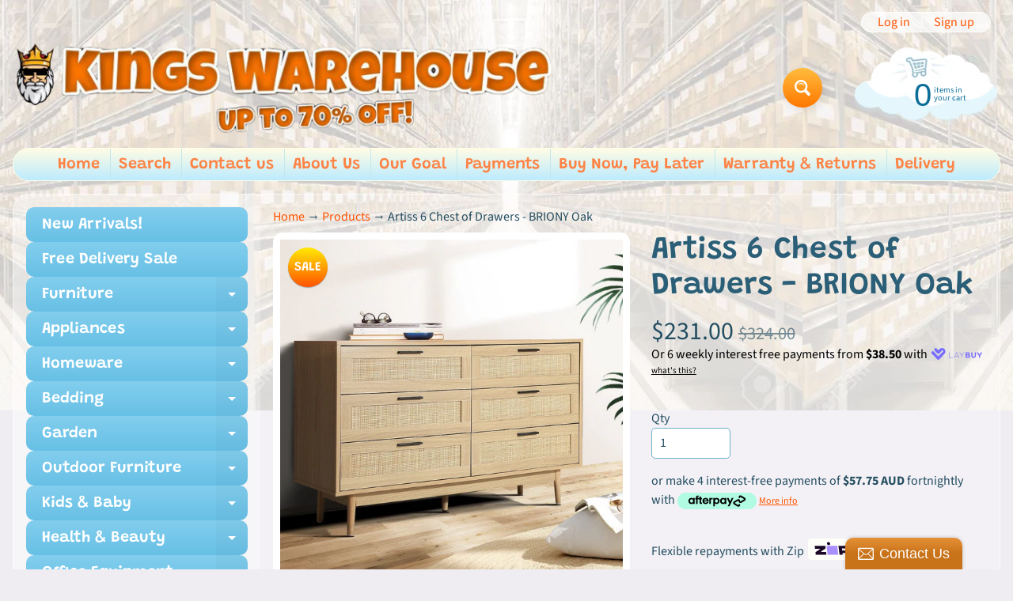

--- FILE ---
content_type: text/html; charset=utf-8
request_url: https://kingswarehouse.com.au/products/artiss-6-chest-of-drawers-rattan-tallboy-cabinet-bedroom-clothes-storage-wood
body_size: 46788
content:
<!doctype html>
<html class="no-js" lang="en">
<head>
<meta charset="utf-8" />
<meta http-equiv="X-UA-Compatible" content="IE=edge" />  
<meta name="viewport" content="width=device-width, initial-scale=1.0, height=device-height, minimum-scale=1.0, maximum-scale=1.0">
<link rel="preconnect" href="https://cdn.shopify.com" crossorigin>
<link rel="preconnect" href="https://fonts.shopifycdn.com" crossorigin>
<link rel="preconnect" href="https://monorail-edge.shopifysvc.com">

<script>document.documentElement.className = document.documentElement.className.replace('no-js', 'js');</script><link rel="preload" as="font" href="//kingswarehouse.com.au/cdn/fonts/source_sans_pro/sourcesanspro_n4.50ae3e156aed9a794db7e94c4d00984c7b66616c.woff2" type="font/woff2" crossorigin><link rel="preload" as="font" href="//kingswarehouse.com.au/cdn/fonts/grandstander/grandstander_n6.8b88bd32f6210067a2288a1ce615bb7acf551358.woff2" type="font/woff2" crossorigin><link rel="preload" href="//kingswarehouse.com.au/cdn/shop/t/10/assets/styles.css?v=10356122392909102341708564466" as="style">
<link rel="preload" href="//kingswarehouse.com.au/cdn/shop/t/10/assets/theme.js?v=171505053232658123971706020548" as="script"><link rel="shortcut icon" href="//kingswarehouse.com.au/cdn/shop/files/kings-256_4e762e13-3019-4172-9b32-1b870b715de4_32x32.jpg?v=1699240268" type="image/png"><link rel="apple-touch-icon" href="//kingswarehouse.com.au/cdn/shop/files/kings-256_4e762e13-3019-4172-9b32-1b870b715de4_152x152.jpg?v=1699240268" type="image/png"><title>Artiss 6 Chest of Drawers - BRIONY Oak| KingsWarehouse</title><meta name="description" content="Want to achieve a coastal bohemian look effortlessly and without a hefty price tag? Look no further than our chic, simple yet contemporary chest of six drawers.Featuring a beautiful and creative design, this real rattan furniture makes an ultimate upgrade and a perfect addition to your bedroom decor. It will give your " /><link rel="canonical" href="https://kingswarehouse.com.au/products/artiss-6-chest-of-drawers-rattan-tallboy-cabinet-bedroom-clothes-storage-wood" /> <!-- /snippets/social-meta-tags.liquid --><meta property="og:site_name" content="KingsWarehouse">
<meta property="og:url" content="https://kingswarehouse.com.au/products/artiss-6-chest-of-drawers-rattan-tallboy-cabinet-bedroom-clothes-storage-wood">
<meta property="og:title" content="Artiss 6 Chest of Drawers - BRIONY Oak">
<meta property="og:type" content="product">
<meta property="og:description" content="Want to achieve a coastal bohemian look effortlessly and without a hefty price tag? Look no further than our chic, simple yet contemporary chest of six drawers.Featuring a beautiful and creative design, this real rattan furniture makes an ultimate upgrade and a perfect addition to your bedroom decor. It will give your "><meta property="og:price:amount" content="231.00">
<meta property="og:price:currency" content="AUD"><meta property="og:image" content="http://kingswarehouse.com.au/cdn/shop/files/artiss-6-chest-of-drawers-briony-oak-furniture-kings-warehouse-570930_1200x1200.jpg?v=1761029744"><meta property="og:image" content="http://kingswarehouse.com.au/cdn/shop/files/artiss-6-chest-of-drawers-briony-oak-furniture-kings-warehouse-499321_1200x1200.jpg?v=1761025294"><meta property="og:image" content="http://kingswarehouse.com.au/cdn/shop/files/artiss-6-chest-of-drawers-briony-oak-furniture-kings-warehouse-441690_1200x1200.jpg?v=1761033712">
<meta property="og:image:secure_url" content="https://kingswarehouse.com.au/cdn/shop/files/artiss-6-chest-of-drawers-briony-oak-furniture-kings-warehouse-570930_1200x1200.jpg?v=1761029744"><meta property="og:image:secure_url" content="https://kingswarehouse.com.au/cdn/shop/files/artiss-6-chest-of-drawers-briony-oak-furniture-kings-warehouse-499321_1200x1200.jpg?v=1761025294"><meta property="og:image:secure_url" content="https://kingswarehouse.com.au/cdn/shop/files/artiss-6-chest-of-drawers-briony-oak-furniture-kings-warehouse-441690_1200x1200.jpg?v=1761033712">
<meta name="twitter:card" content="summary_large_image">
<meta name="twitter:title" content="Artiss 6 Chest of Drawers - BRIONY Oak">
<meta name="twitter:description" content="Want to achieve a coastal bohemian look effortlessly and without a hefty price tag? Look no further than our chic, simple yet contemporary chest of six drawers.Featuring a beautiful and creative design, this real rattan furniture makes an ultimate upgrade and a perfect addition to your bedroom decor. It will give your ">
<style>:root {--site_max_width:1280px; --site_min_width:300px; --font_size_base:100%;--font_stack_body:"Source Sans Pro",sans-serif;--font_style_body:normal;--font_weight_body:400;--font_stack_headings:Grandstander,sans-serif;--font_style_headings:normal;--font_weight_headings:600;--font_case_headings:none;--font_color_headings:#2b5f77;--font_h6_size:1rem;--font_h5_size:1rem;--font_h4_size:1.25rem;--font_h3_size:1.5625rem;--font_h2_size:1.953125rem;--font_h1_size:2.44140625rem;--body_text_color:#234d61; --body_text_color_rgb:35, 77, 97; --body_bg_color:#efecf2; --link_color:#ff5300; --link_active:#333333;--content_borders:#ffffff;--content_borders_rgb:255, 255, 255;--logo_link_color:#ff5300;--logo_link_hover:#000000; --minicart_text:#0a6e99;--minicart_text_hover:#333333;--content_bg:#ffffff;--content_bg_rgb:255, 255, 255;--content_bg_opacity:0.25;--mobile_nav_bg:#ff7700;--mobile_nav_text:#ffffff;--top_menu_bg:#fffce5;--top_menu_bg1:#bcebff;--top_menu_links:#fe8345;--top_menu_links_hover:#ef3226;--top_menu_links_border:#c3e7ea;--top_menu_sub_bg:#ffffff;--top_menu_links_sub:#de3500;--top_menu_links_sub_hover:#333333;--slider_bg:#ffffff;--caption_bg:#ff6000;--caption_bg_rgb:255, 96, 0; --caption_text:#ffffff;--banner_text:#ffffff;--banner_bg1:#ffa800;--banner_bg2:#fc4500;  --sidebar_bg:#ffffff;--sidebar_bg_rgb:255, 255, 255;--sidebar_bg_opacity:0.25;--accordion_h3_text:#ffffff;--accordion_h3_text_active:#ffffff;--accordion_h3_bg:#83ceee;--accordion_h3_bg1:#67c0e5;--accordion_h3_bg_hover:#ffbd3e;--accordion_link_text:#ff5300;--accordion_link_text_hover:#000000;--accordion_link_bg:#ffffff;--accordion_link_bg_hover:#f6f6f6;--accordion_link_borders:#f6f6f6;--side_pop_bg:#ffffff;--side_pop_headings:#de3500;--side_pop_links:#de3500;--side_pop_links_hover:#222222;--side_pop_borders:#dddddd;--side_news_bg:#ffffff;--side_news_headings:#de3500;--side_news_text:#234d61;--side_social_bg:#ffffff;--side_social_headings:#de3500;--side_latest_text:#555555;--thumb_bg:#ffffff;--thumb_caption_bg:#ffbd3e;--thumb_caption_bg1:#ffa03e;--thumb_caption_bg_hover:#ffc128;--thumb_title:#ffffff;--thumb_price:#aa0000;--thumb_sale_bg:#ffea04;--thumb_sale_bg1:#ff5300;--thumb_sale_text:#ffffff;--button_bg:#ffbd3e;--button_bg1:#ff7700;--button_text:#ffffff;--button_text_transform:none;    --button_weight:normal; --button_bg_active:#ff7700; --button_hover_active:#ffffff; --button_sec_bg:#fff480; --button_sec_text:#918608; --button_sec_bg_hover:#ffee33; --button_sec_text_hover:#494304; --input_bg:#ffffff; --input_text_color:#234d61; --input_border_color:#70b1cc; --input_border_focus:#ff7700; --svg_select_icon:url(//kingswarehouse.com.au/cdn/shop/t/10/assets/ico-select.svg?v=126774678777516920031706020548);--max_height_disclosure:300px; --min_height_disclosure:92px; --pag_color:#ff5300; --pag_hover_text:#ff5300; --pag_hover_bg:#ffffff;--pag_current_text:#ffffff;--pag_current_bg:#ff5300;--pag_border:#ffffff;--acc_bg:#ffffff;--acc_bg_rgb:255, 255, 255;--acc_text:#234d61;--acc_text_active:#ff5300;--footer_text:#251800;--footer_links:#251800;--footer_links_hover:#000000;--customer_box_bg:#d0f5ee;--comments_bg:#ffffff;--comments_bg_rgb:255, 255, 255;--icon_fill_facebook:#3b5998;--icon_fill_twitter:#00aced;--icon_fill_pinterest:#cb2027;--icon_fill_youtube:#CD201F;--icon_fill_vimeo:#1AB7EA;--icon_fill_snapchat:#FFFC00;--icon_fill_linkedin:#0077B5;--icon_fill_instagram:#E4405F;--icon_fill_tumblr:#36465D;--icon_fill_tiktok:#222222;--slide_arrow_color:#ffffff;--slide_arrow_bg_color:#ffb113;--media_video_bg_color:#000000;--media_bg_color:#ffffff;--media_text_color:#555555;--media_border_color:rgba(85,85,85,0.08);--search_borders:#f0f0f0;--search_selected:#e6e6e6;--search_spinner:#ffffff;  --filter_bg_color:#ffffff;--filter_text_color:#234d61; --filter_text_color_rgb:35, 77, 97;   }</style>
<link rel="stylesheet" href="//kingswarehouse.com.au/cdn/shop/t/10/assets/styles.css?v=10356122392909102341708564466" type="text/css" media="all"><style>@font-face {  font-family: Grandstander;  font-weight: 600;  font-style: normal;  font-display: swap;  src: url("//kingswarehouse.com.au/cdn/fonts/grandstander/grandstander_n6.8b88bd32f6210067a2288a1ce615bb7acf551358.woff2") format("woff2"),       url("//kingswarehouse.com.au/cdn/fonts/grandstander/grandstander_n6.ba17995a9ecb9cc573f2a85a109a741fa3dfdfde.woff") format("woff");}@font-face {  font-family: "Source Sans Pro";  font-weight: 400;  font-style: normal;  font-display: swap;  src: url("//kingswarehouse.com.au/cdn/fonts/source_sans_pro/sourcesanspro_n4.50ae3e156aed9a794db7e94c4d00984c7b66616c.woff2") format("woff2"),       url("//kingswarehouse.com.au/cdn/fonts/source_sans_pro/sourcesanspro_n4.d1662e048bd96ae7123e46600ff9744c0d84502d.woff") format("woff");}@font-face {  font-family: "Source Sans Pro";  font-weight: 700;  font-style: normal;  font-display: swap;  src: url("//kingswarehouse.com.au/cdn/fonts/source_sans_pro/sourcesanspro_n7.41cbad1715ffa6489ec3aab1c16fda6d5bdf2235.woff2") format("woff2"),       url("//kingswarehouse.com.au/cdn/fonts/source_sans_pro/sourcesanspro_n7.01173495588557d2be0eb2bb2ecdf8e4f01cf917.woff") format("woff");}@font-face {  font-family: "Source Sans Pro";  font-weight: 700;  font-style: normal;  font-display: swap;  src: url("//kingswarehouse.com.au/cdn/fonts/source_sans_pro/sourcesanspro_n7.41cbad1715ffa6489ec3aab1c16fda6d5bdf2235.woff2") format("woff2"),       url("//kingswarehouse.com.au/cdn/fonts/source_sans_pro/sourcesanspro_n7.01173495588557d2be0eb2bb2ecdf8e4f01cf917.woff") format("woff");}@font-face {  font-family: "Source Sans Pro";  font-weight: 400;  font-style: italic;  font-display: swap;  src: url("//kingswarehouse.com.au/cdn/fonts/source_sans_pro/sourcesanspro_i4.130f29b9baa0095b80aea9236ca9ef6ab0069c67.woff2") format("woff2"),       url("//kingswarehouse.com.au/cdn/fonts/source_sans_pro/sourcesanspro_i4.6146c8c8ae7b8853ccbbc8b859fcf805016ee743.woff") format("woff");}@font-face {  font-family: "Source Sans Pro";  font-weight: 700;  font-style: italic;  font-display: swap;  src: url("//kingswarehouse.com.au/cdn/fonts/source_sans_pro/sourcesanspro_i7.98bb15b3a23880a6e1d86ade6dbb197526ff768d.woff2") format("woff2"),       url("//kingswarehouse.com.au/cdn/fonts/source_sans_pro/sourcesanspro_i7.6274cea5e22a575d33653322a4399caadffb1338.woff") format("woff");}</style>

<script>
  window.Sunrise = window.Sunrise || {};
  Sunrise.strings = {
    add_to_cart: "Add to Cart",
    sold_out: "Out of stock",
    unavailable: "Unavailable",
    sku: "SKU: ",
    preorder_msg: "Available for pre-order",
    product_availability: "Availability: ",
    product_in_stock: "in stock",
    money_format_json: "${{amount}}",
    money_format: "${{amount}}",
    money_with_currency_format_json: "${{amount}} AUD",
    money_with_currency_format: "${{amount}} AUD",
    shop_currency: "AUD",
    locale: "en",
    locale_json: "en",
    customer_accounts_enabled: true,
    customer_logged_in:false,
    addressError: "Error looking up that address",
    addressNoResults: "No results for that address",
    addressQueryLimit: "You have exceeded the Google API usage limit. Consider upgrading to a \u003ca href=\"https:\/\/developers.google.com\/maps\/premium\/usage-limits\"\u003ePremium Plan\u003c\/a\u003e.",
    authError: "There was a problem authenticating your Google Maps account.",
    loading: "Loading",
    one_result_found: "1 result found",
    number_of_results_found: "[results_count] results found",
    number_of_results: "[result_number] of [results_count]",
    agree_terms_popup_text: "You must agree with the terms and conditions of sale to check out",
    cart_low_stock_message: "Some quantities have been reduced to match the available stock",
    stock_reduced_message: "Sorry, available stock is",
    shipping_calc_submit: "Calculate shipping",
    shipping_calculating: "Calculating...",
    available_shipping_rates: "rates found for your address...",
    one_rate_available:"There is one shipping rate available for",
    do_not_ship:"We do not ship to this destination."
  };
  window.theme = {
    info: {
      name: "Sunrise",
      version: "11.05.01"
    },
      breakpoints: {
        medium: 750,
        large: 990,
        widescreen: 1400
      },
    settings: {
      predictiveSearchEnabled: true,
      predictiveSearchShowPrice: false,
      predictiveSearchShowVendor: false
    },
    stylesheet: "//kingswarehouse.com.au/cdn/shop/t/10/assets/styles.css?v=10356122392909102341708564466"
  };
  window.routes = {
    rootUrl: "\/",
    rootUrlWithoutSlash: '',
    cartUrl: "\/cart",
    searchUrl: "\/search",
    productRecommendationsUrl: "\/recommendations\/products"
  };
</script><script src="//kingswarehouse.com.au/cdn/shop/t/10/assets/theme.js?v=171505053232658123971706020548" defer="defer"></script>

<script>
  if (window.MSInputMethodContext && document.documentMode) {
    /* IE polyfills */
    var scripts = document.getElementsByTagName('script')[0];
    var polyfill = document.createElement("script");
    polyfill.defer = true;
    polyfill.src = "//kingswarehouse.com.au/cdn/shop/t/10/assets/ie11-polyfills.min.js?v=85658089622224524211706020548";
    scripts.parentNode.insertBefore(polyfill, scripts);
  }
</script>  

<script>window.performance && window.performance.mark && window.performance.mark('shopify.content_for_header.start');</script><meta name="google-site-verification" content="J4aChMKH6WkDk4xsKR0gkMQ7142__fZqlzYCi5QferU">
<meta name="google-site-verification" content="uOpa08OTnrYMD_nZjTgPdslNRqRpAmcav90ITvLnP2c">
<meta name="google-site-verification" content="J4aChMKH6WkDk4xsKR0gkMQ7142__fZqlzYCi5QferU">
<meta id="shopify-digital-wallet" name="shopify-digital-wallet" content="/25449124/digital_wallets/dialog">
<meta name="shopify-checkout-api-token" content="e059a1d1c499d83235b3f12044ff361a">
<meta id="in-context-paypal-metadata" data-shop-id="25449124" data-venmo-supported="false" data-environment="production" data-locale="en_US" data-paypal-v4="true" data-currency="AUD">
<link rel="alternate" type="application/json+oembed" href="https://kingswarehouse.com.au/products/artiss-6-chest-of-drawers-rattan-tallboy-cabinet-bedroom-clothes-storage-wood.oembed">
<script async="async" src="/checkouts/internal/preloads.js?locale=en-AU"></script>
<link rel="preconnect" href="https://shop.app" crossorigin="anonymous">
<script async="async" src="https://shop.app/checkouts/internal/preloads.js?locale=en-AU&shop_id=25449124" crossorigin="anonymous"></script>
<script id="apple-pay-shop-capabilities" type="application/json">{"shopId":25449124,"countryCode":"AU","currencyCode":"AUD","merchantCapabilities":["supports3DS"],"merchantId":"gid:\/\/shopify\/Shop\/25449124","merchantName":"KingsWarehouse","requiredBillingContactFields":["postalAddress","email","phone"],"requiredShippingContactFields":["postalAddress","email","phone"],"shippingType":"shipping","supportedNetworks":["visa","masterCard","amex","jcb"],"total":{"type":"pending","label":"KingsWarehouse","amount":"1.00"},"shopifyPaymentsEnabled":true,"supportsSubscriptions":true}</script>
<script id="shopify-features" type="application/json">{"accessToken":"e059a1d1c499d83235b3f12044ff361a","betas":["rich-media-storefront-analytics"],"domain":"kingswarehouse.com.au","predictiveSearch":true,"shopId":25449124,"locale":"en"}</script>
<script>var Shopify = Shopify || {};
Shopify.shop = "kingswarehouse.myshopify.com";
Shopify.locale = "en";
Shopify.currency = {"active":"AUD","rate":"1.0"};
Shopify.country = "AU";
Shopify.theme = {"name":"Sunrise with original product code","id":164375494929,"schema_name":"Sunrise","schema_version":"11.05.01","theme_store_id":57,"role":"main"};
Shopify.theme.handle = "null";
Shopify.theme.style = {"id":null,"handle":null};
Shopify.cdnHost = "kingswarehouse.com.au/cdn";
Shopify.routes = Shopify.routes || {};
Shopify.routes.root = "/";</script>
<script type="module">!function(o){(o.Shopify=o.Shopify||{}).modules=!0}(window);</script>
<script>!function(o){function n(){var o=[];function n(){o.push(Array.prototype.slice.apply(arguments))}return n.q=o,n}var t=o.Shopify=o.Shopify||{};t.loadFeatures=n(),t.autoloadFeatures=n()}(window);</script>
<script>
  window.ShopifyPay = window.ShopifyPay || {};
  window.ShopifyPay.apiHost = "shop.app\/pay";
  window.ShopifyPay.redirectState = null;
</script>
<script id="shop-js-analytics" type="application/json">{"pageType":"product"}</script>
<script defer="defer" async type="module" src="//kingswarehouse.com.au/cdn/shopifycloud/shop-js/modules/v2/client.init-shop-cart-sync_C5BV16lS.en.esm.js"></script>
<script defer="defer" async type="module" src="//kingswarehouse.com.au/cdn/shopifycloud/shop-js/modules/v2/chunk.common_CygWptCX.esm.js"></script>
<script type="module">
  await import("//kingswarehouse.com.au/cdn/shopifycloud/shop-js/modules/v2/client.init-shop-cart-sync_C5BV16lS.en.esm.js");
await import("//kingswarehouse.com.au/cdn/shopifycloud/shop-js/modules/v2/chunk.common_CygWptCX.esm.js");

  window.Shopify.SignInWithShop?.initShopCartSync?.({"fedCMEnabled":true,"windoidEnabled":true});

</script>
<script>
  window.Shopify = window.Shopify || {};
  if (!window.Shopify.featureAssets) window.Shopify.featureAssets = {};
  window.Shopify.featureAssets['shop-js'] = {"shop-cart-sync":["modules/v2/client.shop-cart-sync_ZFArdW7E.en.esm.js","modules/v2/chunk.common_CygWptCX.esm.js"],"init-fed-cm":["modules/v2/client.init-fed-cm_CmiC4vf6.en.esm.js","modules/v2/chunk.common_CygWptCX.esm.js"],"shop-button":["modules/v2/client.shop-button_tlx5R9nI.en.esm.js","modules/v2/chunk.common_CygWptCX.esm.js"],"shop-cash-offers":["modules/v2/client.shop-cash-offers_DOA2yAJr.en.esm.js","modules/v2/chunk.common_CygWptCX.esm.js","modules/v2/chunk.modal_D71HUcav.esm.js"],"init-windoid":["modules/v2/client.init-windoid_sURxWdc1.en.esm.js","modules/v2/chunk.common_CygWptCX.esm.js"],"shop-toast-manager":["modules/v2/client.shop-toast-manager_ClPi3nE9.en.esm.js","modules/v2/chunk.common_CygWptCX.esm.js"],"init-shop-email-lookup-coordinator":["modules/v2/client.init-shop-email-lookup-coordinator_B8hsDcYM.en.esm.js","modules/v2/chunk.common_CygWptCX.esm.js"],"init-shop-cart-sync":["modules/v2/client.init-shop-cart-sync_C5BV16lS.en.esm.js","modules/v2/chunk.common_CygWptCX.esm.js"],"avatar":["modules/v2/client.avatar_BTnouDA3.en.esm.js"],"pay-button":["modules/v2/client.pay-button_FdsNuTd3.en.esm.js","modules/v2/chunk.common_CygWptCX.esm.js"],"init-customer-accounts":["modules/v2/client.init-customer-accounts_DxDtT_ad.en.esm.js","modules/v2/client.shop-login-button_C5VAVYt1.en.esm.js","modules/v2/chunk.common_CygWptCX.esm.js","modules/v2/chunk.modal_D71HUcav.esm.js"],"init-shop-for-new-customer-accounts":["modules/v2/client.init-shop-for-new-customer-accounts_ChsxoAhi.en.esm.js","modules/v2/client.shop-login-button_C5VAVYt1.en.esm.js","modules/v2/chunk.common_CygWptCX.esm.js","modules/v2/chunk.modal_D71HUcav.esm.js"],"shop-login-button":["modules/v2/client.shop-login-button_C5VAVYt1.en.esm.js","modules/v2/chunk.common_CygWptCX.esm.js","modules/v2/chunk.modal_D71HUcav.esm.js"],"init-customer-accounts-sign-up":["modules/v2/client.init-customer-accounts-sign-up_CPSyQ0Tj.en.esm.js","modules/v2/client.shop-login-button_C5VAVYt1.en.esm.js","modules/v2/chunk.common_CygWptCX.esm.js","modules/v2/chunk.modal_D71HUcav.esm.js"],"shop-follow-button":["modules/v2/client.shop-follow-button_Cva4Ekp9.en.esm.js","modules/v2/chunk.common_CygWptCX.esm.js","modules/v2/chunk.modal_D71HUcav.esm.js"],"checkout-modal":["modules/v2/client.checkout-modal_BPM8l0SH.en.esm.js","modules/v2/chunk.common_CygWptCX.esm.js","modules/v2/chunk.modal_D71HUcav.esm.js"],"lead-capture":["modules/v2/client.lead-capture_Bi8yE_yS.en.esm.js","modules/v2/chunk.common_CygWptCX.esm.js","modules/v2/chunk.modal_D71HUcav.esm.js"],"shop-login":["modules/v2/client.shop-login_D6lNrXab.en.esm.js","modules/v2/chunk.common_CygWptCX.esm.js","modules/v2/chunk.modal_D71HUcav.esm.js"],"payment-terms":["modules/v2/client.payment-terms_CZxnsJam.en.esm.js","modules/v2/chunk.common_CygWptCX.esm.js","modules/v2/chunk.modal_D71HUcav.esm.js"]};
</script>
<script>(function() {
  var isLoaded = false;
  function asyncLoad() {
    if (isLoaded) return;
    isLoaded = true;
    var urls = ["\/\/static.zotabox.com\/9\/0\/90894e388ae1589552f000fab6fb165c\/widgets.js?shop=kingswarehouse.myshopify.com","https:\/\/widgetic.com\/sdk\/sdk.js?shop=kingswarehouse.myshopify.com","https:\/\/d23dclunsivw3h.cloudfront.net\/redirect-app.js?shop=kingswarehouse.myshopify.com","https:\/\/cdn.recovermycart.com\/scripts\/keepcart\/CartJS.min.js?shop=kingswarehouse.myshopify.com\u0026shop=kingswarehouse.myshopify.com","https:\/\/swymv3pro-01.azureedge.net\/code\/swym-shopify.js?shop=kingswarehouse.myshopify.com","https:\/\/cdn.shopify.com\/s\/files\/1\/0184\/4255\/1360\/files\/quicklink.v2.min.js?v=1619661100\u0026shop=kingswarehouse.myshopify.com","https:\/\/t.cfjump.com\/tag\/73563?shop=kingswarehouse.myshopify.com","https:\/\/cdn.hextom.com\/js\/freeshippingbar.js?shop=kingswarehouse.myshopify.com","https:\/\/omnisnippet1.com\/platforms\/shopify.js?source=scriptTag\u0026v=2025-05-15T01\u0026shop=kingswarehouse.myshopify.com","https:\/\/s3.eu-west-1.amazonaws.com\/production-klarna-il-shopify-osm\/7bec47374bc1cb6b6338dfd4d69e7bffd4f4b70b\/kingswarehouse.myshopify.com-1755647054982.js?shop=kingswarehouse.myshopify.com"];
    for (var i = 0; i < urls.length; i++) {
      var s = document.createElement('script');
      s.type = 'text/javascript';
      s.async = true;
      s.src = urls[i];
      var x = document.getElementsByTagName('script')[0];
      x.parentNode.insertBefore(s, x);
    }
  };
  if(window.attachEvent) {
    window.attachEvent('onload', asyncLoad);
  } else {
    window.addEventListener('load', asyncLoad, false);
  }
})();</script>
<script id="__st">var __st={"a":25449124,"offset":39600,"reqid":"d68edf70-ce4b-4533-b186-d86c5e4e5d40-1768740872","pageurl":"kingswarehouse.com.au\/products\/artiss-6-chest-of-drawers-rattan-tallboy-cabinet-bedroom-clothes-storage-wood","u":"c51caa33036c","p":"product","rtyp":"product","rid":7125438398659};</script>
<script>window.ShopifyPaypalV4VisibilityTracking = true;</script>
<script id="captcha-bootstrap">!function(){'use strict';const t='contact',e='account',n='new_comment',o=[[t,t],['blogs',n],['comments',n],[t,'customer']],c=[[e,'customer_login'],[e,'guest_login'],[e,'recover_customer_password'],[e,'create_customer']],r=t=>t.map((([t,e])=>`form[action*='/${t}']:not([data-nocaptcha='true']) input[name='form_type'][value='${e}']`)).join(','),a=t=>()=>t?[...document.querySelectorAll(t)].map((t=>t.form)):[];function s(){const t=[...o],e=r(t);return a(e)}const i='password',u='form_key',d=['recaptcha-v3-token','g-recaptcha-response','h-captcha-response',i],f=()=>{try{return window.sessionStorage}catch{return}},m='__shopify_v',_=t=>t.elements[u];function p(t,e,n=!1){try{const o=window.sessionStorage,c=JSON.parse(o.getItem(e)),{data:r}=function(t){const{data:e,action:n}=t;return t[m]||n?{data:e,action:n}:{data:t,action:n}}(c);for(const[e,n]of Object.entries(r))t.elements[e]&&(t.elements[e].value=n);n&&o.removeItem(e)}catch(o){console.error('form repopulation failed',{error:o})}}const l='form_type',E='cptcha';function T(t){t.dataset[E]=!0}const w=window,h=w.document,L='Shopify',v='ce_forms',y='captcha';let A=!1;((t,e)=>{const n=(g='f06e6c50-85a8-45c8-87d0-21a2b65856fe',I='https://cdn.shopify.com/shopifycloud/storefront-forms-hcaptcha/ce_storefront_forms_captcha_hcaptcha.v1.5.2.iife.js',D={infoText:'Protected by hCaptcha',privacyText:'Privacy',termsText:'Terms'},(t,e,n)=>{const o=w[L][v],c=o.bindForm;if(c)return c(t,g,e,D).then(n);var r;o.q.push([[t,g,e,D],n]),r=I,A||(h.body.append(Object.assign(h.createElement('script'),{id:'captcha-provider',async:!0,src:r})),A=!0)});var g,I,D;w[L]=w[L]||{},w[L][v]=w[L][v]||{},w[L][v].q=[],w[L][y]=w[L][y]||{},w[L][y].protect=function(t,e){n(t,void 0,e),T(t)},Object.freeze(w[L][y]),function(t,e,n,w,h,L){const[v,y,A,g]=function(t,e,n){const i=e?o:[],u=t?c:[],d=[...i,...u],f=r(d),m=r(i),_=r(d.filter((([t,e])=>n.includes(e))));return[a(f),a(m),a(_),s()]}(w,h,L),I=t=>{const e=t.target;return e instanceof HTMLFormElement?e:e&&e.form},D=t=>v().includes(t);t.addEventListener('submit',(t=>{const e=I(t);if(!e)return;const n=D(e)&&!e.dataset.hcaptchaBound&&!e.dataset.recaptchaBound,o=_(e),c=g().includes(e)&&(!o||!o.value);(n||c)&&t.preventDefault(),c&&!n&&(function(t){try{if(!f())return;!function(t){const e=f();if(!e)return;const n=_(t);if(!n)return;const o=n.value;o&&e.removeItem(o)}(t);const e=Array.from(Array(32),(()=>Math.random().toString(36)[2])).join('');!function(t,e){_(t)||t.append(Object.assign(document.createElement('input'),{type:'hidden',name:u})),t.elements[u].value=e}(t,e),function(t,e){const n=f();if(!n)return;const o=[...t.querySelectorAll(`input[type='${i}']`)].map((({name:t})=>t)),c=[...d,...o],r={};for(const[a,s]of new FormData(t).entries())c.includes(a)||(r[a]=s);n.setItem(e,JSON.stringify({[m]:1,action:t.action,data:r}))}(t,e)}catch(e){console.error('failed to persist form',e)}}(e),e.submit())}));const S=(t,e)=>{t&&!t.dataset[E]&&(n(t,e.some((e=>e===t))),T(t))};for(const o of['focusin','change'])t.addEventListener(o,(t=>{const e=I(t);D(e)&&S(e,y())}));const B=e.get('form_key'),M=e.get(l),P=B&&M;t.addEventListener('DOMContentLoaded',(()=>{const t=y();if(P)for(const e of t)e.elements[l].value===M&&p(e,B);[...new Set([...A(),...v().filter((t=>'true'===t.dataset.shopifyCaptcha))])].forEach((e=>S(e,t)))}))}(h,new URLSearchParams(w.location.search),n,t,e,['guest_login'])})(!0,!0)}();</script>
<script integrity="sha256-4kQ18oKyAcykRKYeNunJcIwy7WH5gtpwJnB7kiuLZ1E=" data-source-attribution="shopify.loadfeatures" defer="defer" src="//kingswarehouse.com.au/cdn/shopifycloud/storefront/assets/storefront/load_feature-a0a9edcb.js" crossorigin="anonymous"></script>
<script crossorigin="anonymous" defer="defer" src="//kingswarehouse.com.au/cdn/shopifycloud/storefront/assets/shopify_pay/storefront-65b4c6d7.js?v=20250812"></script>
<script data-source-attribution="shopify.dynamic_checkout.dynamic.init">var Shopify=Shopify||{};Shopify.PaymentButton=Shopify.PaymentButton||{isStorefrontPortableWallets:!0,init:function(){window.Shopify.PaymentButton.init=function(){};var t=document.createElement("script");t.src="https://kingswarehouse.com.au/cdn/shopifycloud/portable-wallets/latest/portable-wallets.en.js",t.type="module",document.head.appendChild(t)}};
</script>
<script data-source-attribution="shopify.dynamic_checkout.buyer_consent">
  function portableWalletsHideBuyerConsent(e){var t=document.getElementById("shopify-buyer-consent"),n=document.getElementById("shopify-subscription-policy-button");t&&n&&(t.classList.add("hidden"),t.setAttribute("aria-hidden","true"),n.removeEventListener("click",e))}function portableWalletsShowBuyerConsent(e){var t=document.getElementById("shopify-buyer-consent"),n=document.getElementById("shopify-subscription-policy-button");t&&n&&(t.classList.remove("hidden"),t.removeAttribute("aria-hidden"),n.addEventListener("click",e))}window.Shopify?.PaymentButton&&(window.Shopify.PaymentButton.hideBuyerConsent=portableWalletsHideBuyerConsent,window.Shopify.PaymentButton.showBuyerConsent=portableWalletsShowBuyerConsent);
</script>
<script data-source-attribution="shopify.dynamic_checkout.cart.bootstrap">document.addEventListener("DOMContentLoaded",(function(){function t(){return document.querySelector("shopify-accelerated-checkout-cart, shopify-accelerated-checkout")}if(t())Shopify.PaymentButton.init();else{new MutationObserver((function(e,n){t()&&(Shopify.PaymentButton.init(),n.disconnect())})).observe(document.body,{childList:!0,subtree:!0})}}));
</script>
<link id="shopify-accelerated-checkout-styles" rel="stylesheet" media="screen" href="https://kingswarehouse.com.au/cdn/shopifycloud/portable-wallets/latest/accelerated-checkout-backwards-compat.css" crossorigin="anonymous">
<style id="shopify-accelerated-checkout-cart">
        #shopify-buyer-consent {
  margin-top: 1em;
  display: inline-block;
  width: 100%;
}

#shopify-buyer-consent.hidden {
  display: none;
}

#shopify-subscription-policy-button {
  background: none;
  border: none;
  padding: 0;
  text-decoration: underline;
  font-size: inherit;
  cursor: pointer;
}

#shopify-subscription-policy-button::before {
  box-shadow: none;
}

      </style>
<script id="sections-script" data-sections="footer" defer="defer" src="//kingswarehouse.com.au/cdn/shop/t/10/compiled_assets/scripts.js?v=118144"></script>
<script>window.performance && window.performance.mark && window.performance.mark('shopify.content_for_header.end');</script>
<!-- BEGIN app block: shopify://apps/stape-conversion-tracking/blocks/gtm/7e13c847-7971-409d-8fe0-29ec14d5f048 --><script>
  window.lsData = {};
  window.dataLayer = window.dataLayer || [];
  window.addEventListener("message", (event) => {
    if (event.data?.event) {
      window.dataLayer.push(event.data);
    }
  });
  window.dataShopStape = {
    shop: "kingswarehouse.com.au",
    shopId: "25449124",
  }
</script>

<!-- END app block --><link href="https://cdn.shopify.com/extensions/019b930b-a005-7bdb-b1cd-898e41b7f6b7/sbisa-shopify-app-135/assets/app-embed-block.css" rel="stylesheet" type="text/css" media="all">
<script src="https://cdn.shopify.com/extensions/019b8ed3-90b4-7b95-8e01-aa6b35f1be2e/stape-remix-29/assets/widget.js" type="text/javascript" defer="defer"></script>
<link href="https://monorail-edge.shopifysvc.com" rel="dns-prefetch">
<script>(function(){if ("sendBeacon" in navigator && "performance" in window) {try {var session_token_from_headers = performance.getEntriesByType('navigation')[0].serverTiming.find(x => x.name == '_s').description;} catch {var session_token_from_headers = undefined;}var session_cookie_matches = document.cookie.match(/_shopify_s=([^;]*)/);var session_token_from_cookie = session_cookie_matches && session_cookie_matches.length === 2 ? session_cookie_matches[1] : "";var session_token = session_token_from_headers || session_token_from_cookie || "";function handle_abandonment_event(e) {var entries = performance.getEntries().filter(function(entry) {return /monorail-edge.shopifysvc.com/.test(entry.name);});if (!window.abandonment_tracked && entries.length === 0) {window.abandonment_tracked = true;var currentMs = Date.now();var navigation_start = performance.timing.navigationStart;var payload = {shop_id: 25449124,url: window.location.href,navigation_start,duration: currentMs - navigation_start,session_token,page_type: "product"};window.navigator.sendBeacon("https://monorail-edge.shopifysvc.com/v1/produce", JSON.stringify({schema_id: "online_store_buyer_site_abandonment/1.1",payload: payload,metadata: {event_created_at_ms: currentMs,event_sent_at_ms: currentMs}}));}}window.addEventListener('pagehide', handle_abandonment_event);}}());</script>
<script id="web-pixels-manager-setup">(function e(e,d,r,n,o){if(void 0===o&&(o={}),!Boolean(null===(a=null===(i=window.Shopify)||void 0===i?void 0:i.analytics)||void 0===a?void 0:a.replayQueue)){var i,a;window.Shopify=window.Shopify||{};var t=window.Shopify;t.analytics=t.analytics||{};var s=t.analytics;s.replayQueue=[],s.publish=function(e,d,r){return s.replayQueue.push([e,d,r]),!0};try{self.performance.mark("wpm:start")}catch(e){}var l=function(){var e={modern:/Edge?\/(1{2}[4-9]|1[2-9]\d|[2-9]\d{2}|\d{4,})\.\d+(\.\d+|)|Firefox\/(1{2}[4-9]|1[2-9]\d|[2-9]\d{2}|\d{4,})\.\d+(\.\d+|)|Chrom(ium|e)\/(9{2}|\d{3,})\.\d+(\.\d+|)|(Maci|X1{2}).+ Version\/(15\.\d+|(1[6-9]|[2-9]\d|\d{3,})\.\d+)([,.]\d+|)( \(\w+\)|)( Mobile\/\w+|) Safari\/|Chrome.+OPR\/(9{2}|\d{3,})\.\d+\.\d+|(CPU[ +]OS|iPhone[ +]OS|CPU[ +]iPhone|CPU IPhone OS|CPU iPad OS)[ +]+(15[._]\d+|(1[6-9]|[2-9]\d|\d{3,})[._]\d+)([._]\d+|)|Android:?[ /-](13[3-9]|1[4-9]\d|[2-9]\d{2}|\d{4,})(\.\d+|)(\.\d+|)|Android.+Firefox\/(13[5-9]|1[4-9]\d|[2-9]\d{2}|\d{4,})\.\d+(\.\d+|)|Android.+Chrom(ium|e)\/(13[3-9]|1[4-9]\d|[2-9]\d{2}|\d{4,})\.\d+(\.\d+|)|SamsungBrowser\/([2-9]\d|\d{3,})\.\d+/,legacy:/Edge?\/(1[6-9]|[2-9]\d|\d{3,})\.\d+(\.\d+|)|Firefox\/(5[4-9]|[6-9]\d|\d{3,})\.\d+(\.\d+|)|Chrom(ium|e)\/(5[1-9]|[6-9]\d|\d{3,})\.\d+(\.\d+|)([\d.]+$|.*Safari\/(?![\d.]+ Edge\/[\d.]+$))|(Maci|X1{2}).+ Version\/(10\.\d+|(1[1-9]|[2-9]\d|\d{3,})\.\d+)([,.]\d+|)( \(\w+\)|)( Mobile\/\w+|) Safari\/|Chrome.+OPR\/(3[89]|[4-9]\d|\d{3,})\.\d+\.\d+|(CPU[ +]OS|iPhone[ +]OS|CPU[ +]iPhone|CPU IPhone OS|CPU iPad OS)[ +]+(10[._]\d+|(1[1-9]|[2-9]\d|\d{3,})[._]\d+)([._]\d+|)|Android:?[ /-](13[3-9]|1[4-9]\d|[2-9]\d{2}|\d{4,})(\.\d+|)(\.\d+|)|Mobile Safari.+OPR\/([89]\d|\d{3,})\.\d+\.\d+|Android.+Firefox\/(13[5-9]|1[4-9]\d|[2-9]\d{2}|\d{4,})\.\d+(\.\d+|)|Android.+Chrom(ium|e)\/(13[3-9]|1[4-9]\d|[2-9]\d{2}|\d{4,})\.\d+(\.\d+|)|Android.+(UC? ?Browser|UCWEB|U3)[ /]?(15\.([5-9]|\d{2,})|(1[6-9]|[2-9]\d|\d{3,})\.\d+)\.\d+|SamsungBrowser\/(5\.\d+|([6-9]|\d{2,})\.\d+)|Android.+MQ{2}Browser\/(14(\.(9|\d{2,})|)|(1[5-9]|[2-9]\d|\d{3,})(\.\d+|))(\.\d+|)|K[Aa][Ii]OS\/(3\.\d+|([4-9]|\d{2,})\.\d+)(\.\d+|)/},d=e.modern,r=e.legacy,n=navigator.userAgent;return n.match(d)?"modern":n.match(r)?"legacy":"unknown"}(),u="modern"===l?"modern":"legacy",c=(null!=n?n:{modern:"",legacy:""})[u],f=function(e){return[e.baseUrl,"/wpm","/b",e.hashVersion,"modern"===e.buildTarget?"m":"l",".js"].join("")}({baseUrl:d,hashVersion:r,buildTarget:u}),m=function(e){var d=e.version,r=e.bundleTarget,n=e.surface,o=e.pageUrl,i=e.monorailEndpoint;return{emit:function(e){var a=e.status,t=e.errorMsg,s=(new Date).getTime(),l=JSON.stringify({metadata:{event_sent_at_ms:s},events:[{schema_id:"web_pixels_manager_load/3.1",payload:{version:d,bundle_target:r,page_url:o,status:a,surface:n,error_msg:t},metadata:{event_created_at_ms:s}}]});if(!i)return console&&console.warn&&console.warn("[Web Pixels Manager] No Monorail endpoint provided, skipping logging."),!1;try{return self.navigator.sendBeacon.bind(self.navigator)(i,l)}catch(e){}var u=new XMLHttpRequest;try{return u.open("POST",i,!0),u.setRequestHeader("Content-Type","text/plain"),u.send(l),!0}catch(e){return console&&console.warn&&console.warn("[Web Pixels Manager] Got an unhandled error while logging to Monorail."),!1}}}}({version:r,bundleTarget:l,surface:e.surface,pageUrl:self.location.href,monorailEndpoint:e.monorailEndpoint});try{o.browserTarget=l,function(e){var d=e.src,r=e.async,n=void 0===r||r,o=e.onload,i=e.onerror,a=e.sri,t=e.scriptDataAttributes,s=void 0===t?{}:t,l=document.createElement("script"),u=document.querySelector("head"),c=document.querySelector("body");if(l.async=n,l.src=d,a&&(l.integrity=a,l.crossOrigin="anonymous"),s)for(var f in s)if(Object.prototype.hasOwnProperty.call(s,f))try{l.dataset[f]=s[f]}catch(e){}if(o&&l.addEventListener("load",o),i&&l.addEventListener("error",i),u)u.appendChild(l);else{if(!c)throw new Error("Did not find a head or body element to append the script");c.appendChild(l)}}({src:f,async:!0,onload:function(){if(!function(){var e,d;return Boolean(null===(d=null===(e=window.Shopify)||void 0===e?void 0:e.analytics)||void 0===d?void 0:d.initialized)}()){var d=window.webPixelsManager.init(e)||void 0;if(d){var r=window.Shopify.analytics;r.replayQueue.forEach((function(e){var r=e[0],n=e[1],o=e[2];d.publishCustomEvent(r,n,o)})),r.replayQueue=[],r.publish=d.publishCustomEvent,r.visitor=d.visitor,r.initialized=!0}}},onerror:function(){return m.emit({status:"failed",errorMsg:"".concat(f," has failed to load")})},sri:function(e){var d=/^sha384-[A-Za-z0-9+/=]+$/;return"string"==typeof e&&d.test(e)}(c)?c:"",scriptDataAttributes:o}),m.emit({status:"loading"})}catch(e){m.emit({status:"failed",errorMsg:(null==e?void 0:e.message)||"Unknown error"})}}})({shopId: 25449124,storefrontBaseUrl: "https://kingswarehouse.com.au",extensionsBaseUrl: "https://extensions.shopifycdn.com/cdn/shopifycloud/web-pixels-manager",monorailEndpoint: "https://monorail-edge.shopifysvc.com/unstable/produce_batch",surface: "storefront-renderer",enabledBetaFlags: ["2dca8a86"],webPixelsConfigList: [{"id":"851804433","configuration":"{\"accountID\":\"25449124\"}","eventPayloadVersion":"v1","runtimeContext":"STRICT","scriptVersion":"c0a2ceb098b536858278d481fbeefe60","type":"APP","apiClientId":10250649601,"privacyPurposes":[],"dataSharingAdjustments":{"protectedCustomerApprovalScopes":["read_customer_address","read_customer_email","read_customer_name","read_customer_personal_data","read_customer_phone"]}},{"id":"851738897","configuration":"{\"merchantId\":\"73563\"}","eventPayloadVersion":"v1","runtimeContext":"STRICT","scriptVersion":"4d2851bd8f5e5eb4b0ba1e0057fa743b","type":"APP","apiClientId":4581575,"privacyPurposes":["ANALYTICS","MARKETING"],"dataSharingAdjustments":{"protectedCustomerApprovalScopes":["read_customer_personal_data"]}},{"id":"830603537","configuration":"{\"config\":\"{\\\"google_tag_ids\\\":[\\\"AW-816961250\\\",\\\"GT-TQSCTCX\\\"],\\\"target_country\\\":\\\"AU\\\",\\\"gtag_events\\\":[{\\\"type\\\":\\\"search\\\",\\\"action_label\\\":[\\\"AW-816961250\\\/R3OuCKzKjvkBEOKtx4UD\\\",\\\"AW-816961250\\\",\\\"G-C17HJ3EVE4\\\"]},{\\\"type\\\":\\\"begin_checkout\\\",\\\"action_label\\\":[\\\"AW-816961250\\\/QL5kCKnKjvkBEOKtx4UD\\\",\\\"AW-816961250\\\/p8H5CM7ZmecYEOKtx4UD\\\",\\\"AW-816961250\\\",\\\"G-C17HJ3EVE4\\\"]},{\\\"type\\\":\\\"view_item\\\",\\\"action_label\\\":[\\\"AW-816961250\\\/_7kbCKPKjvkBEOKtx4UD\\\",\\\"MC-XP04PPHCWX\\\",\\\"AW-816961250\\\",\\\"G-C17HJ3EVE4\\\"]},{\\\"type\\\":\\\"purchase\\\",\\\"action_label\\\":[\\\"AW-816961250\\\/Qr28CMycx48YEOKtx4UD\\\",\\\"MC-XP04PPHCWX\\\",\\\"AW-816961250\\\/9snmCNLTnecYEOKtx4UD\\\",\\\"AW-816961250\\\",\\\"G-C17HJ3EVE4\\\"]},{\\\"type\\\":\\\"page_view\\\",\\\"action_label\\\":[\\\"AW-816961250\\\/ppRLCJ3KjvkBEOKtx4UD\\\",\\\"MC-XP04PPHCWX\\\",\\\"AW-816961250\\\",\\\"G-C17HJ3EVE4\\\"]},{\\\"type\\\":\\\"add_payment_info\\\",\\\"action_label\\\":[\\\"AW-816961250\\\/w1GeCK_KjvkBEOKtx4UD\\\",\\\"AW-816961250\\\",\\\"G-C17HJ3EVE4\\\"]},{\\\"type\\\":\\\"add_to_cart\\\",\\\"action_label\\\":[\\\"AW-816961250\\\/oi5tCKbKjvkBEOKtx4UD\\\",\\\"AW-816961250\\\/PebpCLnZmecYEOKtx4UD\\\",\\\"AW-816961250\\\",\\\"G-C17HJ3EVE4\\\"]}],\\\"enable_monitoring_mode\\\":false}\"}","eventPayloadVersion":"v1","runtimeContext":"OPEN","scriptVersion":"b2a88bafab3e21179ed38636efcd8a93","type":"APP","apiClientId":1780363,"privacyPurposes":[],"dataSharingAdjustments":{"protectedCustomerApprovalScopes":["read_customer_address","read_customer_email","read_customer_name","read_customer_personal_data","read_customer_phone"]}},{"id":"234225937","configuration":"{\"apiURL\":\"https:\/\/api.omnisend.com\",\"appURL\":\"https:\/\/app.omnisend.com\",\"brandID\":\"5b739533597ed70804a77c90\",\"trackingURL\":\"https:\/\/wt.omnisendlink.com\"}","eventPayloadVersion":"v1","runtimeContext":"STRICT","scriptVersion":"aa9feb15e63a302383aa48b053211bbb","type":"APP","apiClientId":186001,"privacyPurposes":["ANALYTICS","MARKETING","SALE_OF_DATA"],"dataSharingAdjustments":{"protectedCustomerApprovalScopes":["read_customer_address","read_customer_email","read_customer_name","read_customer_personal_data","read_customer_phone"]}},{"id":"113115409","eventPayloadVersion":"1","runtimeContext":"LAX","scriptVersion":"1","type":"CUSTOM","privacyPurposes":[],"name":"Purchase"},{"id":"shopify-app-pixel","configuration":"{}","eventPayloadVersion":"v1","runtimeContext":"STRICT","scriptVersion":"0450","apiClientId":"shopify-pixel","type":"APP","privacyPurposes":["ANALYTICS","MARKETING"]},{"id":"shopify-custom-pixel","eventPayloadVersion":"v1","runtimeContext":"LAX","scriptVersion":"0450","apiClientId":"shopify-pixel","type":"CUSTOM","privacyPurposes":["ANALYTICS","MARKETING"]}],isMerchantRequest: false,initData: {"shop":{"name":"KingsWarehouse","paymentSettings":{"currencyCode":"AUD"},"myshopifyDomain":"kingswarehouse.myshopify.com","countryCode":"AU","storefrontUrl":"https:\/\/kingswarehouse.com.au"},"customer":null,"cart":null,"checkout":null,"productVariants":[{"price":{"amount":231.0,"currencyCode":"AUD"},"product":{"title":"Artiss 6 Chest of Drawers - BRIONY Oak","vendor":"Kings Warehouse","id":"7125438398659","untranslatedTitle":"Artiss 6 Chest of Drawers - BRIONY Oak","url":"\/products\/artiss-6-chest-of-drawers-rattan-tallboy-cabinet-bedroom-clothes-storage-wood","type":"Furniture"},"id":"41424415031491","image":{"src":"\/\/kingswarehouse.com.au\/cdn\/shop\/files\/artiss-6-chest-of-drawers-briony-oak-furniture-kings-warehouse-570930.jpg?v=1761029744"},"sku":"FURNI-E-RAT-CDR-6D-WD-AB","title":"Default Title","untranslatedTitle":"Default Title"}],"purchasingCompany":null},},"https://kingswarehouse.com.au/cdn","fcfee988w5aeb613cpc8e4bc33m6693e112",{"modern":"","legacy":""},{"shopId":"25449124","storefrontBaseUrl":"https:\/\/kingswarehouse.com.au","extensionBaseUrl":"https:\/\/extensions.shopifycdn.com\/cdn\/shopifycloud\/web-pixels-manager","surface":"storefront-renderer","enabledBetaFlags":"[\"2dca8a86\"]","isMerchantRequest":"false","hashVersion":"fcfee988w5aeb613cpc8e4bc33m6693e112","publish":"custom","events":"[[\"page_viewed\",{}],[\"product_viewed\",{\"productVariant\":{\"price\":{\"amount\":231.0,\"currencyCode\":\"AUD\"},\"product\":{\"title\":\"Artiss 6 Chest of Drawers - BRIONY Oak\",\"vendor\":\"Kings Warehouse\",\"id\":\"7125438398659\",\"untranslatedTitle\":\"Artiss 6 Chest of Drawers - BRIONY Oak\",\"url\":\"\/products\/artiss-6-chest-of-drawers-rattan-tallboy-cabinet-bedroom-clothes-storage-wood\",\"type\":\"Furniture\"},\"id\":\"41424415031491\",\"image\":{\"src\":\"\/\/kingswarehouse.com.au\/cdn\/shop\/files\/artiss-6-chest-of-drawers-briony-oak-furniture-kings-warehouse-570930.jpg?v=1761029744\"},\"sku\":\"FURNI-E-RAT-CDR-6D-WD-AB\",\"title\":\"Default Title\",\"untranslatedTitle\":\"Default Title\"}}]]"});</script><script>
  window.ShopifyAnalytics = window.ShopifyAnalytics || {};
  window.ShopifyAnalytics.meta = window.ShopifyAnalytics.meta || {};
  window.ShopifyAnalytics.meta.currency = 'AUD';
  var meta = {"product":{"id":7125438398659,"gid":"gid:\/\/shopify\/Product\/7125438398659","vendor":"Kings Warehouse","type":"Furniture","handle":"artiss-6-chest-of-drawers-rattan-tallboy-cabinet-bedroom-clothes-storage-wood","variants":[{"id":41424415031491,"price":23100,"name":"Artiss 6 Chest of Drawers - BRIONY Oak","public_title":null,"sku":"FURNI-E-RAT-CDR-6D-WD-AB"}],"remote":false},"page":{"pageType":"product","resourceType":"product","resourceId":7125438398659,"requestId":"d68edf70-ce4b-4533-b186-d86c5e4e5d40-1768740872"}};
  for (var attr in meta) {
    window.ShopifyAnalytics.meta[attr] = meta[attr];
  }
</script>
<script class="analytics">
  (function () {
    var customDocumentWrite = function(content) {
      var jquery = null;

      if (window.jQuery) {
        jquery = window.jQuery;
      } else if (window.Checkout && window.Checkout.$) {
        jquery = window.Checkout.$;
      }

      if (jquery) {
        jquery('body').append(content);
      }
    };

    var hasLoggedConversion = function(token) {
      if (token) {
        return document.cookie.indexOf('loggedConversion=' + token) !== -1;
      }
      return false;
    }

    var setCookieIfConversion = function(token) {
      if (token) {
        var twoMonthsFromNow = new Date(Date.now());
        twoMonthsFromNow.setMonth(twoMonthsFromNow.getMonth() + 2);

        document.cookie = 'loggedConversion=' + token + '; expires=' + twoMonthsFromNow;
      }
    }

    var trekkie = window.ShopifyAnalytics.lib = window.trekkie = window.trekkie || [];
    if (trekkie.integrations) {
      return;
    }
    trekkie.methods = [
      'identify',
      'page',
      'ready',
      'track',
      'trackForm',
      'trackLink'
    ];
    trekkie.factory = function(method) {
      return function() {
        var args = Array.prototype.slice.call(arguments);
        args.unshift(method);
        trekkie.push(args);
        return trekkie;
      };
    };
    for (var i = 0; i < trekkie.methods.length; i++) {
      var key = trekkie.methods[i];
      trekkie[key] = trekkie.factory(key);
    }
    trekkie.load = function(config) {
      trekkie.config = config || {};
      trekkie.config.initialDocumentCookie = document.cookie;
      var first = document.getElementsByTagName('script')[0];
      var script = document.createElement('script');
      script.type = 'text/javascript';
      script.onerror = function(e) {
        var scriptFallback = document.createElement('script');
        scriptFallback.type = 'text/javascript';
        scriptFallback.onerror = function(error) {
                var Monorail = {
      produce: function produce(monorailDomain, schemaId, payload) {
        var currentMs = new Date().getTime();
        var event = {
          schema_id: schemaId,
          payload: payload,
          metadata: {
            event_created_at_ms: currentMs,
            event_sent_at_ms: currentMs
          }
        };
        return Monorail.sendRequest("https://" + monorailDomain + "/v1/produce", JSON.stringify(event));
      },
      sendRequest: function sendRequest(endpointUrl, payload) {
        // Try the sendBeacon API
        if (window && window.navigator && typeof window.navigator.sendBeacon === 'function' && typeof window.Blob === 'function' && !Monorail.isIos12()) {
          var blobData = new window.Blob([payload], {
            type: 'text/plain'
          });

          if (window.navigator.sendBeacon(endpointUrl, blobData)) {
            return true;
          } // sendBeacon was not successful

        } // XHR beacon

        var xhr = new XMLHttpRequest();

        try {
          xhr.open('POST', endpointUrl);
          xhr.setRequestHeader('Content-Type', 'text/plain');
          xhr.send(payload);
        } catch (e) {
          console.log(e);
        }

        return false;
      },
      isIos12: function isIos12() {
        return window.navigator.userAgent.lastIndexOf('iPhone; CPU iPhone OS 12_') !== -1 || window.navigator.userAgent.lastIndexOf('iPad; CPU OS 12_') !== -1;
      }
    };
    Monorail.produce('monorail-edge.shopifysvc.com',
      'trekkie_storefront_load_errors/1.1',
      {shop_id: 25449124,
      theme_id: 164375494929,
      app_name: "storefront",
      context_url: window.location.href,
      source_url: "//kingswarehouse.com.au/cdn/s/trekkie.storefront.cd680fe47e6c39ca5d5df5f0a32d569bc48c0f27.min.js"});

        };
        scriptFallback.async = true;
        scriptFallback.src = '//kingswarehouse.com.au/cdn/s/trekkie.storefront.cd680fe47e6c39ca5d5df5f0a32d569bc48c0f27.min.js';
        first.parentNode.insertBefore(scriptFallback, first);
      };
      script.async = true;
      script.src = '//kingswarehouse.com.au/cdn/s/trekkie.storefront.cd680fe47e6c39ca5d5df5f0a32d569bc48c0f27.min.js';
      first.parentNode.insertBefore(script, first);
    };
    trekkie.load(
      {"Trekkie":{"appName":"storefront","development":false,"defaultAttributes":{"shopId":25449124,"isMerchantRequest":null,"themeId":164375494929,"themeCityHash":"13349725080440858421","contentLanguage":"en","currency":"AUD","eventMetadataId":"861db663-78e8-4832-a356-8f12f72febcf"},"isServerSideCookieWritingEnabled":true,"monorailRegion":"shop_domain","enabledBetaFlags":["65f19447"]},"Session Attribution":{},"S2S":{"facebookCapiEnabled":true,"source":"trekkie-storefront-renderer","apiClientId":580111}}
    );

    var loaded = false;
    trekkie.ready(function() {
      if (loaded) return;
      loaded = true;

      window.ShopifyAnalytics.lib = window.trekkie;

      var originalDocumentWrite = document.write;
      document.write = customDocumentWrite;
      try { window.ShopifyAnalytics.merchantGoogleAnalytics.call(this); } catch(error) {};
      document.write = originalDocumentWrite;

      window.ShopifyAnalytics.lib.page(null,{"pageType":"product","resourceType":"product","resourceId":7125438398659,"requestId":"d68edf70-ce4b-4533-b186-d86c5e4e5d40-1768740872","shopifyEmitted":true});

      var match = window.location.pathname.match(/checkouts\/(.+)\/(thank_you|post_purchase)/)
      var token = match? match[1]: undefined;
      if (!hasLoggedConversion(token)) {
        setCookieIfConversion(token);
        window.ShopifyAnalytics.lib.track("Viewed Product",{"currency":"AUD","variantId":41424415031491,"productId":7125438398659,"productGid":"gid:\/\/shopify\/Product\/7125438398659","name":"Artiss 6 Chest of Drawers - BRIONY Oak","price":"231.00","sku":"FURNI-E-RAT-CDR-6D-WD-AB","brand":"Kings Warehouse","variant":null,"category":"Furniture","nonInteraction":true,"remote":false},undefined,undefined,{"shopifyEmitted":true});
      window.ShopifyAnalytics.lib.track("monorail:\/\/trekkie_storefront_viewed_product\/1.1",{"currency":"AUD","variantId":41424415031491,"productId":7125438398659,"productGid":"gid:\/\/shopify\/Product\/7125438398659","name":"Artiss 6 Chest of Drawers - BRIONY Oak","price":"231.00","sku":"FURNI-E-RAT-CDR-6D-WD-AB","brand":"Kings Warehouse","variant":null,"category":"Furniture","nonInteraction":true,"remote":false,"referer":"https:\/\/kingswarehouse.com.au\/products\/artiss-6-chest-of-drawers-rattan-tallboy-cabinet-bedroom-clothes-storage-wood"});
      }
    });


        var eventsListenerScript = document.createElement('script');
        eventsListenerScript.async = true;
        eventsListenerScript.src = "//kingswarehouse.com.au/cdn/shopifycloud/storefront/assets/shop_events_listener-3da45d37.js";
        document.getElementsByTagName('head')[0].appendChild(eventsListenerScript);

})();</script>
  <script>
  if (!window.ga || (window.ga && typeof window.ga !== 'function')) {
    window.ga = function ga() {
      (window.ga.q = window.ga.q || []).push(arguments);
      if (window.Shopify && window.Shopify.analytics && typeof window.Shopify.analytics.publish === 'function') {
        window.Shopify.analytics.publish("ga_stub_called", {}, {sendTo: "google_osp_migration"});
      }
      console.error("Shopify's Google Analytics stub called with:", Array.from(arguments), "\nSee https://help.shopify.com/manual/promoting-marketing/pixels/pixel-migration#google for more information.");
    };
    if (window.Shopify && window.Shopify.analytics && typeof window.Shopify.analytics.publish === 'function') {
      window.Shopify.analytics.publish("ga_stub_initialized", {}, {sendTo: "google_osp_migration"});
    }
  }
</script>
<script
  defer
  src="https://kingswarehouse.com.au/cdn/shopifycloud/perf-kit/shopify-perf-kit-3.0.4.min.js"
  data-application="storefront-renderer"
  data-shop-id="25449124"
  data-render-region="gcp-us-central1"
  data-page-type="product"
  data-theme-instance-id="164375494929"
  data-theme-name="Sunrise"
  data-theme-version="11.05.01"
  data-monorail-region="shop_domain"
  data-resource-timing-sampling-rate="10"
  data-shs="true"
  data-shs-beacon="true"
  data-shs-export-with-fetch="true"
  data-shs-logs-sample-rate="1"
  data-shs-beacon-endpoint="https://kingswarehouse.com.au/api/collect"
></script>
</head>

<body id="product" class="small-screen" data-curr-format="${{amount}}" data-shop-currency="AUD">
  <a class="skip-to-content-link button visually-hidden" href="#main">
      Skip to content
  </a>
  <a class="skip-to-content-link button visually-hidden" href="#side-menu">
      Skip to side menu
  </a>
  <div id="site-wrap">
    <header id="header">  
      <!-- BEGIN sections: header-group -->
<div id="shopify-section-sections--21894461030673__announcement-bar" class="shopify-section shopify-section-group-header-group">

</div><div id="shopify-section-sections--21894461030673__header" class="shopify-section shopify-section-group-header-group"><style>
    .logo.img-logo a{max-width:700px;}
    @media(min-width: 800px){
      .logo.textonly h1,.logo.textonly a{font-size:16px;}
      .header-text p{font-size:16px;}  
      .top-menu a{font-size:20px;}
    }
  </style>
    
<div class="site-width" data-section-id="sections--21894461030673__header" data-section-type="header">
    <div class="row accounts-enabled">
        <div class="logo  img-logo">
            <div class='logo-wrap'>
            <a href="/" title="KingsWarehouse">
            

                <img 
                srcset="//kingswarehouse.com.au/cdn/shop/files/Select_at_3_1_100x.png?v=1764565796 100w,//kingswarehouse.com.au/cdn/shop/files/Select_at_3_1_150x.png?v=1764565796 150w,//kingswarehouse.com.au/cdn/shop/files/Select_at_3_1_200x.png?v=1764565796 200w,//kingswarehouse.com.au/cdn/shop/files/Select_at_3_1_250x.png?v=1764565796 250w,//kingswarehouse.com.au/cdn/shop/files/Select_at_3_1_300x.png?v=1764565796 300w,//kingswarehouse.com.au/cdn/shop/files/Select_at_3_1_400x.png?v=1764565796 400w,//kingswarehouse.com.au/cdn/shop/files/Select_at_3_1_500x.png?v=1764565796 500w,//kingswarehouse.com.au/cdn/shop/files/Select_at_3_1_600x.png?v=1764565796 600w,//kingswarehouse.com.au/cdn/shop/files/Select_at_3_1_700x.png?v=1764565796 700w"   
                sizes="(max-width: 400px) calc((100vw/2) - 4em),(max-width: 800px) calc((100vw/3) - 4em),791px" 
                src="//kingswarehouse.com.au/cdn/shop/files/Select_at_3_1_700x200.png?v=1764565796"
                loading="lazy"
                width="791"
                height="140"
                class="header__heading-logo"
                alt="KingsWarehouse"
                itemprop="logo">          
            
            </a>
            </div>  
  
            
        </div>
  
        <div class="header-right hide-mobile">
            
                <div class="login-top hide-mobile">
                    
                        <a href="/account/login">Log in</a> | <a href="/account/register">Sign up</a>
                                
                </div>
             
            <div class="minicart-wrap">
                <a id="show-search" title="Search" href="/search" class="hide-mobile menu-search button"><svg aria-hidden="true" focusable="false" role="presentation" xmlns="http://www.w3.org/2000/svg" width="24" height="24" viewBox="0 0 24 24"><path d="M23.111 20.058l-4.977-4.977c.965-1.52 1.523-3.322 1.523-5.251 0-5.42-4.409-9.83-9.829-9.83-5.42 0-9.828 4.41-9.828 9.83s4.408 9.83 9.829 9.83c1.834 0 3.552-.505 5.022-1.383l5.021 5.021c2.144 2.141 5.384-1.096 3.239-3.24zm-20.064-10.228c0-3.739 3.043-6.782 6.782-6.782s6.782 3.042 6.782 6.782-3.043 6.782-6.782 6.782-6.782-3.043-6.782-6.782zm2.01-1.764c1.984-4.599 8.664-4.066 9.922.749-2.534-2.974-6.993-3.294-9.922-.749z"/></svg><span class="icon-fallback-text">Search</span></a>
                <div class="cart-info hide-mobile">
                    <a href="/cart"><em>0</em> <span>items in your cart</span></a>
                </div>
            </div>
        </div>        
    </div>
  
    
    
    
        <nav class="top-menu hide-mobile clearfix" role="navigation" aria-label="Top menu" data-menuchosen="footer">
            <ul>
                
                    <li class="from-top-menu">
                        <a class="newfont" href="/">Home</a>
                        
                    </li>   
                
                    <li class="from-top-menu">
                        <a class="newfont" href="/search">Search</a>
                        
                    </li>   
                
                    <li class="from-top-menu">
                        <a class="newfont" href="/pages/contact-us">Contact us</a>
                        
                    </li>   
                
                    <li class="from-top-menu">
                        <a class="newfont" href="/pages/about-us">About Us</a>
                        
                    </li>   
                
                    <li class="from-top-menu">
                        <a class="newfont" href="/pages/our-goal">Our Goal</a>
                        
                    </li>   
                
                    <li class="from-top-menu">
                        <a class="newfont" href="/pages/payments">Payments</a>
                        
                    </li>   
                
                    <li class="from-top-menu">
                        <a class="newfont" href="/pages/buy-now-pay-later">Buy Now, Pay Later</a>
                        
                    </li>   
                
                    <li class="from-top-menu">
                        <a class="newfont" href="/pages/warranty-returns">Warranty &amp; Returns</a>
                        
                    </li>   
                
                    <li class="from-top-menu">
                        <a class="newfont" href="/pages/shipment-and-delivery">Delivery</a>
                        
                    </li>   
                
            </ul>
        </nav>
    
  
    <nav class="off-canvas-navigation show-mobile js">
        <a href="#menu" class="menu-button" aria-label="Menu"><svg xmlns="http://www.w3.org/2000/svg" width="24" height="24" viewBox="0 0 24 24"><path d="M24 6h-24v-4h24v4zm0 4h-24v4h24v-4zm0 8h-24v4h24v-4z"/></svg><!--<span> Menu</span> --></a>         
        
            <a href="/account" class="menu-user" aria-label="Account"><svg xmlns="http://www.w3.org/2000/svg" width="24" height="24" viewBox="0 0 24 24"><path d="M20.822 18.096c-3.439-.794-6.64-1.49-5.09-4.418 4.72-8.912 1.251-13.678-3.732-13.678-5.082 0-8.464 4.949-3.732 13.678 1.597 2.945-1.725 3.641-5.09 4.418-3.073.71-3.188 2.236-3.178 4.904l.004 1h23.99l.004-.969c.012-2.688-.092-4.222-3.176-4.935z"/></svg><!-- <span> Account</span> --></a>        
        
        <a href="/cart" aria-label="Cart" class="menu-cart"><svg xmlns="http://www.w3.org/2000/svg" width="24" height="24" viewBox="0 0 24 24"><path d="M10 19.5c0 .829-.672 1.5-1.5 1.5s-1.5-.671-1.5-1.5c0-.828.672-1.5 1.5-1.5s1.5.672 1.5 1.5zm3.5-1.5c-.828 0-1.5.671-1.5 1.5s.672 1.5 1.5 1.5 1.5-.671 1.5-1.5c0-.828-.672-1.5-1.5-1.5zm1.336-5l1.977-7h-16.813l2.938 7h11.898zm4.969-10l-3.432 12h-12.597l.839 2h13.239l3.474-12h1.929l.743-2h-4.195z"/></svg><!-- <span> Cart</span>--></a>    
        <a href="/search" class="menu-search" aria-label="Search our site"><svg aria-hidden="true" focusable="false" role="presentation" xmlns="http://www.w3.org/2000/svg" width="24" height="24" viewBox="0 0 24 24"><path d="M23.111 20.058l-4.977-4.977c.965-1.52 1.523-3.322 1.523-5.251 0-5.42-4.409-9.83-9.829-9.83-5.42 0-9.828 4.41-9.828 9.83s4.408 9.83 9.829 9.83c1.834 0 3.552-.505 5.022-1.383l5.021 5.021c2.144 2.141 5.384-1.096 3.239-3.24zm-20.064-10.228c0-3.739 3.043-6.782 6.782-6.782s6.782 3.042 6.782 6.782-3.043 6.782-6.782 6.782-6.782-3.043-6.782-6.782zm2.01-1.764c1.984-4.599 8.664-4.066 9.922.749-2.534-2.974-6.993-3.294-9.922-.749z"/></svg></a>
    </nav> 
  
  </div>
  
  

    <div role="dialog" aria-modal="true" aria-label="Search" class="search-form-wrap predictive-enabled" id="search-form-top" data-top-search-wrapper data-resultcount="0" data-translations='{"products":"Products","pages":"Pages","suggestions":"Suggestions","searchfor":"Search for"}' tabindex="-1">
        <form action="/search" method="get" class="search-form" role="search" id="predictive-search-top">
            <input type="hidden" name="options[prefix]" value="last" aria-hidden="true" />
            <div class="search-form-actions">
                <div class="input-field-wrap">
                    <input type="text" data-top-search-field name="q" value="" placeholder="Search" role="combobox" aria-autocomplete="list" aria-owns="search-form-top-results" aria-expanded="false" aria-label="Search" aria-haspopup="listbox" class="" autocorrect="off" autocomplete="off" autocapitalize="off" spellcheck="false" />
                    <button type="reset" class="search-form-clear" aria-label="Clear search term">
                        <svg aria-hidden="true" focusable="false" role="presentation" class="icon icon-close" viewBox="0 0 40 40"><path d="M23.868 20.015L39.117 4.78c1.11-1.108 1.11-2.77 0-3.877-1.109-1.108-2.773-1.108-3.882 0L19.986 16.137 4.737.904C3.628-.204 1.965-.204.856.904c-1.11 1.108-1.11 2.77 0 3.877l15.249 15.234L.855 35.248c-1.108 1.108-1.108 2.77 0 3.877.555.554 1.248.831 1.942.831s1.386-.277 1.94-.83l15.25-15.234 15.248 15.233c.555.554 1.248.831 1.941.831s1.387-.277 1.941-.83c1.11-1.109 1.11-2.77 0-3.878L23.868 20.015z" class="layer"/></svg>
                    </button>
                    <button type="submit" class="button search-submit" aria-label="Submit">
                        <svg aria-hidden="true" focusable="false" role="presentation" xmlns="http://www.w3.org/2000/svg" width="24" height="24" viewBox="0 0 24 24"><path d="M23.111 20.058l-4.977-4.977c.965-1.52 1.523-3.322 1.523-5.251 0-5.42-4.409-9.83-9.829-9.83-5.42 0-9.828 4.41-9.828 9.83s4.408 9.83 9.829 9.83c1.834 0 3.552-.505 5.022-1.383l5.021 5.021c2.144 2.141 5.384-1.096 3.239-3.24zm-20.064-10.228c0-3.739 3.043-6.782 6.782-6.782s6.782 3.042 6.782 6.782-3.043 6.782-6.782 6.782-6.782-3.043-6.782-6.782zm2.01-1.764c1.984-4.599 8.664-4.066 9.922.749-2.534-2.974-6.993-3.294-9.922-.749z"/></svg>
                    </button>
                </div>
                <button type="button" class="search-bar-close" aria-label="Close">
                    Close
                </button>
            </div>
            <div class="predictive-search-wrapper predictive-search-wrapper-top"></div>
        </form>
    </div>

  
  
<script type="application/ld+json">
    {
      "@context": "http://schema.org",
      "@type": "Organization",
      "name": "KingsWarehouse",
      
        
        "logo": "https:\/\/kingswarehouse.com.au\/cdn\/shop\/files\/Select_at_3_1_700x.png?v=1764565796",
      
      "sameAs": [
        "",
        "https:\/\/www.facebook.com\/Kingswarehouseaus",
        "",
        "https:\/\/www.instagram.com\/kingswarehouse.com.au",
        "",
        "",
        "",
        "",
        ""
      ],
      "url": "https:\/\/kingswarehouse.com.au"
    }
</script>
  
  
</div>
<!-- END sections: header-group -->
    </header>

    <div class="site-width">
      <div id="content">
        <section role="complementary" id="sidebar" data-section-type="sidebar"">
          <!-- BEGIN sections: sidebar-group -->
<div id="shopify-section-sections--21894461784337__sidebar" class="shopify-section shopify-section-group-sidebar-group">


<style>#side-menu a.newfont{font-size:20px;}</style>

  <nav id="menu" role="navigation" aria-label="Side menu" data-menuchosen="venture-menu" data-keep-open="true">         

    <ul id="side-menu">
      
      
      
        <div class="original-menu">
            
              <li class="">
                <a class="newfont" href="/collections/new">New Arrivals!</a>
                
              </li> 
            
              <li class="">
                <a class="newfont" href="/collections/free-delivery-sale/fship">Free Delivery Sale</a>
                
              </li> 
            
              <li class="has-sub level-1 original-li">
                <a class="newfont top-link" href="/collections/furniture">Furniture<button class="dropdown-toggle" aria-haspopup="true" aria-expanded="false"><span class="screen-reader-text">Expand child menu</span></button></a>
                
                  <ul class="animated">
                    
                      <li class="has-sub level-2 original-li">
                        <a class=" top-link" href="/collections/bar-stools">Bar Stools &amp; Chairs<button class="dropdown-toggle" aria-haspopup="true" aria-expanded="false"><span class="screen-reader-text">Expand child menu</span></button></a>
                         
                          <ul>
                          
                            <li class="">
                              <a href="/collections/bar-stools/accent-chairs">Accent Chairs</a>
                            </li>
                          
                            <li class="">
                              <a href="/collections/bar-stools/armchairs">Armchairs</a>
                            </li>
                          
                            <li class="">
                              <a href="/collections/bar-stools/bar-stools">Bar Stools</a>
                            </li>
                          
                            <li class="">
                              <a href="/collections/bar-stools/deck-chairs">Deck Chairs</a>
                            </li>
                          
                            <li class="">
                              <a href="/collections/bar-stools/dining-chairs">Dining Chairs</a>
                            </li>
                          
                            <li class="">
                              <a href="/collections/bar-stools/office-chairs">Office Chairs</a>
                            </li>
                          
                            <li class="">
                              <a href="/collections/bar-stools/outdoor-chairs">Outdoor Chairs</a>
                            </li>
                          
                            <li class="">
                              <a href="/collections/bar-stools/salon-stools">Stools Short</a>
                            </li>
                          
                            <li class="">
                              <a href="/collections/bar-stools/Recliner-Chairs">Recliner Chairs</a>
                            </li>
                          
                            <li class="">
                              <a href="/collections/bar-stools/chaircovers">Chair Covers</a>
                            </li>
                          
                            <li class="">
                              <a href="/collections/bar-stools/Benches">Benches</a>
                            </li>
                          
                          </ul>
                        
                      </li>
                    
                      <li class="">
                        <a class="" href="/collections/bed-room/Ottomans">Ottomans &amp; Stools</a>
                        
                      </li>
                    
                      <li class="has-sub level-2 original-li">
                        <a class=" top-link" href="/collections/bed-room">Bedroom<button class="dropdown-toggle" aria-haspopup="true" aria-expanded="false"><span class="screen-reader-text">Expand child menu</span></button></a>
                         
                          <ul>
                          
                            <li class="">
                              <a href="/collections/bed-room/single-beds">Single Beds</a>
                            </li>
                          
                            <li class="">
                              <a href="/collections/bed-room/double-beds">Double Beds</a>
                            </li>
                          
                            <li class="">
                              <a href="/collections/bed-room/queen-beds">Queen Beds</a>
                            </li>
                          
                            <li class="">
                              <a href="/collections/bed-room/king-beds">King Beds</a>
                            </li>
                          
                            <li class="">
                              <a href="/collections/bed-room/king-single-beds">King Single Beds</a>
                            </li>
                          
                            <li class="">
                              <a href="/collections/bed-room/kids-beds">Kids Beds</a>
                            </li>
                          
                            <li class="">
                              <a href="/collections/bed-room/bedroomsuites">Bed Room Suite Sets</a>
                            </li>
                          
                            <li class="">
                              <a href="/collections/bed-room/foldable-beds">Foldable Beds</a>
                            </li>
                          
                            <li class="">
                              <a href="/collections/bed-room/bedside">Bedside Tables</a>
                            </li>
                          
                            <li class="">
                              <a href="/collections/bed-room/dressing-tables">Dressing Tables &amp; Mirrors</a>
                            </li>
                          
                            <li class="">
                              <a href="/collections/bed-room/headboards">Headboards</a>
                            </li>
                          
                            <li class="">
                              <a href="/collections/bed-room/rail-rack-hanger">Rail Rack Hanger</a>
                            </li>
                          
                            <li class="">
                              <a href="/collections/bed-room/shelves">Shelves</a>
                            </li>
                          
                            <li class="">
                              <a href="/collections/bed-room/shoe-storage">Shoe Storage</a>
                            </li>
                          
                            <li class="">
                              <a href="/collections/bed-room/tallboys">Tallboys</a>
                            </li>
                          
                            <li class="">
                              <a href="/collections/bed-room/wardrobes">Wardrobes</a>
                            </li>
                          
                            <li class="">
                              <a href="/collections/bed-room/bunks">Bunks</a>
                            </li>
                          
                            <li class="">
                              <a href="/collections/bed-room/Daybeds">Day Beds</a>
                            </li>
                          
                            <li class="">
                              <a href="/collections/storage/Storage-Chests">Storage Chests</a>
                            </li>
                          
                            <li class="">
                              <a href="/collections/bed-room/Footstools">Foot Stools</a>
                            </li>
                          
                          </ul>
                        
                      </li>
                    
                      <li class="has-sub level-2 original-li">
                        <a class=" top-link" href="/collections/mattresses">Mattresses<button class="dropdown-toggle" aria-haspopup="true" aria-expanded="false"><span class="screen-reader-text">Expand child menu</span></button></a>
                         
                          <ul>
                          
                            <li class="">
                              <a href="/collections/mattresses/single-mattress">Single Mattress</a>
                            </li>
                          
                            <li class="">
                              <a href="/collections/mattresses/double-mattress">Double Mattress</a>
                            </li>
                          
                            <li class="">
                              <a href="/collections/mattresses/queen-mattress">Queen Mattress</a>
                            </li>
                          
                            <li class="">
                              <a href="/collections/mattresses/king-mattress">King Mattress</a>
                            </li>
                          
                            <li class="">
                              <a href="/collections/mattresses/king-single-mattress">King Single Mattress</a>
                            </li>
                          
                            <li class="">
                              <a href="/collections/mattresses/Superking-mattress">Super King Mattress</a>
                            </li>
                          
                            <li class="">
                              <a href="/collections/mattresses/Foldingmattress">Folding Mattress</a>
                            </li>
                          
                          </ul>
                        
                      </li>
                    
                      <li class="has-sub level-2 original-li">
                        <a class=" top-link" href="/collections/dinning-room">Dining<button class="dropdown-toggle" aria-haspopup="true" aria-expanded="false"><span class="screen-reader-text">Expand child menu</span></button></a>
                         
                          <ul>
                          
                            <li class="">
                              <a href="/collections/bar-stools/dining-chairs">Dining Chairs</a>
                            </li>
                          
                            <li class="">
                              <a href="/collections/dinning-room/dining-table-sets">Dining Table Sets</a>
                            </li>
                          
                            <li class="">
                              <a href="/collections/dinning-room/dining-tables">Dining Tables</a>
                            </li>
                          
                            <li class="">
                              <a href="/collections/dinning-room/Benches">Benches</a>
                            </li>
                          
                            <li class="">
                              <a href="/collections/dinning-room/bartables">Bar Tables</a>
                            </li>
                          
                          </ul>
                        
                      </li>
                    
                      <li class="">
                        <a class="" href="/collections/bed-room/jewellery-cabinets">Jewellery Cabinets</a>
                        
                      </li>
                    
                      <li class="has-sub level-2 original-li">
                        <a class=" top-link" href="/collections/kids-furniture">Kids Furniture<button class="dropdown-toggle" aria-haspopup="true" aria-expanded="false"><span class="screen-reader-text">Expand child menu</span></button></a>
                         
                          <ul>
                          
                            <li class="">
                              <a href="/collections/kids-furniture/kids-cabinets-&-shelves">Kids Cabinets &amp; Shelves</a>
                            </li>
                          
                            <li class="">
                              <a href="/collections/kids-furniture/picnic-bench-set">Kids Picnic Bench Sets</a>
                            </li>
                          
                            <li class="">
                              <a href="/collections/kids-furniture/kids-stools">Kids Stools</a>
                            </li>
                          
                            <li class="">
                              <a href="/collections/kids-furniture/kids-tables-n-chairs">Kids Tables n Chairs</a>
                            </li>
                          
                            <li class="">
                              <a href="/collections/kids-furniture/teepees">Teepees</a>
                            </li>
                          
                          </ul>
                        
                      </li>
                    
                      <li class="has-sub level-2 original-li">
                        <a class=" top-link" href="/collections/living-room">Living Room<button class="dropdown-toggle" aria-haspopup="true" aria-expanded="false"><span class="screen-reader-text">Expand child menu</span></button></a>
                         
                          <ul>
                          
                            <li class="">
                              <a href="/collections/living-room/cabinets">Cabinets</a>
                            </li>
                          
                            <li class="">
                              <a href="/collections/living-room/coat-rack">Coat Racks</a>
                            </li>
                          
                            <li class="">
                              <a href="/collections/living-room/coffee-table">Coffee Tables</a>
                            </li>
                          
                            <li class="">
                              <a href="/collections/living-room/decor">Decor</a>
                            </li>
                          
                            <li class="">
                              <a href="/collections/living-room/floor-lounges">Floor Lounges</a>
                            </li>
                          
                            <li class="">
                              <a href="/collections/living-room/rugs">Floor Rugs</a>
                            </li>
                          
                            <li class="">
                              <a href="/collections/living-room/hall">Hallway Stands</a>
                            </li>
                          
                            <li class="">
                              <a href="/collections/living-room/lamps">Lamps</a>
                            </li>
                          
                            <li class="">
                              <a href="/collections/living-room/livingroom-chairs">Lounge Chairs</a>
                            </li>
                          
                            <li class="">
                              <a href="/collections/living-room/mirror">Mirrors</a>
                            </li>
                          
                            <li class="">
                              <a href="/collections/bed-room/ottomans">Ottomans</a>
                            </li>
                          
                            <li class="">
                              <a href="/collections/living-room/room-divider">Room Dividers</a>
                            </li>
                          
                            <li class="">
                              <a href="/collections/living-room/livingroom-shelves">Shelves</a>
                            </li>
                          
                            <li class="">
                              <a href="/collections/storage/Storage-Chests">Storage Chests</a>
                            </li>
                          
                            <li class="">
                              <a href="/collections/living-room/tables">Tables</a>
                            </li>
                          
                            <li class="">
                              <a href="/collections/living-room/tv-units">TV Cabients</a>
                            </li>
                          
                            <li class="">
                              <a href="/collections/bar-stools/Recliner-Chairs">Recliner Chairs</a>
                            </li>
                          
                            <li class="">
                              <a href="/collections/sofas/Sofas">Sofas</a>
                            </li>
                          
                          </ul>
                        
                      </li>
                    
                      <li class="">
                        <a class="" href="/collections/home-garden-1/mirrors">Mirrors</a>
                        
                      </li>
                    
                      <li class="">
                        <a class="" href="/collections/sofas/Sofas">Sofas</a>
                        
                      </li>
                    
                      <li class="">
                        <a class="" href="/collections/sofas/Sofa-Covers">Sofa Covers</a>
                        
                      </li>
                    
                      <li class="has-sub level-2 original-li">
                        <a class=" top-link" href="/collections/storage">Storage &amp; Shelves<button class="dropdown-toggle" aria-haspopup="true" aria-expanded="false"><span class="screen-reader-text">Expand child menu</span></button></a>
                         
                          <ul>
                          
                            <li class="">
                              <a href="/collections/bathroom/bathroom-storage">Bathroom Storage</a>
                            </li>
                          
                            <li class="">
                              <a href="/collections/storage/cabinets">Cabinets</a>
                            </li>
                          
                            <li class="">
                              <a href="/collections/storage/coat-rack">Coat Rack</a>
                            </li>
                          
                            <li class="">
                              <a href="/collections/storage/disc-storage-case">Disc Storage Cases</a>
                            </li>
                          
                            <li class="">
                              <a href="/collections/storage/storage-locker">Filing Cabinets &amp; Lockers</a>
                            </li>
                          
                            <li class="">
                              <a href="/collections/storage/kids-cabinets-&-shelves">Kids Cabinets &amp; Shelves</a>
                            </li>
                          
                            <li class="">
                              <a href="/collections/storage/outdoor-cabinets">Outdoor Cabinets</a>
                            </li>
                          
                            <li class="">
                              <a href="/collections/storage/rail-rack-hanger">Rail Racks</a>
                            </li>
                          
                            <li class="">
                              <a href="/collections/shelves">Shelves</a>
                            </li>
                          
                            <li class="">
                              <a href="/collections/storage/garage-shelves">Shelves for Garage</a>
                            </li>
                          
                            <li class="">
                              <a href="/collections/storage/shoe-storage">Shoe Storage</a>
                            </li>
                          
                            <li class="">
                              <a href="/collections/storage/stackable-cube-storage">Stackable Cube Storage</a>
                            </li>
                          
                            <li class="">
                              <a href="/collections/storage/storage-box">Storage Boxes</a>
                            </li>
                          
                            <li class="">
                              <a href="/collections/storage/Storage-Chests">Storage Chests</a>
                            </li>
                          
                            <li class="">
                              <a href="/collections/storage/tools-storage">Storage for Tools</a>
                            </li>
                          
                            <li class="">
                              <a href="/collections/storage/wine-racks">Wine Racks</a>
                            </li>
                          
                            <li class="">
                              <a href="/collections/storage/wire-storage-shelf">Wire Shelves</a>
                            </li>
                          
                            <li class="">
                              <a href="/collections/storage/vacuum-storage-bags">Vacuum Storage Bags</a>
                            </li>
                          
                            <li class="">
                              <a href="/collections/storage/Stainlessshelf">Stainless Steel Shelves</a>
                            </li>
                          
                            <li class="">
                              <a href="/collections/storage/kitchenstorage">Kitchen Storage</a>
                            </li>
                          
                          </ul>
                        
                      </li>
                    
                      <li class="">
                        <a class="" href="/collections/living-room/tv-wall-mounts">TV Wall Mounts</a>
                        
                      </li>
                    
                      <li class="has-sub level-2 original-li">
                        <a class=" top-link" href="/collections/office-furniture/homeoffice">Desks &amp; Chairs<button class="dropdown-toggle" aria-haspopup="true" aria-expanded="false"><span class="screen-reader-text">Expand child menu</span></button></a>
                         
                          <ul>
                          
                            <li class="">
                              <a href="/collections/office-furniture/homeoffice">Home Office Desks</a>
                            </li>
                          
                            <li class="">
                              <a href="/collections/office-furniture/computer-stands">Portable Desks Stands</a>
                            </li>
                          
                            <li class="">
                              <a href="/collections/office-furniture/Office-Chairs">Desk Chairs</a>
                            </li>
                          
                          </ul>
                        
                      </li>
                    
                      <li class="">
                        <a class="" href="/collections/taps-sinks/diylegs">DIY Furniture Legs</a>
                        
                      </li>
                    
                      <li class="">
                        <a class="" href="/collections/living-room/doormats">Door Mats</a>
                        
                      </li>
                    
                  </ul>
                
              </li> 
            
              <li class="has-sub level-1 original-li">
                <a class="newfont top-link" href="/collections/household-appliances">Appliances<button class="dropdown-toggle" aria-haspopup="true" aria-expanded="false"><span class="screen-reader-text">Expand child menu</span></button></a>
                
                  <ul class="animated">
                    
                      <li class="">
                        <a class="" href="/collections/household-appliances/air-conditioners">Air Conditioners &amp; Fans</a>
                        
                      </li>
                    
                      <li class="">
                        <a class="" href="/collections/household-appliances/air-fryer">Air Fryer&#39;s</a>
                        
                      </li>
                    
                      <li class="">
                        <a class="" href="/collections/household-appliances/deepfryer">Deep Fryers</a>
                        
                      </li>
                    
                      <li class="">
                        <a class="" href="/collections/household-appliances/hotplate">Convection Ovens &amp; Hotplates</a>
                        
                      </li>
                    
                      <li class="">
                        <a class="" href="/collections/household-appliances/dehydrators">Dehydrators</a>
                        
                      </li>
                    
                      <li class="">
                        <a class="" href="/collections/household-appliances/dishwasher">Dish Washers</a>
                        
                      </li>
                    
                      <li class="">
                        <a class="" href="/collections/household-appliances/fridges">Fridges Portable &amp; Mini</a>
                        
                      </li>
                    
                      <li class="">
                        <a class="" href="/collections/household-appliances/food-sealers">Food Sealers</a>
                        
                      </li>
                    
                      <li class="">
                        <a class="" href="/collections/household-appliances/Grilloven">Grills</a>
                        
                      </li>
                    
                      <li class="">
                        <a class="" href="/collections/household-appliances/heaters">Heaters</a>
                        
                      </li>
                    
                      <li class="">
                        <a class="" href="/collections/household-appliances/humidifiers">Humidifiers &amp; Aroma Diffuser</a>
                        
                      </li>
                    
                      <li class="">
                        <a class="" href="/collections/household-appliances/ice-cream">Ice Cream Makers</a>
                        
                      </li>
                    
                      <li class="">
                        <a class="" href="/collections/household-appliances/Ice-maker">Ice Cube Makers</a>
                        
                      </li>
                    
                      <li class="">
                        <a class="" href="/collections/household-appliances/bins">Kitchen Bins</a>
                        
                      </li>
                    
                      <li class="">
                        <a class="" href="/collections/kitchen/kitchenmats">Kitchen Floor Mats</a>
                        
                      </li>
                    
                      <li class="">
                        <a class="" href="/collections/household-appliances/mixers">Mixers</a>
                        
                      </li>
                    
                      <li class="">
                        <a class="" href="/collections/household-appliances/microwave">Microwaves</a>
                        
                      </li>
                    
                      <li class="">
                        <a class="" href="/collections/household-appliances/processor">Processor, Blender &amp; Juicers</a>
                        
                      </li>
                    
                      <li class="">
                        <a class="" href="/collections/household-appliances/rangehood">Rangehoods</a>
                        
                      </li>
                    
                      <li class="">
                        <a class="" href="/collections/household-appliances/table-trays">Table Trays</a>
                        
                      </li>
                    
                      <li class="">
                        <a class="" href="/collections/kitchen/ktrolley">Trolleys</a>
                        
                      </li>
                    
                      <li class="">
                        <a class="" href="/collections/household-appliances/vaccuums">Vaccuums</a>
                        
                      </li>
                    
                      <li class="">
                        <a class="" href="/collections/household-appliances/mops">Mops</a>
                        
                      </li>
                    
                      <li class="">
                        <a class="" href="/collections/household-appliances/OdourEliminator">Odour Eliminator</a>
                        
                      </li>
                    
                      <li class="">
                        <a class="" href="/collections/household-appliances/TV">TV &amp; Projectors</a>
                        
                      </li>
                    
                      <li class="">
                        <a class="" href="/collections/household-appliances/washmachine">Washer &amp; Dryers</a>
                        
                      </li>
                    
                      <li class="">
                        <a class="" href="/collections/household-appliances/watercooler">Water Coolers</a>
                        
                      </li>
                    
                      <li class="">
                        <a class="" href="/collections/household-appliances/watercartridge">Water Cartridge Filters</a>
                        
                      </li>
                    
                      <li class="">
                        <a class="" href="/collections/household-appliances/ricecooker">Rice Cookers</a>
                        
                      </li>
                    
                      <li class="">
                        <a class="" href="/collections/household-appliances/toaster">Toasters</a>
                        
                      </li>
                    
                      <li class="">
                        <a class="" href="/collections/household-appliances/Coffee-Maker">Coffee Maker</a>
                        
                      </li>
                    
                      <li class="">
                        <a class="" href="/collections/household-appliances/other-appliances">Other appliances</a>
                        
                      </li>
                    
                      <li class="">
                        <a class="" href="/collections/household-appliances/GarmentSteamers">Garment Steamers &amp; Irons</a>
                        
                      </li>
                    
                      <li class="">
                        <a class="" href="/collections/household-appliances/Picnic">Picnic</a>
                        
                      </li>
                    
                      <li class="">
                        <a class="" href="/collections/household-appliances/Kettles">Kettles</a>
                        
                      </li>
                    
                      <li class="">
                        <a class="" href="/collections/household-appliances/defrosttray">Defrosting Trays</a>
                        
                      </li>
                    
                      <li class="">
                        <a class="" href="/collections/household-appliances/Phonecases">Phone Cases</a>
                        
                      </li>
                    
                      <li class="">
                        <a class="" href="/collections/sports-fitness-1/SWatches">Smart Watches</a>
                        
                      </li>
                    
                      <li class="">
                        <a class="" href="/collections/household-appliances/cashtray">Cash Tray</a>
                        
                      </li>
                    
                      <li class="">
                        <a class="" href="/collections/sports-fitness-1/fitbit">Fit Smart</a>
                        
                      </li>
                    
                      <li class="">
                        <a class="" href="/collections/household-appliances/electricshaver">Men&#39;s Shaver</a>
                        
                      </li>
                    
                      <li class="">
                        <a class="" href="/collections/household-appliances/audiovideo">Audio / Video</a>
                        
                      </li>
                    
                      <li class="">
                        <a class="" href="/collections/household-appliances/cleaners">Home Cleaning</a>
                        
                      </li>
                    
                      <li class="">
                        <a class="" href="/collections/household-appliances/Incense">Incense</a>
                        
                      </li>
                    
                      <li class="">
                        <a class="" href="/collections/household-appliances/adultgames">Games</a>
                        
                      </li>
                    
                      <li class="has-sub level-2 original-li">
                        <a class=" top-link" href="/collections/kitchenware">Cooking<button class="dropdown-toggle" aria-haspopup="true" aria-expanded="false"><span class="screen-reader-text">Expand child menu</span></button></a>
                         
                          <ul>
                          
                            <li class="">
                              <a href="/collections/kitchenware/cooker">Cookers</a>
                            </li>
                          
                            <li class="">
                              <a href="/collections/kitchenware/GrillPans">Grill Pans</a>
                            </li>
                          
                            <li class="">
                              <a href="/collections/kitchenware/BREWERYPOT">Brew Pots</a>
                            </li>
                          
                            <li class="">
                              <a href="/collections/kitchenware/casseroledishes">Casserole Dishes</a>
                            </li>
                          
                            <li class="">
                              <a href="/collections/kitchenware/DrinkDispensers">Drink Dispensers</a>
                            </li>
                          
                            <li class="">
                              <a href="/collections/kitchenware/Slicers">Slicers</a>
                            </li>
                          
                            <li class="">
                              <a href="/collections/kitchenware/saucepans">Saucepans</a>
                            </li>
                          
                            <li class="">
                              <a href="/collections/kitchenware/fryingpans">Frying Pans</a>
                            </li>
                          
                            <li class="">
                              <a href="/collections/kitchenware/PressureCookers">Pressure Cookers</a>
                            </li>
                          
                            <li class="">
                              <a href="/collections/kitchenware/STEAMERS">Steamers</a>
                            </li>
                          
                            <li class="">
                              <a href="/collections/kitchenware/stockpot">Stockpots</a>
                            </li>
                          
                            <li class="">
                              <a href="/collections/kitchenware/urn">Urns</a>
                            </li>
                          
                            <li class="">
                              <a href="/collections/kitchenware/Warmers">Food Warmers</a>
                            </li>
                          
                            <li class="">
                              <a href="/collections/kitchenware/defrosttray">Defrost Trays</a>
                            </li>
                          
                            <li class="">
                              <a href="/collections/kitchenware/bakingtrays">Baking Trays</a>
                            </li>
                          
                            <li class="">
                              <a href="/collections/kitchenware/Cutlery">Cutlery</a>
                            </li>
                          
                            <li class="">
                              <a href="/collections/kitchenware/pizzatrays">Pizza Trays</a>
                            </li>
                          
                            <li class="">
                              <a href="/collections/kitchenware/thermometers">Thermometers</a>
                            </li>
                          
                            <li class="">
                              <a href="/collections/kitchenware/meatslicers">Meat Slicers</a>
                            </li>
                          
                            <li class="">
                              <a href="/collections/kitchenware/wok">Woks</a>
                            </li>
                          
                            <li class="">
                              <a href="/collections/kitchenware/Dishracks">Dish Racks</a>
                            </li>
                          
                            <li class="">
                              <a href="/collections/kitchenware/Brewing">Brewing</a>
                            </li>
                          
                            <li class="">
                              <a href="/collections/kitchenware/mugs">Mugs</a>
                            </li>
                          
                            <li class="">
                              <a href="/collections/kitchenware/waterbottles">Water Bottles</a>
                            </li>
                          
                            <li class="">
                              <a href="/collections/kitchenware/partysupplies">Party Supplies</a>
                            </li>
                          
                            <li class="">
                              <a href="/collections/kitchenware/utensils">Utensils</a>
                            </li>
                          
                            <li class="">
                              <a href="/collections/kitchenware/foodstorage">Storage</a>
                            </li>
                          
                            <li class="">
                              <a href="/collections/kitchenware/cocktails">Cocktails</a>
                            </li>
                          
                            <li class="">
                              <a href="/collections/kitchenware/breathalyser">Breathalysers</a>
                            </li>
                          
                            <li class="">
                              <a href="/collections/kitchenware/glasses">Glasses</a>
                            </li>
                          
                            <li class="">
                              <a href="/collections/kitchenware/kitchengadgets">Kitchen Gadgets</a>
                            </li>
                          
                            <li class="">
                              <a href="/collections/kitchenware/tablecloth">Table Clothes</a>
                            </li>
                          
                            <li class="">
                              <a href="/collections/kitchenware/teatowels">Tea Towels</a>
                            </li>
                          
                            <li class="">
                              <a href="/collections/kitchenware/tablerunners">Table Runners</a>
                            </li>
                          
                            <li class="">
                              <a href="/collections/kitchenware/cookware">Cooking Ware</a>
                            </li>
                          
                          </ul>
                        
                      </li>
                    
                      <li class="">
                        <a class="" href="/collections/household-appliances/hometinting">Window Tinting</a>
                        
                      </li>
                    
                      <li class="">
                        <a class="" href="/collections/household-appliances/Mobility">Mobility &amp; Wellness</a>
                        
                      </li>
                    
                  </ul>
                
              </li> 
            
              <li class="has-sub level-1 original-li">
                <a class="newfont top-link" href="/collections/home-garden-1">Homeware<button class="dropdown-toggle" aria-haspopup="true" aria-expanded="false"><span class="screen-reader-text">Expand child menu</span></button></a>
                
                  <ul class="animated">
                    
                      <li class="has-sub level-2 original-li">
                        <a class=" top-link" href="/collections/artificial-plants-grass">Artificial Grass &amp; Plants<button class="dropdown-toggle" aria-haspopup="true" aria-expanded="false"><span class="screen-reader-text">Expand child menu</span></button></a>
                         
                          <ul>
                          
                            <li class="">
                              <a href="/collections/artificial-plants-grass/artificial-plants">Artificial Plants</a>
                            </li>
                          
                            <li class="">
                              <a href="/collections/artificial-plants-grass/grass">Grass</a>
                            </li>
                          
                          </ul>
                        
                      </li>
                    
                      <li class="has-sub level-2 original-li">
                        <a class=" top-link" href="/collections/bathroom">Bathroom<button class="dropdown-toggle" aria-haspopup="true" aria-expanded="false"><span class="screen-reader-text">Expand child menu</span></button></a>
                         
                          <ul>
                          
                            <li class="">
                              <a href="/collections/bathroom/bathroomkits">Bathroom kits</a>
                            </li>
                          
                            <li class="">
                              <a href="/collections/bathroom/basin">Basins</a>
                            </li>
                          
                            <li class="">
                              <a href="/collections/bathroom/bathtubs">Bath Tubs</a>
                            </li>
                          
                            <li class="">
                              <a href="/collections/bathroom/heaters">Heaters</a>
                            </li>
                          
                            <li class="">
                              <a href="/collections/bathroom/Mirrors">Mirrors</a>
                            </li>
                          
                            <li class="">
                              <a href="/collections/bathroom/towelracks">Rails, Racks &amp; Holders</a>
                            </li>
                          
                            <li class="">
                              <a href="/collections/bathroom/toilet-seats">Toilets</a>
                            </li>
                          
                            <li class="">
                              <a href="/collections/bathroom/grates">Shower Grates</a>
                            </li>
                          
                            <li class="">
                              <a href="/collections/bathroom/screens">Screens</a>
                            </li>
                          
                            <li class="">
                              <a href="/collections/bathroom/shower">Shower &amp; Baths</a>
                            </li>
                          
                            <li class="">
                              <a href="/collections/bathroom/bathroom-storage">Storage</a>
                            </li>
                          
                            <li class="">
                              <a href="/collections/bathroom/bathtaps">Taps</a>
                            </li>
                          
                            <li class="">
                              <a href="/collections/bathroom/vanity">Vanity</a>
                            </li>
                          
                            <li class="">
                              <a href="/collections/bathroom/towels">Towels</a>
                            </li>
                          
                            <li class="">
                              <a href="/collections/bathroom/bathmats">Bath Mats</a>
                            </li>
                          
                          </ul>
                        
                      </li>
                    
                      <li class="has-sub level-2 original-li">
                        <a class=" top-link" href="/collections/laundry">Laundry<button class="dropdown-toggle" aria-haspopup="true" aria-expanded="false"><span class="screen-reader-text">Expand child menu</span></button></a>
                         
                          <ul>
                          
                            <li class="">
                              <a href="/collections/household-appliances/washmachine">Washers &amp; Dryers</a>
                            </li>
                          
                            <li class="">
                              <a href="/collections/laundry">Storage</a>
                            </li>
                          
                            <li class="">
                              <a href="/collections/storage/floatingcabinets">Floating Cabinets</a>
                            </li>
                          
                          </ul>
                        
                      </li>
                    
                      <li class="">
                        <a class="" href="/collections/inflatable-beds/beanbags">Beanbags</a>
                        
                      </li>
                    
                      <li class="has-sub level-2 original-li">
                        <a class=" top-link" href="/collections/bbq">BBQ &amp; Fire Pits<button class="dropdown-toggle" aria-haspopup="true" aria-expanded="false"><span class="screen-reader-text">Expand child menu</span></button></a>
                         
                          <ul>
                          
                            <li class="">
                              <a href="/collections/bbq/bbq">BBQ</a>
                            </li>
                          
                            <li class="">
                              <a href="/collections/bbq/firepits">Fire Pits</a>
                            </li>
                          
                          </ul>
                        
                      </li>
                    
                      <li class="">
                        <a class="" href="/collections/curtains">Curtains &amp; Blinds</a>
                        
                      </li>
                    
                      <li class="has-sub level-2 original-li">
                        <a class=" top-link" href="/collections/inflatable-beds">Floor Chairs &amp; Inflatable Beds<button class="dropdown-toggle" aria-haspopup="true" aria-expanded="false"><span class="screen-reader-text">Expand child menu</span></button></a>
                         
                          <ul>
                          
                            <li class="">
                              <a href="/collections/inflatable-beds/floor-lounges">Floor Lounges</a>
                            </li>
                          
                            <li class="">
                              <a href="/collections/inflatable-beds/Inflatable-bed">Inflatable Mattress</a>
                            </li>
                          
                          </ul>
                        
                      </li>
                    
                      <li class="">
                        <a class="" href="/collections/living-room/rugs">Floor Rugs</a>
                        
                      </li>
                    
                      <li class="has-sub level-2 original-li">
                        <a class=" top-link" href="/collections/garage-gates">Garage &amp; Driveway Gates<button class="dropdown-toggle" aria-haspopup="true" aria-expanded="false"><span class="screen-reader-text">Expand child menu</span></button></a>
                         
                          <ul>
                          
                            <li class="">
                              <a href="/collections/garage-gates/garage-door-parts">Garage Door Parts</a>
                            </li>
                          
                            <li class="">
                              <a href="/collections/garage-gates/key-boxes-&-locks">Key Boxes &amp; Locks</a>
                            </li>
                          
                            <li class="">
                              <a href="/collections/garage-gates/sliding-gates">Sliding Gates</a>
                            </li>
                          
                            <li class="">
                              <a href="/collections/garage-gates/swing-gates">Swing Gates</a>
                            </li>
                          
                            <li class="">
                              <a href="/collections/green-house-sheds/Carports">Car Ports</a>
                            </li>
                          
                            <li class="">
                              <a href="/collections/garage-gates/roofpanels">Roof Panels</a>
                            </li>
                          
                          </ul>
                        
                      </li>
                    
                      <li class="has-sub level-2 original-li">
                        <a class=" top-link" href="/collections/decor/decor">Decor<button class="dropdown-toggle" aria-haspopup="true" aria-expanded="false"><span class="screen-reader-text">Expand child menu</span></button></a>
                         
                          <ul>
                          
                            <li class="">
                              <a href="/collections/decor/decor">Decor</a>
                            </li>
                          
                            <li class="">
                              <a href="/collections/decor/tableslights">Tables Lights</a>
                            </li>
                          
                            <li class="">
                              <a href="/collections/decor/clocks">Clocks</a>
                            </li>
                          
                            <li class="">
                              <a href="/collections/decor/wallart">Wall Art</a>
                            </li>
                          
                            <li class="">
                              <a href="/collections/decor/photoframes">Photo Frames</a>
                            </li>
                          
                          </ul>
                        
                      </li>
                    
                      <li class="">
                        <a class="" href="/collections/home-garden-1/Gas-Water-Heaters">Gas Water Heaters</a>
                        
                      </li>
                    
                      <li class="">
                        <a class="" href="/collections/home-garden-1/hammocks">Hammocks</a>
                        
                      </li>
                    
                      <li class="has-sub level-2 original-li">
                        <a class=" top-link" href="/collections/lights">Lights, LED, Indoor &amp; Outdoor<button class="dropdown-toggle" aria-haspopup="true" aria-expanded="false"><span class="screen-reader-text">Expand child menu</span></button></a>
                         
                          <ul>
                          
                            <li class="">
                              <a href="/collections/lights/garden-lights">Garden Lights</a>
                            </li>
                          
                            <li class="">
                              <a href="/collections/lights/grow-lights">Greenhouse Grow Lights</a>
                            </li>
                          
                            <li class="">
                              <a href="/collections/lights/led-downlight-kit">LED Downlight Kits</a>
                            </li>
                          
                            <li class="">
                              <a href="/collections/lights/Homelights">Lights for Home</a>
                            </li>
                          
                            <li class="">
                              <a href="/collections/lights/solar-skylight">Solar Skylight</a>
                            </li>
                          
                            <li class="">
                              <a href="/collections/lights/string-lights">String Lights</a>
                            </li>
                          
                            <li class="">
                              <a href="/collections/lights/work-torches-&-lamp">LED Head Torches</a>
                            </li>
                          
                            <li class="">
                              <a href="/collections/lights/LEDlights">LED Lights</a>
                            </li>
                          
                            <li class="">
                              <a href="/collections/lights/christmas-led">Christmas LEDs</a>
                            </li>
                          
                          </ul>
                        
                      </li>
                    
                      <li class="">
                        <a class="" href="/collections/home-garden-1/Mirrors">Mirrors</a>
                        
                      </li>
                    
                      <li class="">
                        <a class="" href="/collections/household-appliances/water-heater">Outdoor Water Heaters</a>
                        
                      </li>
                    
                      <li class="">
                        <a class="" href="/collections/backyard/Plantstands">Plant Stands</a>
                        
                      </li>
                    
                      <li class="">
                        <a class="" href="/collections/household-appliances/scales">Scales</a>
                        
                      </li>
                    
                      <li class="">
                        <a class="" href="/collections/solar-panels">Solar Panels</a>
                        
                      </li>
                    
                      <li class="">
                        <a class="" href="/collections/kitchen/stainless-steel-bench">Stainless Steel Benches</a>
                        
                      </li>
                    
                      <li class="has-sub level-2 original-li">
                        <a class=" top-link" href="/collections/taps-sinks">DIY<button class="dropdown-toggle" aria-haspopup="true" aria-expanded="false"><span class="screen-reader-text">Expand child menu</span></button></a>
                         
                          <ul>
                          
                            <li class="">
                              <a href="/collections/taps-sinks/basin">Basins</a>
                            </li>
                          
                            <li class="">
                              <a href="/collections/taps-sinks/disposal-pump">Disposal Pumps</a>
                            </li>
                          
                            <li class="">
                              <a href="/collections/taps-sinks/grate">Grates</a>
                            </li>
                          
                            <li class="">
                              <a href="/collections/taps-sinks/shower">Shower Fittings</a>
                            </li>
                          
                            <li class="">
                              <a href="/collections/taps-sinks/sinks">Sinks</a>
                            </li>
                          
                            <li class="">
                              <a href="/collections/taps-sinks/splash">Splash Backs</a>
                            </li>
                          
                            <li class="">
                              <a href="/collections/taps-sinks/taps">Taps &amp; Mixers</a>
                            </li>
                          
                            <li class="">
                              <a href="/collections/taps-sinks/doorhandles">Handles</a>
                            </li>
                          
                            <li class="">
                              <a href="/collections/taps-sinks/homediy">Home DIY</a>
                            </li>
                          
                          </ul>
                        
                      </li>
                    
                      <li class="has-sub level-2 original-li">
                        <a class=" top-link" href="/collections/travel">Travel Luggage<button class="dropdown-toggle" aria-haspopup="true" aria-expanded="false"><span class="screen-reader-text">Expand child menu</span></button></a>
                         
                          <ul>
                          
                            <li class="">
                              <a href="/collections/travel/luggage">Luggage</a>
                            </li>
                          
                            <li class="">
                              <a href="/collections/travel/2pc-sets">2pc Sets</a>
                            </li>
                          
                            <li class="">
                              <a href="/collections/travel/3pc-sets">3pc Sets</a>
                            </li>
                          
                            <li class="">
                              <a href="/collections/travel/5pc-sets">5pc Sets</a>
                            </li>
                          
                            <li class="">
                              <a href="/collections/travel/6pc-sets">6pc Sets</a>
                            </li>
                          
                            <li class="">
                              <a href="/collections/travel/8pc-sets">8pc Sets</a>
                            </li>
                          
                            <li class="">
                              <a href="/collections/travel/tbags">Travel Bags</a>
                            </li>
                          
                            <li class="">
                              <a href="/collections/travel/kids-luggage">Kids Luggage</a>
                            </li>
                          
                            <li class="">
                              <a href="/collections/travel/travelpillow">Travel Pillows</a>
                            </li>
                          
                          </ul>
                        
                      </li>
                    
                      <li class="has-sub level-2 original-li">
                        <a class=" top-link" href="/collections/towels">Towels<button class="dropdown-toggle" aria-haspopup="true" aria-expanded="false"><span class="screen-reader-text">Expand child menu</span></button></a>
                         
                          <ul>
                          
                            <li class="">
                              <a href="/collections/towels/beach-towels">Beach Towels</a>
                            </li>
                          
                            <li class="">
                              <a href="/collections/towels/towels">Household Towels</a>
                            </li>
                          
                            <li class="">
                              <a href="/collections/towels/turkish-towel">Turkish Towels</a>
                            </li>
                          
                          </ul>
                        
                      </li>
                    
                      <li class="">
                        <a class="" href="/collections/home-garden-1/Flyscreens">Fly Screens</a>
                        
                      </li>
                    
                      <li class="">
                        <a class="" href="/collections/outdoor-furniture/Zappers">Bug Zappers</a>
                        
                      </li>
                    
                      <li class="">
                        <a class="" href="/collections/household-appliances/ClickFloor">Flooring Solutions</a>
                        
                      </li>
                    
                      <li class="">
                        <a class="" href="/collections/living-room/Vases">Vases</a>
                        
                      </li>
                    
                      <li class="">
                        <a class="" href="/collections/home-garden-1/candleholders">Candle Holders</a>
                        
                      </li>
                    
                      <li class="">
                        <a class="" href="/collections/home-garden-1/walltiles">Wall Tiles</a>
                        
                      </li>
                    
                      <li class="">
                        <a class="" href="/collections/arts-crafts/crafts">Arts &amp; Crafts</a>
                        
                      </li>
                    
                      <li class="">
                        <a class="" href="/collections/household-appliances/Indoorpots">Indoor Pots</a>
                        
                      </li>
                    
                      <li class="">
                        <a class="" href="/collections/household-appliances/doorstops">Door Stops</a>
                        
                      </li>
                    
                      <li class="">
                        <a class="" href="/collections/household-appliances/bookholders">Book &amp; iPad Holders</a>
                        
                      </li>
                    
                      <li class="">
                        <a class="" href="/collections/tools-1/roofpanels">Roof Panels</a>
                        
                      </li>
                    
                  </ul>
                
              </li> 
            
              <li class="has-sub level-1 original-li">
                <a class="newfont top-link" href="/collections/bedding">Bedding<button class="dropdown-toggle" aria-haspopup="true" aria-expanded="false"><span class="screen-reader-text">Expand child menu</span></button></a>
                
                  <ul class="animated">
                    
                      <li class="has-sub level-2 original-li">
                        <a class=" top-link" href="/collections/bedding/bed-sheets">Bed Sheets <button class="dropdown-toggle" aria-haspopup="true" aria-expanded="false"><span class="screen-reader-text">Expand child menu</span></button></a>
                         
                          <ul>
                          
                            <li class="">
                              <a href="/collections/bedding/BS-K">King</a>
                            </li>
                          
                            <li class="">
                              <a href="/collections/bedding/BS-Q">Queen</a>
                            </li>
                          
                            <li class="">
                              <a href="/collections/bedding/BS-D">Double</a>
                            </li>
                          
                            <li class="">
                              <a href="/collections/bedding/BS-S">Single</a>
                            </li>
                          
                            <li class="">
                              <a href="/collections/bedding/BS-KingS">Single King</a>
                            </li>
                          
                            <li class="">
                              <a href="/collections/bedding/BS-SuperK">Super King</a>
                            </li>
                          
                          </ul>
                        
                      </li>
                    
                      <li class="has-sub level-2 original-li">
                        <a class=" top-link" href="/collections/bedding/quilt">Quilts<button class="dropdown-toggle" aria-haspopup="true" aria-expanded="false"><span class="screen-reader-text">Expand child menu</span></button></a>
                         
                          <ul>
                          
                            <li class="">
                              <a href="/collections/bedding/Q-K">King</a>
                            </li>
                          
                            <li class="">
                              <a href="/collections/bedding/Q-Q">Queen</a>
                            </li>
                          
                            <li class="">
                              <a href="/collections/bedding/Q-D">Double</a>
                            </li>
                          
                            <li class="">
                              <a href="/collections/bedding/Q-S">Single</a>
                            </li>
                          
                            <li class="">
                              <a href="/collections/bedding/Q-KingS">Single King</a>
                            </li>
                          
                            <li class="">
                              <a href="/collections/bedding/Q-SuperK">Super King</a>
                            </li>
                          
                          </ul>
                        
                      </li>
                    
                      <li class="has-sub level-2 original-li">
                        <a class=" top-link" href="/collections/bedding/quilt-cover-set">Quilt Cover Sets<button class="dropdown-toggle" aria-haspopup="true" aria-expanded="false"><span class="screen-reader-text">Expand child menu</span></button></a>
                         
                          <ul>
                          
                            <li class="">
                              <a href="/collections/bedding/QCS-K">King</a>
                            </li>
                          
                            <li class="">
                              <a href="/collections/bedding/QCS-Q">Queen</a>
                            </li>
                          
                            <li class="">
                              <a href="/collections/bedding/QCS-D">Double</a>
                            </li>
                          
                            <li class="">
                              <a href="/collections/bedding/QCS-S">Single</a>
                            </li>
                          
                            <li class="">
                              <a href="/collections/bedding/QCS-KingS">Single King</a>
                            </li>
                          
                            <li class="">
                              <a href="/collections/bedding/QCS-SuperK">Super King</a>
                            </li>
                          
                          </ul>
                        
                      </li>
                    
                      <li class="has-sub level-2 original-li">
                        <a class=" top-link" href="/collections/bedding/topper">Toppers<button class="dropdown-toggle" aria-haspopup="true" aria-expanded="false"><span class="screen-reader-text">Expand child menu</span></button></a>
                         
                          <ul>
                          
                            <li class="">
                              <a href="/collections/bedding/Topper-K">King</a>
                            </li>
                          
                            <li class="">
                              <a href="/collections/bedding/Topper-Q">Queen</a>
                            </li>
                          
                            <li class="">
                              <a href="/collections/bedding/Topper-D">Double</a>
                            </li>
                          
                            <li class="">
                              <a href="/collections/bedding/Topper-S">Single</a>
                            </li>
                          
                            <li class="">
                              <a href="/collections/bedding/Topper-KingS">Single King</a>
                            </li>
                          
                          </ul>
                        
                      </li>
                    
                      <li class="has-sub level-2 original-li">
                        <a class=" top-link" href="/collections/bedding/protector">Bed Protectors<button class="dropdown-toggle" aria-haspopup="true" aria-expanded="false"><span class="screen-reader-text">Expand child menu</span></button></a>
                         
                          <ul>
                          
                            <li class="">
                              <a href="/collections/bedding/Protector-K">King</a>
                            </li>
                          
                            <li class="">
                              <a href="/collections/bedding/Protector-Q">Queen</a>
                            </li>
                          
                            <li class="">
                              <a href="/collections/bedding/Protector-D">Double</a>
                            </li>
                          
                            <li class="">
                              <a href="/collections/bedding/Protector-S">Single</a>
                            </li>
                          
                            <li class="">
                              <a href="/collections/bedding/Protector-KingS">Single King</a>
                            </li>
                          
                          </ul>
                        
                      </li>
                    
                      <li class="has-sub level-2 original-li">
                        <a class=" top-link" href="/collections/bedding/Comforter">Comforter<button class="dropdown-toggle" aria-haspopup="true" aria-expanded="false"><span class="screen-reader-text">Expand child menu</span></button></a>
                         
                          <ul>
                          
                            <li class="">
                              <a href="/collections/bedding/com-K">King</a>
                            </li>
                          
                            <li class="">
                              <a href="/collections/bedding/com-Q">Queen</a>
                            </li>
                          
                            <li class="">
                              <a href="/collections/bedding/com-D">Double</a>
                            </li>
                          
                            <li class="">
                              <a href="/collections/bedding/com-S">Single</a>
                            </li>
                          
                            <li class="">
                              <a href="/collections/bedding/com-KingS">King Single</a>
                            </li>
                          
                            <li class="">
                              <a href="/collections/bedding/com-Superk">Super King</a>
                            </li>
                          
                          </ul>
                        
                      </li>
                    
                      <li class="">
                        <a class="" href="/collections/bedding/Blankets">Blankets</a>
                        
                      </li>
                    
                      <li class="">
                        <a class="" href="/collections/bedding/cushions">Cushions</a>
                        
                      </li>
                    
                      <li class="">
                        <a class="" href="/collections/bedding/electric-blanket">Electric Blankets</a>
                        
                      </li>
                    
                      <li class="">
                        <a class="" href="/collections/bedding/pillow">Pillows</a>
                        
                      </li>
                    
                      <li class="">
                        <a class="" href="/collections/bedding/pillowcases">Pillow Cases</a>
                        
                      </li>
                    
                      <li class="">
                        <a class="" href="/collections/bedding/bedspread">Bed Spreads</a>
                        
                      </li>
                    
                      <li class="">
                        <a class="" href="/collections/bathroom/towels">Towels</a>
                        
                      </li>
                    
                      <li class="">
                        <a class="" href="/collections/bedding/Valance">Valance</a>
                        
                      </li>
                    
                      <li class="">
                        <a class="" href="/collections/baby-kids-1/cotsheets">Baby Cot Sheets</a>
                        
                      </li>
                    
                  </ul>
                
              </li> 
            
              <li class="has-sub level-1 original-li">
                <a class="newfont top-link" href="/collections/backyard">Garden<button class="dropdown-toggle" aria-haspopup="true" aria-expanded="false"><span class="screen-reader-text">Expand child menu</span></button></a>
                
                  <ul class="animated">
                    
                      <li class="">
                        <a class="" href="/collections/backyard/bird-netting">Bird Netting</a>
                        
                      </li>
                    
                      <li class="">
                        <a class="" href="/collections/backyard/BinShed">Bin Sheds</a>
                        
                      </li>
                    
                      <li class="">
                        <a class="" href="/collections/backyard/chainsaws">Chainsaws</a>
                        
                      </li>
                    
                      <li class="">
                        <a class="" href="/collections/backyard/Cultivator">Cultivators</a>
                        
                      </li>
                    
                      <li class="">
                        <a class="" href="/collections/fountains">Fountains</a>
                        
                      </li>
                    
                      <li class="">
                        <a class="" href="/collections/backyard/garden-beds">Garden Beds</a>
                        
                      </li>
                    
                      <li class="">
                        <a class="" href="/collections/backyard/Hydroponics">Hydroponics</a>
                        
                      </li>
                    
                      <li class="">
                        <a class="" href="/collections/green-house-sheds/green-houses">Greenhouses</a>
                        
                      </li>
                    
                      <li class="">
                        <a class="" href="/collections/backyard/grow-lights">Greenhouse Grow Lights</a>
                        
                      </li>
                    
                      <li class="">
                        <a class="" href="/collections/backyard/garden-lights">Garden &amp; Security Lights</a>
                        
                      </li>
                    
                      <li class="">
                        <a class="" href="/collections/backyard/gutter-guards">Gutter Guards</a>
                        
                      </li>
                    
                      <li class="">
                        <a class="" href="/collections/backyard/Ornaments">Garden Ornaments</a>
                        
                      </li>
                    
                      <li class="">
                        <a class="" href="/collections/green-house-sheds/garden-sheds">Garden Sheds</a>
                        
                      </li>
                    
                      <li class="">
                        <a class="" href="/collections/backyard/garden-tools">Garden Tools</a>
                        
                      </li>
                    
                      <li class="">
                        <a class="" href="/collections/backyard/GabionWalls">Gabion Walls</a>
                        
                      </li>
                    
                      <li class="">
                        <a class="" href="/collections/backyard/LogShed">Log Storage Sheds</a>
                        
                      </li>
                    
                      <li class="has-sub level-2 original-li">
                        <a class=" top-link" href="/collections/shadding">Outdoor Shade<button class="dropdown-toggle" aria-haspopup="true" aria-expanded="false"><span class="screen-reader-text">Expand child menu</span></button></a>
                         
                          <ul>
                          
                            <li class="">
                              <a href="/collections/shadding/awnings">Awnings</a>
                            </li>
                          
                            <li class="">
                              <a href="/collections/shadding/beach-tents">Beach Tents</a>
                            </li>
                          
                            <li class="">
                              <a href="/collections/shadding/gazebos">Gazebos</a>
                            </li>
                          
                            <li class="">
                              <a href="/collections/shadding/umbrellas">Outdoor Umbrellas</a>
                            </li>
                          
                            <li class="">
                              <a href="/collections/shadding/sail-canopy">Sail Canopies</a>
                            </li>
                          
                            <li class="">
                              <a href="/collections/shadding/shadecloth">Shade Cloth</a>
                            </li>
                          
                            <li class="">
                              <a href="/collections/shadding/windscreens">Wind Screens</a>
                            </li>
                          
                          </ul>
                        
                      </li>
                    
                      <li class="">
                        <a class="" href="/collections/backyard/Storage-Box">Storage Boxes</a>
                        
                      </li>
                    
                      <li class="">
                        <a class="" href="/collections/auto-1/tarp">Tarpaulins</a>
                        
                      </li>
                    
                      <li class="">
                        <a class="" href="/collections/backyard/weed-mats">Weed Control Mats</a>
                        
                      </li>
                    
                      <li class="">
                        <a class="" href="/collections/backyard/Gardenpots">Garden Pots</a>
                        
                      </li>
                    
                      <li class="">
                        <a class="" href="/collections/backyard/dripsystem">Drip Systems</a>
                        
                      </li>
                    
                      <li class="">
                        <a class="" href="/collections/backyard/carport">Car Ports</a>
                        
                      </li>
                    
                  </ul>
                
              </li> 
            
              <li class="has-sub level-1 original-li">
                <a class="newfont top-link" href="/collections/outdoor-furniture">Outdoor Furniture<button class="dropdown-toggle" aria-haspopup="true" aria-expanded="false"><span class="screen-reader-text">Expand child menu</span></button></a>
                
                  <ul class="animated">
                    
                      <li class="">
                        <a class="" href="/collections/outdoor-furniture/outdoor-art">Outdoor Decor</a>
                        
                      </li>
                    
                      <li class="">
                        <a class="" href="/collections/outdoor-furniture/outdoor-bench">Outdoor Benches</a>
                        
                      </li>
                    
                      <li class="">
                        <a class="" href="/collections/outdoor-furniture/storage-box">Outdoor Storage Boxes</a>
                        
                      </li>
                    
                      <li class="">
                        <a class="" href="/collections/outdoor-furniture/outdoor-dining-set">Outdoor Dining Sets</a>
                        
                      </li>
                    
                      <li class="">
                        <a class="" href="/collections/outdoor-furniture/outdoor-lounge">Outdoor Lounges</a>
                        
                      </li>
                    
                      <li class="">
                        <a class="" href="/collections/outdoor-furniture/outdoor-mats">Outdoor Mats</a>
                        
                      </li>
                    
                      <li class="">
                        <a class="" href="/collections/outdoor-furniture/outdoor-table-chair-sets">Outdoor Table Chair Sets</a>
                        
                      </li>
                    
                      <li class="">
                        <a class="" href="/collections/outdoor-furniture/outdoorbar">Garden Bar Sets</a>
                        
                      </li>
                    
                      <li class="">
                        <a class="" href="/collections/shadding/umbrellas">Outdoor Umbrellas</a>
                        
                      </li>
                    
                      <li class="">
                        <a class="" href="/collections/outdoor-furniture/sunbeds">Sun Beds</a>
                        
                      </li>
                    
                      <li class="">
                        <a class="" href="/collections/outdoor-furniture/swing-chairs">Swing Chairs</a>
                        
                      </li>
                    
                      <li class="">
                        <a class="" href="/collections/outdoor-furniture/outheaters">Outdoor Heaters</a>
                        
                      </li>
                    
                      <li class="">
                        <a class="" href="/collections/outdoor-furniture/decking">Outdoor Decking</a>
                        
                      </li>
                    
                      <li class="">
                        <a class="" href="/collections/outdoor-furniture/outdoorshower">Showers</a>
                        
                      </li>
                    
                      <li class="">
                        <a class="" href="/collections/outdoor-furniture/outdcover">Outdoor Covers</a>
                        
                      </li>
                    
                      <li class="">
                        <a class="" href="/collections/outdoor-furniture/outdoor-chairs">Outdoor Chairs</a>
                        
                      </li>
                    
                      <li class="">
                        <a class="" href="/collections/outdoor-furniture/outdoor-tables">Outdoor Tables</a>
                        
                      </li>
                    
                      <li class="">
                        <a class="" href="/collections/outdoor-furniture/chairpads">Outdoor Cushions</a>
                        
                      </li>
                    
                  </ul>
                
              </li> 
            
              <li class="has-sub level-1 original-li">
                <a class="newfont top-link" href="/collections/baby-kids-1">Kids &amp; Baby<button class="dropdown-toggle" aria-haspopup="true" aria-expanded="false"><span class="screen-reader-text">Expand child menu</span></button></a>
                
                  <ul class="animated">
                    
                      <li class="">
                        <a class="" href="/collections/baby-kids-1/babycare">Baby Care</a>
                        
                      </li>
                    
                      <li class="">
                        <a class="" href="/collections/baby-kids-1/baby-furniture">Baby Furniture</a>
                        
                      </li>
                    
                      <li class="">
                        <a class="" href="/collections/baby-kids-1/kids-pillows">Baby Pillows</a>
                        
                      </li>
                    
                      <li class="">
                        <a class="" href="/collections/baby-kids-1/prams">Baby Prams</a>
                        
                      </li>
                    
                      <li class="">
                        <a class="" href="/collections/baby-kids-1/swaddles">Baby Swaddles</a>
                        
                      </li>
                    
                      <li class="">
                        <a class="" href="/collections/baby-kids-1/jumpingcastles">Jumping Castles</a>
                        
                      </li>
                    
                      <li class="">
                        <a class="" href="/collections/baby-kids-1/kids-cabinets-&-shelves">Kids Cabinets &amp; Shelves</a>
                        
                      </li>
                    
                      <li class="">
                        <a class="" href="/collections/baby-kids-1/cubby">Kids Cubby House</a>
                        
                      </li>
                    
                      <li class="">
                        <a class="" href="/collections/baby-kids-1/go-karts">Kids Go Karts</a>
                        
                      </li>
                    
                      <li class="">
                        <a class="" href="/collections/baby-kids-1/picnic-bench-set">Kids Picnic Bench Set</a>
                        
                      </li>
                    
                      <li class="">
                        <a class="" href="/collections/baby-kids-1/play-sets">Kids Play sets</a>
                        
                      </li>
                    
                      <li class="">
                        <a class="" href="/collections/baby-kids-1/cars">Kids Ride on Electric Toys</a>
                        
                      </li>
                    
                      <li class="">
                        <a class="" href="/collections/baby-kids-1/sand-pits">Kids Sand Pits</a>
                        
                      </li>
                    
                      <li class="">
                        <a class="" href="/collections/baby-kids-1/kids-stools">Kids Recliners &amp; Stools</a>
                        
                      </li>
                    
                      <li class="">
                        <a class="" href="/collections/baby-kids-1/kids-tables-n-chairs">Kids Tables n Chairs</a>
                        
                      </li>
                    
                      <li class="">
                        <a class="" href="/collections/baby-kids-1/teepees">Kids Teepees</a>
                        
                      </li>
                    
                      <li class="">
                        <a class="" href="/collections/baby-kids-1/kidsbikes">Kids Bikes</a>
                        
                      </li>
                    
                      <li class="">
                        <a class="" href="/collections/baby-kids-1/toys">Kids Toys</a>
                        
                      </li>
                    
                      <li class="">
                        <a class="" href="/collections/sports-fitness-1/trampoline">Trampolines</a>
                        
                      </li>
                    
                      <li class="">
                        <a class="" href="/collections/baby-kids-1/kids-luggage">Kids Bags</a>
                        
                      </li>
                    
                      <li class="">
                        <a class="" href="/collections/baby-kids-1/kidsheadphones">Kids Headphones</a>
                        
                      </li>
                    
                      <li class="">
                        <a class="" href="/collections/baby-kids-1/kidsbags">Kids Bags</a>
                        
                      </li>
                    
                      <li class="">
                        <a class="" href="/collections/baby-kids-1/boardgames">Board Games</a>
                        
                      </li>
                    
                      <li class="">
                        <a class="" href="/collections/baby-kids-1/Hoverboard">Hoverboards</a>
                        
                      </li>
                    
                      <li class="">
                        <a class="" href="/collections/camping/telescope">Telescopes &amp; Binoculars</a>
                        
                      </li>
                    
                      <li class="">
                        <a class="" href="/collections/baby-kids-1/kidsskates">Kids Skates</a>
                        
                      </li>
                    
                  </ul>
                
              </li> 
            
              <li class="has-sub level-1 original-li">
                <a class="newfont top-link" href="/collections/health-beauty-1">Health &amp; Beauty<button class="dropdown-toggle" aria-haspopup="true" aria-expanded="false"><span class="screen-reader-text">Expand child menu</span></button></a>
                
                  <ul class="animated">
                    
                      <li class="">
                        <a class="" href="/collections/health-beauty-1/cosmetic-storage">Cosmetic Storage</a>
                        
                      </li>
                    
                      <li class="">
                        <a class="" href="/collections/health-beauty-1/cosmetic-mirrors">Cosmetic Mirrors</a>
                        
                      </li>
                    
                      <li class="">
                        <a class="" href="/collections/health-beauty-1/massage">Massage</a>
                        
                      </li>
                    
                      <li class="">
                        <a class="" href="/collections/health-beauty-1/massage-chairs">Massage Chairs</a>
                        
                      </li>
                    
                      <li class="">
                        <a class="" href="/collections/health-beauty-1/spray-tan">Spray Tan</a>
                        
                      </li>
                    
                      <li class="">
                        <a class="" href="/collections/health-beauty-1/beauty-items">Beauty Items</a>
                        
                      </li>
                    
                      <li class="">
                        <a class="" href="/collections/health-beauty-1/ringlights">Lightst</a>
                        
                      </li>
                    
                      <li class="">
                        <a class="" href="/collections/health-beauty-1/essentialoils">Essential Oils</a>
                        
                      </li>
                    
                  </ul>
                
              </li> 
            
              <li class="has-sub level-1 original-li">
                <a class="newfont top-link" href="/collections/office-furniture">Office Equipment<button class="dropdown-toggle" aria-haspopup="true" aria-expanded="false"><span class="screen-reader-text">Expand child menu</span></button></a>
                
                  <ul class="animated">
                    
                      <li class="">
                        <a class="" href="/collections/office-furniture/3dprint">Printer Ink /3D</a>
                        
                      </li>
                    
                      <li class="">
                        <a class="" href="/collections/office-furniture/adjustable-standing-desk">Adjustable Standing Desks</a>
                        
                      </li>
                    
                      <li class="">
                        <a class="" href="/collections/office-furniture/officemonitor">Computer Monitors</a>
                        
                      </li>
                    
                      <li class="">
                        <a class="" href="/collections/office-furniture/storage-locker">Cabinets &amp; Storage Lockers</a>
                        
                      </li>
                    
                      <li class="">
                        <a class="" href="/collections/office-furniture/comms-data-rack">Comms Data Racks</a>
                        
                      </li>
                    
                      <li class="">
                        <a class="" href="/collections/office-furniture/desks+homeoffice">Desks</a>
                        
                      </li>
                    
                      <li class="">
                        <a class="" href="/collections/office-furniture/Drafting-desks">Drafting desks</a>
                        
                      </li>
                    
                      <li class="">
                        <a class="" href="/collections/office-furniture/monitor-stands">Monitor Stands</a>
                        
                      </li>
                    
                      <li class="">
                        <a class="" href="/collections/office-furniture/computer-stands">Portable Desks</a>
                        
                      </li>
                    
                      <li class="">
                        <a class="" href="/collections/office-furniture/safes">Security Safes</a>
                        
                      </li>
                    
                      <li class="">
                        <a class="" href="/collections/office-furniture/office-chairs">Office Chairs</a>
                        
                      </li>
                    
                      <li class="">
                        <a class="" href="/collections/office-furniture/office-floor-mats">Office Floor Mats</a>
                        
                      </li>
                    
                      <li class="">
                        <a class="" href="/collections/office-furniture/wire-storage-shelf">Wire Storage Shelves</a>
                        
                      </li>
                    
                      <li class="">
                        <a class="" href="/collections/office-furniture/wboard">White Boards</a>
                        
                      </li>
                    
                      <li class="">
                        <a class="" href="/collections/office-furniture/office-others">Other</a>
                        
                      </li>
                    
                      <li class="">
                        <a class="" href="/collections/office-furniture/officephones">Phones</a>
                        
                      </li>
                    
                      <li class="">
                        <a class="" href="/collections/office-furniture/officecables">Cables</a>
                        
                      </li>
                    
                      <li class="">
                        <a class="" href="/collections/office-furniture/officeaudio">Audio/Video</a>
                        
                      </li>
                    
                      <li class="">
                        <a class="" href="/collections/office-furniture/laptopbags">Laptop Bags</a>
                        
                      </li>
                    
                      <li class="">
                        <a class="" href="/collections/office-furniture/officegadgets">Office Gadgets</a>
                        
                      </li>
                    
                  </ul>
                
              </li> 
            
              <li class="has-sub level-1 original-li">
                <a class="newfont top-link" href="/collections/pet-care-1">Pet Supply<button class="dropdown-toggle" aria-haspopup="true" aria-expanded="false"><span class="screen-reader-text">Expand child menu</span></button></a>
                
                  <ul class="animated">
                    
                      <li class="">
                        <a class="" href="/collections/pet-care-1/aquarium">Aquarium</a>
                        
                      </li>
                    
                      <li class="">
                        <a class="" href="/collections/pet-care-1/bird">Birds</a>
                        
                      </li>
                    
                      <li class="">
                        <a class="" href="/collections/pet-care-1/cat-supplies">Cat Supplies</a>
                        
                      </li>
                    
                      <li class="">
                        <a class="" href="/collections/pet-care-1/dog-supplies">Dog Supplies</a>
                        
                      </li>
                    
                      <li class="">
                        <a class="" href="/collections/pet-care-1/Dogyards">Dog Yards Outdoor</a>
                        
                      </li>
                    
                      <li class="">
                        <a class="" href="/collections/pet-care-1/petcarriers">Pet Carriers</a>
                        
                      </li>
                    
                      <li class="">
                        <a class="" href="/collections/pet-care-1/farm-supplies">Farm Supplies</a>
                        
                      </li>
                    
                      <li class="">
                        <a class="" href="/collections/pet-care-1/coops-&-hutches">Coops &amp; Hutches</a>
                        
                      </li>
                    
                      <li class="">
                        <a class="" href="/collections/pet-care-1/pet-strollers">Pet Strollers</a>
                        
                      </li>
                    
                      <li class="">
                        <a class="" href="/collections/pet-care-1/pest-control">Pest Control</a>
                        
                      </li>
                    
                      <li class="">
                        <a class="" href="/collections/pet-care-1/Pondpumps">Pond Pump</a>
                        
                      </li>
                    
                      <li class="">
                        <a class="" href="/collections/pet-care-1/leash">Pet Collars &amp; Leads</a>
                        
                      </li>
                    
                      <li class="">
                        <a class="" href="/collections/pet-care-1/Reptiles">Reptiles</a>
                        
                      </li>
                    
                  </ul>
                
              </li> 
            
              <li class="has-sub level-1 original-li">
                <a class="newfont top-link" href="/collections/hammocks">Swimming Pools &amp; Accessories<button class="dropdown-toggle" aria-haspopup="true" aria-expanded="false"><span class="screen-reader-text">Expand child menu</span></button></a>
                
                  <ul class="animated">
                    
                      <li class="">
                        <a class="" href="/collections/hammocks/glass-fencing-clamps">Glass Fencing Clamps</a>
                        
                      </li>
                    
                      <li class="">
                        <a class="" href="/collections/hammocks/pool-cleaners">Pool Cleaners</a>
                        
                      </li>
                    
                      <li class="">
                        <a class="" href="/collections/hammocks/pool-covers">Pool Covers</a>
                        
                      </li>
                    
                      <li class="">
                        <a class="" href="/collections/hammocks/pool-ladders">Pool Ladders</a>
                        
                      </li>
                    
                      <li class="">
                        <a class="" href="/collections/hammocks/pool-pumps-&-filters">Pool Pumps &amp; Filters</a>
                        
                      </li>
                    
                      <li class="">
                        <a class="" href="/collections/hammocks/pool-toys">Pool Toys</a>
                        
                      </li>
                    
                      <li class="">
                        <a class="" href="/collections/hammocks/swimming-pools">Swimming Pools</a>
                        
                      </li>
                    
                      <li class="">
                        <a class="" href="/collections/hammocks/Pool-Spa">Spas</a>
                        
                      </li>
                    
                      <li class="">
                        <a class="" href="/collections/hammocks/Poolsolar">Solar</a>
                        
                      </li>
                    
                  </ul>
                
              </li> 
            
              <li class="has-sub level-1 original-li">
                <a class="newfont top-link" href="/collections/sports-fitness-1">Sports &amp; Fitness<button class="dropdown-toggle" aria-haspopup="true" aria-expanded="false"><span class="screen-reader-text">Expand child menu</span></button></a>
                
                  <ul class="animated">
                    
                      <li class="">
                        <a class="" href="/collections/sports-fitness-1/Cross-Trainers">Cross Trainers</a>
                        
                      </li>
                    
                      <li class="">
                        <a class="" href="/collections/sports-fitness-1/cycling-machines">Exercise Bikes</a>
                        
                      </li>
                    
                      <li class="">
                        <a class="" href="/collections/sports-fitness-1/drink-shakers">Drink Shakers</a>
                        
                      </li>
                    
                      <li class="">
                        <a class="" href="/collections/sports-fitness-1/gym-mats">Floor Mats</a>
                        
                      </li>
                    
                      <li class="">
                        <a class="" href="/collections/sports-fitness-1/airtrackmats">Air Track Mats</a>
                        
                      </li>
                    
                      <li class="">
                        <a class="" href="/collections/sports-fitness-1/games">Games</a>
                        
                      </li>
                    
                      <li class="">
                        <a class="" href="/collections/sports-fitness-1/Gravity-Inversions">Gravity Inversions</a>
                        
                      </li>
                    
                      <li class="">
                        <a class="" href="/collections/sports-fitness-1/gym-weights">Weights &amp; Machines</a>
                        
                      </li>
                    
                      <li class="">
                        <a class="" href="/collections/sports-fitness-1/Fitness-Accessories">Fitness Accessories</a>
                        
                      </li>
                    
                      <li class="">
                        <a class="" href="/collections/sports-fitness-1/paddle-boards">Kayaks &amp; Paddle Boards</a>
                        
                      </li>
                    
                      <li class="">
                        <a class="" href="/collections/sports-fitness-1/metal-detectors">Metal Detectors</a>
                        
                      </li>
                    
                      <li class="">
                        <a class="" href="/collections/sports-fitness-1/rowing-machines">Rowing Machines</a>
                        
                      </li>
                    
                      <li class="">
                        <a class="" href="/collections/sports-fitness-1/scooter">Scooters</a>
                        
                      </li>
                    
                      <li class="">
                        <a class="" href="/collections/sports-fitness-1/trampoline">Trampolines</a>
                        
                      </li>
                    
                      <li class="">
                        <a class="" href="/collections/sports-fitness-1/treadmills">Treadmills</a>
                        
                      </li>
                    
                      <li class="">
                        <a class="" href="/collections/sports-fitness-1/vibrating-platforms">Vibrating Platforms</a>
                        
                      </li>
                    
                      <li class="">
                        <a class="" href="/collections/sports-fitness-1/Storage-Locker">Lockers</a>
                        
                      </li>
                    
                      <li class="">
                        <a class="" href="/collections/sports-fitness-1/Pilates">Pilates Machine</a>
                        
                      </li>
                    
                      <li class="">
                        <a class="" href="/collections/sports-fitness-1/yoga">Yoga</a>
                        
                      </li>
                    
                      <li class="">
                        <a class="" href="/collections/sports-fitness-1/sbags">Sport Bags</a>
                        
                      </li>
                    
                      <li class="">
                        <a class="" href="/collections/sports-fitness-1/bike-racks">Bike Racks</a>
                        
                      </li>
                    
                      <li class="">
                        <a class="" href="/collections/sports-fitness-1/bikes">Bikes</a>
                        
                      </li>
                    
                      <li class="">
                        <a class="" href="/collections/sports-fitness-1/fitbit">Fitbit &amp; Holders</a>
                        
                      </li>
                    
                      <li class="">
                        <a class="" href="/collections/sports-fitness-1/SWatches">Smart Watches</a>
                        
                      </li>
                    
                      <li class="">
                        <a class="" href="/collections/sports-fitness-1/gymbrace">Braces</a>
                        
                      </li>
                    
                      <li class="">
                        <a class="" href="/collections/sports-fitness-1/barefoot">BareFoot Shoes</a>
                        
                      </li>
                    
                      <li class="">
                        <a class="" href="/collections/sports-fitness-1/watershoes">Water Shoes</a>
                        
                      </li>
                    
                      <li class="">
                        <a class="" href="/collections/sports-fitness-1/bikeparts">Bike Parts</a>
                        
                      </li>
                    
                  </ul>
                
              </li> 
            
              <li class="has-sub level-1 original-li">
                <a class="newfont top-link" href="/collections/storage">Storage Solutions<button class="dropdown-toggle" aria-haspopup="true" aria-expanded="false"><span class="screen-reader-text">Expand child menu</span></button></a>
                
                  <ul class="animated">
                    
                      <li class="">
                        <a class="" href="/collections/storage/Cabinets">Cabinets</a>
                        
                      </li>
                    
                      <li class="">
                        <a class="" href="/collections/storage/Coat-Rack">Coat Racks</a>
                        
                      </li>
                    
                      <li class="">
                        <a class="" href="/collections/storage/Garage-Shelves">Garage Shelves</a>
                        
                      </li>
                    
                      <li class="">
                        <a class="" href="/collections/storage/kids-Cabinets-&-Shelves">Kids Cabinets &amp; Shelves</a>
                        
                      </li>
                    
                      <li class="">
                        <a class="" href="/collections/storage/Livingroom-shelves">Book Shelves</a>
                        
                      </li>
                    
                      <li class="">
                        <a class="" href="/collections/storage/Storage-Locker">Lockers</a>
                        
                      </li>
                    
                      <li class="">
                        <a class="" href="/collections/storage/Outdoor-Cabinets">Outdoor Cabinets</a>
                        
                      </li>
                    
                      <li class="">
                        <a class="" href="/collections/storage/Rail-Rack-Hanger">Rail Hangers</a>
                        
                      </li>
                    
                      <li class="">
                        <a class="" href="/collections/storage/Shoe-Storage">Shoe Storage</a>
                        
                      </li>
                    
                      <li class="">
                        <a class="" href="/collections/storage/Stackable-Cube-Storage">Stackable Cubes</a>
                        
                      </li>
                    
                      <li class="">
                        <a class="" href="/collections/storage/Storage-Box">Storage Boxes</a>
                        
                      </li>
                    
                      <li class="">
                        <a class="" href="/collections/storage/Storage-Chests">Storage Chests</a>
                        
                      </li>
                    
                      <li class="">
                        <a class="" href="/collections/storage/Tools-Storage">Tools Storage</a>
                        
                      </li>
                    
                      <li class="">
                        <a class="" href="/collections/storage/Wine-Racks">Wine Racks</a>
                        
                      </li>
                    
                      <li class="">
                        <a class="" href="/collections/storage/Wire-Storage-Shelf">Wire Storage</a>
                        
                      </li>
                    
                      <li class="">
                        <a class="" href="/collections/storage/Vacuum-Storage-Bags">Vacuum Storage Bags</a>
                        
                      </li>
                    
                      <li class="">
                        <a class="" href="/collections/storage/Floatingshelves">Floating Shelves</a>
                        
                      </li>
                    
                      <li class="">
                        <a class="" href="/collections/storage/laddershelves">Ladder Shelves</a>
                        
                      </li>
                    
                      <li class="">
                        <a class="" href="/collections/storage/dvdcsshelves">DVD\CD Shelves</a>
                        
                      </li>
                    
                      <li class="">
                        <a class="" href="/collections/storage/floatingcabinets">Floating Cabinets</a>
                        
                      </li>
                    
                  </ul>
                
              </li> 
            
              <li class="has-sub level-1 original-li">
                <a class="newfont top-link" href="/collections/tools-1">Tools<button class="dropdown-toggle" aria-haspopup="true" aria-expanded="false"><span class="screen-reader-text">Expand child menu</span></button></a>
                
                  <ul class="animated">
                    
                      <li class="">
                        <a class="" href="/collections/tools-1/Batteries">Batteries</a>
                        
                      </li>
                    
                      <li class="">
                        <a class="" href="/collections/tools-1/Compactors">Compactors</a>
                        
                      </li>
                    
                      <li class="">
                        <a class="" href="/collections/tools-1/Drain-Cleaner">Drain Cleaner</a>
                        
                      </li>
                    
                      <li class="">
                        <a class="" href="/collections/tools-1/dry-wet-vacuum-cleaners">Dry Wet Vacuum Cleaners</a>
                        
                      </li>
                    
                      <li class="">
                        <a class="" href="/collections/tools-1/electric-hoist-winch">Electric Hoist Winch</a>
                        
                      </li>
                    
                      <li class="">
                        <a class="" href="/collections/tools-1/pressure-washers">High Pressure Washers</a>
                        
                      </li>
                    
                      <li class="">
                        <a class="" href="/collections/tools-1/hole-diggers">Hole Diggers</a>
                        
                      </li>
                    
                      <li class="">
                        <a class="" href="/collections/tools-1/jackhammer">Jack Hammers</a>
                        
                      </li>
                    
                      <li class="">
                        <a class="" href="/collections/tools-1/Paintguns">Paint Guns</a>
                        
                      </li>
                    
                      <li class="">
                        <a class="" href="/collections/tools-1/pdrills">Power Drills</a>
                        
                      </li>
                    
                      <li class="">
                        <a class="" href="/collections/tools-1/tools">Tools</a>
                        
                      </li>
                    
                      <li class="">
                        <a class="" href="/collections/tools-1/tools-storage">Tools Cabinets</a>
                        
                      </li>
                    
                      <li class="">
                        <a class="" href="/collections/tools-1/saw">Saws</a>
                        
                      </li>
                    
                      <li class="">
                        <a class="" href="/collections/tools-1/scaffolding-ladder">Scaffolding Ladders</a>
                        
                      </li>
                    
                      <li class="">
                        <a class="" href="/collections/tools-1/Garage-Shelves">Shelves</a>
                        
                      </li>
                    
                      <li class="">
                        <a class="" href="/collections/tools-1/pumps">Water Pumps</a>
                        
                      </li>
                    
                      <li class="">
                        <a class="" href="/collections/tools-1/aircompressor">Air Compressor</a>
                        
                      </li>
                    
                      <li class="">
                        <a class="" href="/collections/tools-1/Welders">Welders</a>
                        
                      </li>
                    
                      <li class="">
                        <a class="" href="/collections/tools-1/faceshield">Face Shields</a>
                        
                      </li>
                    
                      <li class="">
                        <a class="" href="/collections/tools-1/platformscales">Platform Scales</a>
                        
                      </li>
                    
                      <li class="">
                        <a class="" href="/collections/tools-1/Rope">Ropes</a>
                        
                      </li>
                    
                      <li class="">
                        <a class="" href="/collections/camping/Generators">Generators</a>
                        
                      </li>
                    
                      <li class="">
                        <a class="" href="/collections/tools-1/engines">Engines</a>
                        
                      </li>
                    
                      <li class="">
                        <a class="" href="/collections/tools-1/airducts">Air Ducts</a>
                        
                      </li>
                    
                      <li class="">
                        <a class="" href="/collections/tools-1/concretemixer">Concrete Mixer</a>
                        
                      </li>
                    
                      <li class="">
                        <a class="" href="/collections/tools-1/Gyprock">Gyprock</a>
                        
                      </li>
                    
                      <li class="">
                        <a class="" href="/collections/tools-1/logsplitter">Log Splitter</a>
                        
                      </li>
                    
                      <li class="">
                        <a class="" href="/collections/tools-1/spraygun">Spray Guns</a>
                        
                      </li>
                    
                      <li class="">
                        <a class="" href="/collections/tools-1/cuttingdisc">Cutting Discs</a>
                        
                      </li>
                    
                      <li class="">
                        <a class="" href="/collections/tools-1/sawblades">Saw Blades</a>
                        
                      </li>
                    
                      <li class="">
                        <a class="" href="/collections/tools-1/CastorWheels">Wheels</a>
                        
                      </li>
                    
                      <li class="">
                        <a class="" href="/collections/tools-1/cutters">Cutting Tools</a>
                        
                      </li>
                    
                      <li class="">
                        <a class="" href="/collections/tools-1/VibratorDriveUnit">Vibrato rDrive Unit,</a>
                        
                      </li>
                    
                      <li class="">
                        <a class="" href="/collections/tools-1/Grinder">Grinding</a>
                        
                      </li>
                    
                      <li class="">
                        <a class="" href="/collections/tools-1/ramps">Ramps</a>
                        
                      </li>
                    
                  </ul>
                
              </li> 
            
              <li class="has-sub level-1 original-li">
                <a class="newfont top-link" href="/collections/cctv-home-security">CCTV Home Security<button class="dropdown-toggle" aria-haspopup="true" aria-expanded="false"><span class="screen-reader-text">Expand child menu</span></button></a>
                
                  <ul class="animated">
                    
                      <li class="">
                        <a class="" href="/collections/cctv-home-security/4-channel">4 Channel Systems</a>
                        
                      </li>
                    
                      <li class="">
                        <a class="" href="/collections/cctv-home-security/8-channel">8 Channel Systems</a>
                        
                      </li>
                    
                      <li class="">
                        <a class="" href="/collections/cctv-home-security/wireless-IP-camera">Single Cameras</a>
                        
                      </li>
                    
                      <li class="">
                        <a class="" href="/collections/cctv-home-security/recorder">CCTV Recorder Box</a>
                        
                      </li>
                    
                  </ul>
                
              </li> 
            
              <li class="has-sub level-1 original-li">
                <a class="newfont top-link" href="/collections/camping">Camping Outdoors<button class="dropdown-toggle" aria-haspopup="true" aria-expanded="false"><span class="screen-reader-text">Expand child menu</span></button></a>
                
                  <ul class="animated">
                    
                      <li class="">
                        <a class="" href="/collections/camping/bbq-camping">BBQ &amp; Cooking</a>
                        
                      </li>
                    
                      <li class="">
                        <a class="" href="/collections/camping/boating">Boating</a>
                        
                      </li>
                    
                      <li class="">
                        <a class="" href="/collections/camping/caravan-cover">Caravan Covers</a>
                        
                      </li>
                    
                      <li class="">
                        <a class="" href="/collections/camping/fishing">Fishing</a>
                        
                      </li>
                    
                      <li class="">
                        <a class="" href="/collections/camping/campbed">Foldable Beds</a>
                        
                      </li>
                    
                      <li class="">
                        <a class="" href="/collections/camping/camping-fridges">Fridges, Freezers &amp; Coolers</a>
                        
                      </li>
                    
                      <li class="">
                        <a class="" href="/collections/camping/campheaters">Heaters</a>
                        
                      </li>
                    
                      <li class="">
                        <a class="" href="/collections/camping/inflatable-bed">Inflatable Beds &amp; Matts</a>
                        
                      </li>
                    
                      <li class="">
                        <a class="" href="/collections/camping/CampLaundry">Laundry</a>
                        
                      </li>
                    
                      <li class="">
                        <a class="" href="/collections/camping/campmat">Matting</a>
                        
                      </li>
                    
                      <li class="">
                        <a class="" href="/collections/camping/metal-detectors">Metal Detectors</a>
                        
                      </li>
                    
                      <li class="">
                        <a class="" href="/collections/camping/MosNets">Mosquito Net</a>
                        
                      </li>
                    
                      <li class="">
                        <a class="" href="/collections/camping/paddle-boards">Paddle Boards &amp; Kayaks</a>
                        
                      </li>
                    
                      <li class="">
                        <a class="" href="/collections/camping/picnic">Picnics</a>
                        
                      </li>
                    
                      <li class="">
                        <a class="" href="/collections/auto-1/power-inverter">Power Inverters</a>
                        
                      </li>
                    
                      <li class="">
                        <a class="" href="/collections/auto-1/recovery-tracks">Recovery Tracks</a>
                        
                      </li>
                    
                      <li class="">
                        <a class="" href="/collections/camping/camping-shade">Shade</a>
                        
                      </li>
                    
                      <li class="">
                        <a class="" href="/collections/camping/sleeping-bags">Sleeping Bags</a>
                        
                      </li>
                    
                      <li class="">
                        <a class="" href="/collections/camping/solar-panels">Solar Panels</a>
                        
                      </li>
                    
                      <li class="">
                        <a class="" href="/collections/auto-1/solar-power-battery">Batteries</a>
                        
                      </li>
                    
                      <li class="">
                        <a class="" href="/collections/camping/camping-storage">Storage</a>
                        
                      </li>
                    
                      <li class="">
                        <a class="" href="/collections/camping/tents">Swags &amp; Tents</a>
                        
                      </li>
                    
                      <li class="">
                        <a class="" href="/collections/camping/camping-table">Tables &amp; Chairs</a>
                        
                      </li>
                    
                      <li class="">
                        <a class="" href="/collections/auto-1/tarp">Tarpaulins</a>
                        
                      </li>
                    
                      <li class="">
                        <a class="" href="/collections/camping/camping-toilet">Toilets</a>
                        
                      </li>
                    
                      <li class="">
                        <a class="" href="/collections/camping/work-torches-&-lamp">Torches</a>
                        
                      </li>
                    
                      <li class="">
                        <a class="" href="/collections/auto-1/car-transformer">Transformers</a>
                        
                      </li>
                    
                      <li class="">
                        <a class="" href="/collections/camping/trolling-engine">Trolling Engine</a>
                        
                      </li>
                    
                      <li class="">
                        <a class="" href="/collections/camping/camping-wash-basin">Wash Basin</a>
                        
                      </li>
                    
                      <li class="">
                        <a class="" href="/collections/camping/water-heater">Showers</a>
                        
                      </li>
                    
                      <li class="">
                        <a class="" href="/collections/camping/caravanvents">Caravan Vents</a>
                        
                      </li>
                    
                      <li class="">
                        <a class="" href="/collections/camping/misc">Misc Camping</a>
                        
                      </li>
                    
                      <li class="">
                        <a class="" href="/collections/camping/Bike-Racks">Bike Racks</a>
                        
                      </li>
                    
                      <li class="">
                        <a class="" href="/collections/camping/Panelswitch">Panel Switches</a>
                        
                      </li>
                    
                      <li class="">
                        <a class="" href="/collections/camping/CarCare">Car Care</a>
                        
                      </li>
                    
                      <li class="">
                        <a class="" href="/collections/camping/telescope">Telescope &amp; binoculars</a>
                        
                      </li>
                    
                  </ul>
                
              </li> 
            
              <li class="">
                <a class="newfont" href="/collections/music">Musical Instruments</a>
                
              </li> 
            
              <li class="has-sub level-1 original-li">
                <a class="newfont top-link" href="/collections/garage-gates">Garage &amp; Gates<button class="dropdown-toggle" aria-haspopup="true" aria-expanded="false"><span class="screen-reader-text">Expand child menu</span></button></a>
                
                  <ul class="animated">
                    
                      <li class="">
                        <a class="" href="/collections/garage-gates/ConvexTrafficMirror">Convex Traffic Mirror</a>
                        
                      </li>
                    
                      <li class="">
                        <a class="" href="/collections/garage-gates/Gate-Openers">Gate Openers</a>
                        
                      </li>
                    
                      <li class="">
                        <a class="" href="/collections/garage-gates/Sliding-Gates">Sliding Gates</a>
                        
                      </li>
                    
                      <li class="">
                        <a class="" href="/collections/garage-gates/Swing-Gates">Swing Gates</a>
                        
                      </li>
                    
                      <li class="">
                        <a class="" href="/collections/garage-gates/Key-Boxes-&-Locks">Key Boxes &amp; Locks</a>
                        
                      </li>
                    
                      <li class="">
                        <a class="" href="/collections/garage-gates/Garage-Door-Parts">Garage Door Parts</a>
                        
                      </li>
                    
                      <li class="">
                        <a class="" href="/collections/garage-gates/roofpanels">Roof Panels</a>
                        
                      </li>
                    
                  </ul>
                
              </li> 
            
              <li class="has-sub level-1 original-li">
                <a class="newfont top-link" href="/collections/auto-1">Auto Accessories<button class="dropdown-toggle" aria-haspopup="true" aria-expanded="false"><span class="screen-reader-text">Expand child menu</span></button></a>
                
                  <ul class="animated">
                    
                      <li class="">
                        <a class="" href="/collections/auto-1/car-compressor">Air Compressor</a>
                        
                      </li>
                    
                      <li class="">
                        <a class="" href="/collections/auto-1/car-audio">Audio</a>
                        
                      </li>
                    
                      <li class="">
                        <a class="" href="/collections/auto-1/Bike-Racks">Bike Racks</a>
                        
                      </li>
                    
                      <li class="">
                        <a class="" href="/collections/auto-1/bull-bar-parts">Bull Bar Parts</a>
                        
                      </li>
                    
                      <li class="">
                        <a class="" href="/collections/auto-1/car-mats">Car Mats</a>
                        
                      </li>
                    
                      <li class="">
                        <a class="" href="/collections/auto-1/car-cable">Car Wiring</a>
                        
                      </li>
                    
                      <li class="">
                        <a class="" href="/collections/auto-1/dash-cam">Dash Cams</a>
                        
                      </li>
                    
                      <li class="">
                        <a class="" href="/collections/auto-1/jumpstarter">Jump Start &amp; Chargers</a>
                        
                      </li>
                    
                      <li class="">
                        <a class="" href="/collections/auto-1/car-lights">Lights</a>
                        
                      </li>
                    
                      <li class="">
                        <a class="" href="/collections/auto-1/power-inverter">Power Inverters</a>
                        
                      </li>
                    
                      <li class="">
                        <a class="" href="/collections/auto-1/recovery-tracks">Recovery Tracks</a>
                        
                      </li>
                    
                      <li class="">
                        <a class="" href="/collections/auto-1/roof-rack">Roof Racks</a>
                        
                      </li>
                    
                      <li class="">
                        <a class="" href="/collections/auto-1/solar-power-battery">Solar Power Batterys</a>
                        
                      </li>
                    
                      <li class="">
                        <a class="" href="/collections/auto-1/sunshade">Sunshade</a>
                        
                      </li>
                    
                      <li class="">
                        <a class="" href="/collections/auto-1/Cargo-Net">Storage</a>
                        
                      </li>
                    
                      <li class="">
                        <a class="" href="/collections/auto-1/car-seats">Seats</a>
                        
                      </li>
                    
                      <li class="">
                        <a class="" href="/collections/auto-1/car-transformer">Transformers</a>
                        
                      </li>
                    
                      <li class="">
                        <a class="" href="/collections/auto-1/Tyre-Repair-Kit">Tyre Repair Kit</a>
                        
                      </li>
                    
                      <li class="">
                        <a class="" href="/collections/auto-1/tow-bar">Towing</a>
                        
                      </li>
                    
                      <li class="">
                        <a class="" href="/collections/auto-1/winch">Winch</a>
                        
                      </li>
                    
                      <li class="">
                        <a class="" href="/collections/auto-1/window-tinting">Window Tinting</a>
                        
                      </li>
                    
                      <li class="">
                        <a class="" href="/collections/auto-1/carjacks">Jacks</a>
                        
                      </li>
                    
                      <li class="">
                        <a class="" href="/collections/auto-1/carparts">Parts</a>
                        
                      </li>
                    
                      <li class="">
                        <a class="" href="/collections/green-house-sheds/Carports">Car Ports</a>
                        
                      </li>
                    
                      <li class="">
                        <a class="" href="/collections/auto-1/Panelswitch">Panel Switches</a>
                        
                      </li>
                    
                      <li class="">
                        <a class="" href="/collections/auto-1/GlowPlugs">Glow Plugs</a>
                        
                      </li>
                    
                      <li class="">
                        <a class="" href="/collections/auto-1/CarCare">Car Care</a>
                        
                      </li>
                    
                      <li class="">
                        <a class="" href="/collections/auto-1/carstorage">Car Storage</a>
                        
                      </li>
                    
                      <li class="">
                        <a class="" href="/collections/auto-1/carcover">Car Covers</a>
                        
                      </li>
                    
                  </ul>
                
              </li> 
            
              <li class="">
                <a class="newfont" href="/collections/christmas">Christmas Supplies</a>
                
              </li> 
            
              <li class="">
                <a class="newfont" href="/collections/extended-warranty">Extended Warranty</a>
                
              </li> 
            
        </div>
      
      <div class='side-menu-mobile hide show-mobile'></div>   

             

    
<li class="has-sub latest-posts">
        <a href="" class="top-link newfont">Latest posts<button class="dropdown-toggle" aria-haspopup="true" aria-expanded="false"><span class="screen-reader-text">Expand child menu</span></button></a>
        <ul id="side-posts">
          
            
              <li>
                <a class="article-link" href="#">
                  <strong>Your post&#39;s title</strong>
                  <span>Your store hasn’t published any blog posts yet. A blog can be used to talk about new product launches, tips, or other news you want to share with your customers. You can check out Shopify’s ecommerce blog for inspiration and advice for your own store and blog.</span>
                </a>                           
              </li>
            
              <li>
                <a class="article-link" href="#">
                  <strong>Your post&#39;s title</strong>
                  <span>Your store hasn’t published any blog posts yet. A blog can be used to talk about new product launches, tips, or other news you want to share with your customers. You can check out Shopify’s ecommerce blog for inspiration and advice for your own store and blog.</span>
                </a>                           
              </li>
            
              <li>
                <a class="article-link" href="#">
                  <strong>Your post&#39;s title</strong>
                  <span>Your store hasn’t published any blog posts yet. A blog can be used to talk about new product launches, tips, or other news you want to share with your customers. You can check out Shopify’s ecommerce blog for inspiration and advice for your own store and blog.</span>
                </a>                           
              </li>
            
              <li>
                <a class="article-link" href="#">
                  <strong>Your post&#39;s title</strong>
                  <span>Your store hasn’t published any blog posts yet. A blog can be used to talk about new product launches, tips, or other news you want to share with your customers. You can check out Shopify’s ecommerce blog for inspiration and advice for your own store and blog.</span>
                </a>                           
              </li>
            
              <li>
                <a class="article-link" href="#">
                  <strong>Your post&#39;s title</strong>
                  <span>Your store hasn’t published any blog posts yet. A blog can be used to talk about new product launches, tips, or other news you want to share with your customers. You can check out Shopify’s ecommerce blog for inspiration and advice for your own store and blog.</span>
                </a>                           
              </li>
            
          
        </ul>
      </li>
    

    </ul>         
  </nav>




</div><div id="shopify-section-sections--21894461784337__sidebar-social-links" class="shopify-section shopify-section-group-sidebar-group"> [widgetic-facebook-like id=5a8627deecb2a1bb1b8b4568 autoscale=on width=440 height=110 resize=allow-scale-down]
 
<aside class="social-links">
  <h3>Join Us On Facebook</h3>
  
  <a class="social-facebook" href="https://www.facebook.com/Kingswarehouseaus" title="Facebook"><svg aria-hidden="true" focusable="false" role="presentation" class="icon icon-facebook" viewBox="0 0 16 16" xmlns="http://www.w3.org/2000/svg" fill-rule="evenodd" clip-rule="evenodd" stroke-linejoin="round" stroke-miterlimit="1.414"><path d="M15.117 0H.883C.395 0 0 .395 0 .883v14.234c0 .488.395.883.883.883h7.663V9.804H6.46V7.39h2.086V5.607c0-2.066 1.262-3.19 3.106-3.19.883 0 1.642.064 1.863.094v2.16h-1.28c-1 0-1.195.476-1.195 1.176v1.54h2.39l-.31 2.416h-2.08V16h4.077c.488 0 .883-.395.883-.883V.883C16 .395 15.605 0 15.117 0" fill-rule="nonzero"/></svg></a>          
                                
              
            
  <a class="social-instagram" href="https://www.instagram.com/kingswarehouse.com.au" title="Instagram"><svg aria-hidden="true" focusable="false" role="presentation" class="icon icon-instagram" viewBox="0 0 16 16" xmlns="http://www.w3.org/2000/svg" fill-rule="evenodd" clip-rule="evenodd" stroke-linejoin="round" stroke-miterlimit="1.414"><path d="M8 0C5.827 0 5.555.01 4.702.048 3.85.088 3.27.222 2.76.42c-.526.204-.973.478-1.417.923-.445.444-.72.89-.923 1.417-.198.51-.333 1.09-.372 1.942C.008 5.555 0 5.827 0 8s.01 2.445.048 3.298c.04.852.174 1.433.372 1.942.204.526.478.973.923 1.417.444.445.89.72 1.417.923.51.198 1.09.333 1.942.372.853.04 1.125.048 3.298.048s2.445-.01 3.298-.048c.852-.04 1.433-.174 1.942-.372.526-.204.973-.478 1.417-.923.445-.444.72-.89.923-1.417.198-.51.333-1.09.372-1.942.04-.853.048-1.125.048-3.298s-.01-2.445-.048-3.298c-.04-.852-.174-1.433-.372-1.942-.204-.526-.478-.973-.923-1.417-.444-.445-.89-.72-1.417-.923-.51-.198-1.09-.333-1.942-.372C10.445.008 10.173 0 8 0zm0 1.44c2.136 0 2.39.01 3.233.048.78.036 1.203.166 1.485.276.374.145.64.318.92.598.28.28.453.546.598.92.11.282.24.705.276 1.485.038.844.047 1.097.047 3.233s-.01 2.39-.048 3.233c-.036.78-.166 1.203-.276 1.485-.145.374-.318.64-.598.92-.28.28-.546.453-.92.598-.282.11-.705.24-1.485.276-.844.038-1.097.047-3.233.047s-2.39-.01-3.233-.048c-.78-.036-1.203-.166-1.485-.276-.374-.145-.64-.318-.92-.598-.28-.28-.453-.546-.598-.92-.11-.282-.24-.705-.276-1.485C1.45 10.39 1.44 10.136 1.44 8s.01-2.39.048-3.233c.036-.78.166-1.203.276-1.485.145-.374.318-.64.598-.92.28-.28.546-.453.92-.598.282-.11.705-.24 1.485-.276C5.61 1.45 5.864 1.44 8 1.44zm0 2.452c-2.27 0-4.108 1.84-4.108 4.108 0 2.27 1.84 4.108 4.108 4.108 2.27 0 4.108-1.84 4.108-4.108 0-2.27-1.84-4.108-4.108-4.108zm0 6.775c-1.473 0-2.667-1.194-2.667-2.667 0-1.473 1.194-2.667 2.667-2.667 1.473 0 2.667 1.194 2.667 2.667 0 1.473-1.194 2.667-2.667 2.667zm5.23-6.937c0 .53-.43.96-.96.96s-.96-.43-.96-.96.43-.96.96-.96.96.43.96.96z"/></svg></a>              
             
  
                    
    
</aside>


</div>
<!-- END sections: sidebar-group -->
        </section>
        <section role="main" id="main"> 
          
  
  <div class="breadcrumb">
    
      <a href="/" class="homepage-link" title="Back to the home page">Home</a>
      
           
          <span class="separator">&rarr;</span> 
          <a href="/collections/all">Products</a>
           
        <span class="separator">&rarr;</span>
        <span class="page-on">Artiss 6 Chest of Drawers - BRIONY Oak</span>
      
    
  </div>  

          <div id="shopify-section-template--21894464438545__main" class="shopify-section"><div id="prod-7125438398659" class="clearfix" data-section-id="template--21894464438545__main" data-section-type="product" data-show-preorder="yes" data-enable-history-state="true">
    <a class="skip-to-content-link button visually-hidden" href="#ProductInfo-template--21894464438545__main">Skip to product information</a>
  
    <div class="product-images clearfix multi-image"  data-product-single-media-group>    
        
            






<div id="FeaturedMedia-template--21894464438545__main-43288699535633-wrapper"
    class="product-single__media-wrapper"
    
    
    
    data-product-single-media-wrapper
    data-media-id="template--21894464438545__main-43288699535633"
    tabindex="-1">
  
      
      <style>
  #FeaturedMedia-template--21894464438545__main-43288699535633{
    max-width:500.0px;
    max-height:500px;
  }

  #FeaturedMedia-template--21894464438545__main-43288699535633-wrapper{
    max-width:500.0px;
  }
</style>

      
      <div class="media-image-wrap">
      <div id="ImageZoom-template--21894464438545__main-43288699535633"
        style="padding-top:100.0%;position:relative;overflow:hidden;max-height:500px;"
        class="productimage product-single__media product-single__media--has-thumbnails js-zoom-enabled"
         data-image-zoom-wrapper data-zoom="//kingswarehouse.com.au/cdn/shop/files/artiss-6-chest-of-drawers-briony-oak-furniture-kings-warehouse-570930_1024x1024@2x.jpg?v=1761029744">
          <img id="FeaturedMedia-template--21894464438545__main-43288699535633" style="max-height:500px;"
            class="feature-row__image product-featured-media"
            srcset="//kingswarehouse.com.au/cdn/shop/files/artiss-6-chest-of-drawers-briony-oak-furniture-kings-warehouse-570930_200x.jpg?v=1761029744 200w,//kingswarehouse.com.au/cdn/shop/files/artiss-6-chest-of-drawers-briony-oak-furniture-kings-warehouse-570930_300x.jpg?v=1761029744 300w,//kingswarehouse.com.au/cdn/shop/files/artiss-6-chest-of-drawers-briony-oak-furniture-kings-warehouse-570930_436x.jpg?v=1761029744 436w,//kingswarehouse.com.au/cdn/shop/files/artiss-6-chest-of-drawers-briony-oak-furniture-kings-warehouse-570930_500x.jpg?v=1761029744 500w,//kingswarehouse.com.au/cdn/shop/files/artiss-6-chest-of-drawers-briony-oak-furniture-kings-warehouse-570930_600x.jpg?v=1761029744 600w,//kingswarehouse.com.au/cdn/shop/files/artiss-6-chest-of-drawers-briony-oak-furniture-kings-warehouse-570930_700x.jpg?v=1761029744 700w,//kingswarehouse.com.au/cdn/shop/files/artiss-6-chest-of-drawers-briony-oak-furniture-kings-warehouse-570930_800x.jpg?v=1761029744 800w,//kingswarehouse.com.au/cdn/shop/files/artiss-6-chest-of-drawers-briony-oak-furniture-kings-warehouse-570930_900x.jpg?v=1761029744 900w,//kingswarehouse.com.au/cdn/shop/files/artiss-6-chest-of-drawers-briony-oak-furniture-kings-warehouse-570930_1000x.jpg?v=1761029744 1000w" 
            src="//kingswarehouse.com.au/cdn/shop/files/artiss-6-chest-of-drawers-briony-oak-furniture-kings-warehouse-570930_436x436.jpg?v=1761029744"
            sizes="(min-width: 1200px) calc((1200px - 10rem) / 2), (min-width: 750px) calc((100vw - 11.5rem) / 2), calc(100vw - 4rem)"
            loading="lazy"
            width="436"
            height="436"
             data-image-zoom 
            alt="Artiss 6 Chest of Drawers - BRIONY Oak Furniture Kings Warehouse "
          >
        
        	
        	
          		<span class="sale round">SALE</span>
        	
      	
     	</div>
  		</div>
    
</div>

        
            






<div id="FeaturedMedia-template--21894464438545__main-43288699568401-wrapper"
    class="product-single__media-wrapper hide"
    
    
    
    data-product-single-media-wrapper
    data-media-id="template--21894464438545__main-43288699568401"
    tabindex="-1">
  
      
      <style>
  #FeaturedMedia-template--21894464438545__main-43288699568401{
    max-width:500.0px;
    max-height:500px;
  }

  #FeaturedMedia-template--21894464438545__main-43288699568401-wrapper{
    max-width:500.0px;
  }
</style>

      
      <div class="media-image-wrap">
      <div id="ImageZoom-template--21894464438545__main-43288699568401"
        style="padding-top:100.0%;position:relative;overflow:hidden;max-height:500px;"
        class="productimage product-single__media product-single__media--has-thumbnails js-zoom-enabled"
         data-image-zoom-wrapper data-zoom="//kingswarehouse.com.au/cdn/shop/files/artiss-6-chest-of-drawers-briony-oak-furniture-kings-warehouse-499321_1024x1024@2x.jpg?v=1761025294">
          <img id="FeaturedMedia-template--21894464438545__main-43288699568401" style="max-height:500px;"
            class="feature-row__image product-featured-media"
            srcset="//kingswarehouse.com.au/cdn/shop/files/artiss-6-chest-of-drawers-briony-oak-furniture-kings-warehouse-499321_200x.jpg?v=1761025294 200w,//kingswarehouse.com.au/cdn/shop/files/artiss-6-chest-of-drawers-briony-oak-furniture-kings-warehouse-499321_300x.jpg?v=1761025294 300w,//kingswarehouse.com.au/cdn/shop/files/artiss-6-chest-of-drawers-briony-oak-furniture-kings-warehouse-499321_436x.jpg?v=1761025294 436w,//kingswarehouse.com.au/cdn/shop/files/artiss-6-chest-of-drawers-briony-oak-furniture-kings-warehouse-499321_500x.jpg?v=1761025294 500w,//kingswarehouse.com.au/cdn/shop/files/artiss-6-chest-of-drawers-briony-oak-furniture-kings-warehouse-499321_600x.jpg?v=1761025294 600w,//kingswarehouse.com.au/cdn/shop/files/artiss-6-chest-of-drawers-briony-oak-furniture-kings-warehouse-499321_700x.jpg?v=1761025294 700w,//kingswarehouse.com.au/cdn/shop/files/artiss-6-chest-of-drawers-briony-oak-furniture-kings-warehouse-499321_800x.jpg?v=1761025294 800w,//kingswarehouse.com.au/cdn/shop/files/artiss-6-chest-of-drawers-briony-oak-furniture-kings-warehouse-499321_900x.jpg?v=1761025294 900w,//kingswarehouse.com.au/cdn/shop/files/artiss-6-chest-of-drawers-briony-oak-furniture-kings-warehouse-499321_1000x.jpg?v=1761025294 1000w" 
            src="//kingswarehouse.com.au/cdn/shop/files/artiss-6-chest-of-drawers-briony-oak-furniture-kings-warehouse-499321_436x436.jpg?v=1761025294"
            sizes="(min-width: 1200px) calc((1200px - 10rem) / 2), (min-width: 750px) calc((100vw - 11.5rem) / 2), calc(100vw - 4rem)"
            loading="lazy"
            width="436"
            height="436"
             data-image-zoom 
            alt="Artiss 6 Chest of Drawers - BRIONY Oak Furniture Kings Warehouse "
          >
        
        	
        	
          		<span class="sale round">SALE</span>
        	
      	
     	</div>
  		</div>
    
</div>

        
            






<div id="FeaturedMedia-template--21894464438545__main-43288699601169-wrapper"
    class="product-single__media-wrapper hide"
    
    
    
    data-product-single-media-wrapper
    data-media-id="template--21894464438545__main-43288699601169"
    tabindex="-1">
  
      
      <style>
  #FeaturedMedia-template--21894464438545__main-43288699601169{
    max-width:500.0px;
    max-height:500px;
  }

  #FeaturedMedia-template--21894464438545__main-43288699601169-wrapper{
    max-width:500.0px;
  }
</style>

      
      <div class="media-image-wrap">
      <div id="ImageZoom-template--21894464438545__main-43288699601169"
        style="padding-top:100.0%;position:relative;overflow:hidden;max-height:500px;"
        class="productimage product-single__media product-single__media--has-thumbnails js-zoom-enabled"
         data-image-zoom-wrapper data-zoom="//kingswarehouse.com.au/cdn/shop/files/artiss-6-chest-of-drawers-briony-oak-furniture-kings-warehouse-441690_1024x1024@2x.jpg?v=1761033712">
          <img id="FeaturedMedia-template--21894464438545__main-43288699601169" style="max-height:500px;"
            class="feature-row__image product-featured-media"
            srcset="//kingswarehouse.com.au/cdn/shop/files/artiss-6-chest-of-drawers-briony-oak-furniture-kings-warehouse-441690_200x.jpg?v=1761033712 200w,//kingswarehouse.com.au/cdn/shop/files/artiss-6-chest-of-drawers-briony-oak-furniture-kings-warehouse-441690_300x.jpg?v=1761033712 300w,//kingswarehouse.com.au/cdn/shop/files/artiss-6-chest-of-drawers-briony-oak-furniture-kings-warehouse-441690_436x.jpg?v=1761033712 436w,//kingswarehouse.com.au/cdn/shop/files/artiss-6-chest-of-drawers-briony-oak-furniture-kings-warehouse-441690_500x.jpg?v=1761033712 500w,//kingswarehouse.com.au/cdn/shop/files/artiss-6-chest-of-drawers-briony-oak-furniture-kings-warehouse-441690_600x.jpg?v=1761033712 600w,//kingswarehouse.com.au/cdn/shop/files/artiss-6-chest-of-drawers-briony-oak-furniture-kings-warehouse-441690_700x.jpg?v=1761033712 700w,//kingswarehouse.com.au/cdn/shop/files/artiss-6-chest-of-drawers-briony-oak-furniture-kings-warehouse-441690_800x.jpg?v=1761033712 800w,//kingswarehouse.com.au/cdn/shop/files/artiss-6-chest-of-drawers-briony-oak-furniture-kings-warehouse-441690_900x.jpg?v=1761033712 900w,//kingswarehouse.com.au/cdn/shop/files/artiss-6-chest-of-drawers-briony-oak-furniture-kings-warehouse-441690_1000x.jpg?v=1761033712 1000w" 
            src="//kingswarehouse.com.au/cdn/shop/files/artiss-6-chest-of-drawers-briony-oak-furniture-kings-warehouse-441690_436x436.jpg?v=1761033712"
            sizes="(min-width: 1200px) calc((1200px - 10rem) / 2), (min-width: 750px) calc((100vw - 11.5rem) / 2), calc(100vw - 4rem)"
            loading="lazy"
            width="436"
            height="436"
             data-image-zoom 
            alt="Artiss 6 Chest of Drawers - BRIONY Oak Furniture Kings Warehouse "
          >
        
        	
        	
          		<span class="sale round">SALE</span>
        	
      	
     	</div>
  		</div>
    
</div>

        
            






<div id="FeaturedMedia-template--21894464438545__main-43288699633937-wrapper"
    class="product-single__media-wrapper hide"
    
    
    
    data-product-single-media-wrapper
    data-media-id="template--21894464438545__main-43288699633937"
    tabindex="-1">
  
      
      <style>
  #FeaturedMedia-template--21894464438545__main-43288699633937{
    max-width:500.0px;
    max-height:500px;
  }

  #FeaturedMedia-template--21894464438545__main-43288699633937-wrapper{
    max-width:500.0px;
  }
</style>

      
      <div class="media-image-wrap">
      <div id="ImageZoom-template--21894464438545__main-43288699633937"
        style="padding-top:100.0%;position:relative;overflow:hidden;max-height:500px;"
        class="productimage product-single__media product-single__media--has-thumbnails js-zoom-enabled"
         data-image-zoom-wrapper data-zoom="//kingswarehouse.com.au/cdn/shop/files/artiss-6-chest-of-drawers-briony-oak-furniture-kings-warehouse-608517_1024x1024@2x.jpg?v=1761030929">
          <img id="FeaturedMedia-template--21894464438545__main-43288699633937" style="max-height:500px;"
            class="feature-row__image product-featured-media"
            srcset="//kingswarehouse.com.au/cdn/shop/files/artiss-6-chest-of-drawers-briony-oak-furniture-kings-warehouse-608517_200x.jpg?v=1761030929 200w,//kingswarehouse.com.au/cdn/shop/files/artiss-6-chest-of-drawers-briony-oak-furniture-kings-warehouse-608517_300x.jpg?v=1761030929 300w,//kingswarehouse.com.au/cdn/shop/files/artiss-6-chest-of-drawers-briony-oak-furniture-kings-warehouse-608517_436x.jpg?v=1761030929 436w,//kingswarehouse.com.au/cdn/shop/files/artiss-6-chest-of-drawers-briony-oak-furniture-kings-warehouse-608517_500x.jpg?v=1761030929 500w,//kingswarehouse.com.au/cdn/shop/files/artiss-6-chest-of-drawers-briony-oak-furniture-kings-warehouse-608517_600x.jpg?v=1761030929 600w,//kingswarehouse.com.au/cdn/shop/files/artiss-6-chest-of-drawers-briony-oak-furniture-kings-warehouse-608517_700x.jpg?v=1761030929 700w,//kingswarehouse.com.au/cdn/shop/files/artiss-6-chest-of-drawers-briony-oak-furniture-kings-warehouse-608517_800x.jpg?v=1761030929 800w,//kingswarehouse.com.au/cdn/shop/files/artiss-6-chest-of-drawers-briony-oak-furniture-kings-warehouse-608517_900x.jpg?v=1761030929 900w,//kingswarehouse.com.au/cdn/shop/files/artiss-6-chest-of-drawers-briony-oak-furniture-kings-warehouse-608517_1000x.jpg?v=1761030929 1000w" 
            src="//kingswarehouse.com.au/cdn/shop/files/artiss-6-chest-of-drawers-briony-oak-furniture-kings-warehouse-608517_436x436.jpg?v=1761030929"
            sizes="(min-width: 1200px) calc((1200px - 10rem) / 2), (min-width: 750px) calc((100vw - 11.5rem) / 2), calc(100vw - 4rem)"
            loading="lazy"
            width="436"
            height="436"
             data-image-zoom 
            alt="Artiss 6 Chest of Drawers - BRIONY Oak Furniture Kings Warehouse "
          >
        
        	
        	
          		<span class="sale round">SALE</span>
        	
      	
     	</div>
  		</div>
    
</div>

        
            






<div id="FeaturedMedia-template--21894464438545__main-43288699666705-wrapper"
    class="product-single__media-wrapper hide"
    
    
    
    data-product-single-media-wrapper
    data-media-id="template--21894464438545__main-43288699666705"
    tabindex="-1">
  
      
      <style>
  #FeaturedMedia-template--21894464438545__main-43288699666705{
    max-width:500.0px;
    max-height:500px;
  }

  #FeaturedMedia-template--21894464438545__main-43288699666705-wrapper{
    max-width:500.0px;
  }
</style>

      
      <div class="media-image-wrap">
      <div id="ImageZoom-template--21894464438545__main-43288699666705"
        style="padding-top:100.0%;position:relative;overflow:hidden;max-height:500px;"
        class="productimage product-single__media product-single__media--has-thumbnails js-zoom-enabled"
         data-image-zoom-wrapper data-zoom="//kingswarehouse.com.au/cdn/shop/files/artiss-6-chest-of-drawers-briony-oak-furniture-kings-warehouse-310955_1024x1024@2x.jpg?v=1761029902">
          <img id="FeaturedMedia-template--21894464438545__main-43288699666705" style="max-height:500px;"
            class="feature-row__image product-featured-media"
            srcset="//kingswarehouse.com.au/cdn/shop/files/artiss-6-chest-of-drawers-briony-oak-furniture-kings-warehouse-310955_200x.jpg?v=1761029902 200w,//kingswarehouse.com.au/cdn/shop/files/artiss-6-chest-of-drawers-briony-oak-furniture-kings-warehouse-310955_300x.jpg?v=1761029902 300w,//kingswarehouse.com.au/cdn/shop/files/artiss-6-chest-of-drawers-briony-oak-furniture-kings-warehouse-310955_436x.jpg?v=1761029902 436w,//kingswarehouse.com.au/cdn/shop/files/artiss-6-chest-of-drawers-briony-oak-furniture-kings-warehouse-310955_500x.jpg?v=1761029902 500w,//kingswarehouse.com.au/cdn/shop/files/artiss-6-chest-of-drawers-briony-oak-furniture-kings-warehouse-310955_600x.jpg?v=1761029902 600w,//kingswarehouse.com.au/cdn/shop/files/artiss-6-chest-of-drawers-briony-oak-furniture-kings-warehouse-310955_700x.jpg?v=1761029902 700w,//kingswarehouse.com.au/cdn/shop/files/artiss-6-chest-of-drawers-briony-oak-furniture-kings-warehouse-310955_800x.jpg?v=1761029902 800w,//kingswarehouse.com.au/cdn/shop/files/artiss-6-chest-of-drawers-briony-oak-furniture-kings-warehouse-310955_900x.jpg?v=1761029902 900w,//kingswarehouse.com.au/cdn/shop/files/artiss-6-chest-of-drawers-briony-oak-furniture-kings-warehouse-310955_1000x.jpg?v=1761029902 1000w" 
            src="//kingswarehouse.com.au/cdn/shop/files/artiss-6-chest-of-drawers-briony-oak-furniture-kings-warehouse-310955_436x436.jpg?v=1761029902"
            sizes="(min-width: 1200px) calc((1200px - 10rem) / 2), (min-width: 750px) calc((100vw - 11.5rem) / 2), calc(100vw - 4rem)"
            loading="lazy"
            width="436"
            height="436"
             data-image-zoom 
            alt="Artiss 6 Chest of Drawers - BRIONY Oak Furniture Kings Warehouse "
          >
        
        	
        	
          		<span class="sale round">SALE</span>
        	
      	
     	</div>
  		</div>
    
</div>

        
            






<div id="FeaturedMedia-template--21894464438545__main-43288699699473-wrapper"
    class="product-single__media-wrapper hide"
    
    
    
    data-product-single-media-wrapper
    data-media-id="template--21894464438545__main-43288699699473"
    tabindex="-1">
  
      
      <style>
  #FeaturedMedia-template--21894464438545__main-43288699699473{
    max-width:500.0px;
    max-height:500px;
  }

  #FeaturedMedia-template--21894464438545__main-43288699699473-wrapper{
    max-width:500.0px;
  }
</style>

      
      <div class="media-image-wrap">
      <div id="ImageZoom-template--21894464438545__main-43288699699473"
        style="padding-top:100.0%;position:relative;overflow:hidden;max-height:500px;"
        class="productimage product-single__media product-single__media--has-thumbnails js-zoom-enabled"
         data-image-zoom-wrapper data-zoom="//kingswarehouse.com.au/cdn/shop/files/artiss-6-chest-of-drawers-briony-oak-furniture-kings-warehouse-627773_1024x1024@2x.jpg?v=1761032249">
          <img id="FeaturedMedia-template--21894464438545__main-43288699699473" style="max-height:500px;"
            class="feature-row__image product-featured-media"
            srcset="//kingswarehouse.com.au/cdn/shop/files/artiss-6-chest-of-drawers-briony-oak-furniture-kings-warehouse-627773_200x.jpg?v=1761032249 200w,//kingswarehouse.com.au/cdn/shop/files/artiss-6-chest-of-drawers-briony-oak-furniture-kings-warehouse-627773_300x.jpg?v=1761032249 300w,//kingswarehouse.com.au/cdn/shop/files/artiss-6-chest-of-drawers-briony-oak-furniture-kings-warehouse-627773_436x.jpg?v=1761032249 436w,//kingswarehouse.com.au/cdn/shop/files/artiss-6-chest-of-drawers-briony-oak-furniture-kings-warehouse-627773_500x.jpg?v=1761032249 500w,//kingswarehouse.com.au/cdn/shop/files/artiss-6-chest-of-drawers-briony-oak-furniture-kings-warehouse-627773_600x.jpg?v=1761032249 600w,//kingswarehouse.com.au/cdn/shop/files/artiss-6-chest-of-drawers-briony-oak-furniture-kings-warehouse-627773_700x.jpg?v=1761032249 700w,//kingswarehouse.com.au/cdn/shop/files/artiss-6-chest-of-drawers-briony-oak-furniture-kings-warehouse-627773_800x.jpg?v=1761032249 800w,//kingswarehouse.com.au/cdn/shop/files/artiss-6-chest-of-drawers-briony-oak-furniture-kings-warehouse-627773_900x.jpg?v=1761032249 900w,//kingswarehouse.com.au/cdn/shop/files/artiss-6-chest-of-drawers-briony-oak-furniture-kings-warehouse-627773_1000x.jpg?v=1761032249 1000w" 
            src="//kingswarehouse.com.au/cdn/shop/files/artiss-6-chest-of-drawers-briony-oak-furniture-kings-warehouse-627773_436x436.jpg?v=1761032249"
            sizes="(min-width: 1200px) calc((1200px - 10rem) / 2), (min-width: 750px) calc((100vw - 11.5rem) / 2), calc(100vw - 4rem)"
            loading="lazy"
            width="436"
            height="436"
             data-image-zoom 
            alt="Artiss 6 Chest of Drawers - BRIONY Oak Furniture Kings Warehouse "
          >
        
        	
        	
          		<span class="sale round">SALE</span>
        	
      	
     	</div>
  		</div>
    
</div>

        
            






<div id="FeaturedMedia-template--21894464438545__main-43288699732241-wrapper"
    class="product-single__media-wrapper hide"
    
    
    
    data-product-single-media-wrapper
    data-media-id="template--21894464438545__main-43288699732241"
    tabindex="-1">
  
      
      <style>
  #FeaturedMedia-template--21894464438545__main-43288699732241{
    max-width:500.0px;
    max-height:500px;
  }

  #FeaturedMedia-template--21894464438545__main-43288699732241-wrapper{
    max-width:500.0px;
  }
</style>

      
      <div class="media-image-wrap">
      <div id="ImageZoom-template--21894464438545__main-43288699732241"
        style="padding-top:100.0%;position:relative;overflow:hidden;max-height:500px;"
        class="productimage product-single__media product-single__media--has-thumbnails js-zoom-enabled"
         data-image-zoom-wrapper data-zoom="//kingswarehouse.com.au/cdn/shop/files/artiss-6-chest-of-drawers-briony-oak-furniture-kings-warehouse-419730_1024x1024@2x.jpg?v=1761018202">
          <img id="FeaturedMedia-template--21894464438545__main-43288699732241" style="max-height:500px;"
            class="feature-row__image product-featured-media"
            srcset="//kingswarehouse.com.au/cdn/shop/files/artiss-6-chest-of-drawers-briony-oak-furniture-kings-warehouse-419730_200x.jpg?v=1761018202 200w,//kingswarehouse.com.au/cdn/shop/files/artiss-6-chest-of-drawers-briony-oak-furniture-kings-warehouse-419730_300x.jpg?v=1761018202 300w,//kingswarehouse.com.au/cdn/shop/files/artiss-6-chest-of-drawers-briony-oak-furniture-kings-warehouse-419730_436x.jpg?v=1761018202 436w,//kingswarehouse.com.au/cdn/shop/files/artiss-6-chest-of-drawers-briony-oak-furniture-kings-warehouse-419730_500x.jpg?v=1761018202 500w,//kingswarehouse.com.au/cdn/shop/files/artiss-6-chest-of-drawers-briony-oak-furniture-kings-warehouse-419730_600x.jpg?v=1761018202 600w,//kingswarehouse.com.au/cdn/shop/files/artiss-6-chest-of-drawers-briony-oak-furniture-kings-warehouse-419730_700x.jpg?v=1761018202 700w,//kingswarehouse.com.au/cdn/shop/files/artiss-6-chest-of-drawers-briony-oak-furniture-kings-warehouse-419730_800x.jpg?v=1761018202 800w,//kingswarehouse.com.au/cdn/shop/files/artiss-6-chest-of-drawers-briony-oak-furniture-kings-warehouse-419730_900x.jpg?v=1761018202 900w,//kingswarehouse.com.au/cdn/shop/files/artiss-6-chest-of-drawers-briony-oak-furniture-kings-warehouse-419730_1000x.jpg?v=1761018202 1000w" 
            src="//kingswarehouse.com.au/cdn/shop/files/artiss-6-chest-of-drawers-briony-oak-furniture-kings-warehouse-419730_436x436.jpg?v=1761018202"
            sizes="(min-width: 1200px) calc((1200px - 10rem) / 2), (min-width: 750px) calc((100vw - 11.5rem) / 2), calc(100vw - 4rem)"
            loading="lazy"
            width="436"
            height="436"
             data-image-zoom 
            alt="Artiss 6 Chest of Drawers - BRIONY Oak Furniture Kings Warehouse "
          >
        
        	
        	
          		<span class="sale round">SALE</span>
        	
      	
     	</div>
  		</div>
    
</div>

        
            






<div id="FeaturedMedia-template--21894464438545__main-43288699765009-wrapper"
    class="product-single__media-wrapper hide"
    
    
    
    data-product-single-media-wrapper
    data-media-id="template--21894464438545__main-43288699765009"
    tabindex="-1">
  
      
      <style>
  #FeaturedMedia-template--21894464438545__main-43288699765009{
    max-width:500.0px;
    max-height:500px;
  }

  #FeaturedMedia-template--21894464438545__main-43288699765009-wrapper{
    max-width:500.0px;
  }
</style>

      
      <div class="media-image-wrap">
      <div id="ImageZoom-template--21894464438545__main-43288699765009"
        style="padding-top:100.0%;position:relative;overflow:hidden;max-height:500px;"
        class="productimage product-single__media product-single__media--has-thumbnails js-zoom-enabled"
         data-image-zoom-wrapper data-zoom="//kingswarehouse.com.au/cdn/shop/files/artiss-6-chest-of-drawers-briony-oak-furniture-kings-warehouse-529017_1024x1024@2x.jpg?v=1761024855">
          <img id="FeaturedMedia-template--21894464438545__main-43288699765009" style="max-height:500px;"
            class="feature-row__image product-featured-media"
            srcset="//kingswarehouse.com.au/cdn/shop/files/artiss-6-chest-of-drawers-briony-oak-furniture-kings-warehouse-529017_200x.jpg?v=1761024855 200w,//kingswarehouse.com.au/cdn/shop/files/artiss-6-chest-of-drawers-briony-oak-furniture-kings-warehouse-529017_300x.jpg?v=1761024855 300w,//kingswarehouse.com.au/cdn/shop/files/artiss-6-chest-of-drawers-briony-oak-furniture-kings-warehouse-529017_436x.jpg?v=1761024855 436w,//kingswarehouse.com.au/cdn/shop/files/artiss-6-chest-of-drawers-briony-oak-furniture-kings-warehouse-529017_500x.jpg?v=1761024855 500w,//kingswarehouse.com.au/cdn/shop/files/artiss-6-chest-of-drawers-briony-oak-furniture-kings-warehouse-529017_600x.jpg?v=1761024855 600w,//kingswarehouse.com.au/cdn/shop/files/artiss-6-chest-of-drawers-briony-oak-furniture-kings-warehouse-529017_700x.jpg?v=1761024855 700w,//kingswarehouse.com.au/cdn/shop/files/artiss-6-chest-of-drawers-briony-oak-furniture-kings-warehouse-529017_800x.jpg?v=1761024855 800w,//kingswarehouse.com.au/cdn/shop/files/artiss-6-chest-of-drawers-briony-oak-furniture-kings-warehouse-529017_900x.jpg?v=1761024855 900w,//kingswarehouse.com.au/cdn/shop/files/artiss-6-chest-of-drawers-briony-oak-furniture-kings-warehouse-529017_1000x.jpg?v=1761024855 1000w" 
            src="//kingswarehouse.com.au/cdn/shop/files/artiss-6-chest-of-drawers-briony-oak-furniture-kings-warehouse-529017_436x436.jpg?v=1761024855"
            sizes="(min-width: 1200px) calc((1200px - 10rem) / 2), (min-width: 750px) calc((100vw - 11.5rem) / 2), calc(100vw - 4rem)"
            loading="lazy"
            width="436"
            height="436"
             data-image-zoom 
            alt="Artiss 6 Chest of Drawers - BRIONY Oak Furniture Kings Warehouse "
          >
        
        	
        	
          		<span class="sale round">SALE</span>
        	
      	
     	</div>
  		</div>
    
</div>

            
    
        

            
    
        
            <div tabindex="0" class="more-images more-images-template--21894464438545__main product-thumbs-template--21894464438545__main clearfix" data-section-id="template--21894464438545__main">   
                
                    
                    
                    <div class="product-image-small">
                        <a href="//kingswarehouse.com.au/cdn/shop/files/artiss-6-chest-of-drawers-briony-oak-furniture-kings-warehouse-570930_1024x1024@2x.jpg?v=1761029744"
                        class="js carousel-nav active-thumb productimage smallimg text-link product-single__thumbnail product-single__thumbnail--template--21894464438545__main"
                        data-image-index="0" 
                        title="Artiss 6 Chest of Drawers - BRIONY Oak" 
                        data-image-id="43288699535633" 
                        data-image-retina="//kingswarehouse.com.au/cdn/shop/files/artiss-6-chest-of-drawers-briony-oak-furniture-kings-warehouse-570930_1024x1024@2x.jpg?v=1761029744"
                        data-thumbnail-id="template--21894464438545__main-43288699535633"
                        tabindex="0"
                        >
                            
                            <img class="product-single__thumbnail-image" width="1000" height="1000" src="//kingswarehouse.com.au/cdn/shop/files/artiss-6-chest-of-drawers-briony-oak-furniture-kings-warehouse-570930_100x100@2x.jpg?v=1761029744" alt="Artiss 6 Chest of Drawers - BRIONY Oak Furniture Kings Warehouse ">
                            
                            
                        </a>
                    </div>
                
                    
                    
                    <div class="product-image-small">
                        <a href="//kingswarehouse.com.au/cdn/shop/files/artiss-6-chest-of-drawers-briony-oak-furniture-kings-warehouse-499321_1024x1024@2x.jpg?v=1761025294"
                        class="js carousel-nav  productimage smallimg text-link product-single__thumbnail product-single__thumbnail--template--21894464438545__main"
                        data-image-index="1" 
                        title="Artiss 6 Chest of Drawers - BRIONY Oak" 
                        data-image-id="43288699568401" 
                        data-image-retina="//kingswarehouse.com.au/cdn/shop/files/artiss-6-chest-of-drawers-briony-oak-furniture-kings-warehouse-499321_1024x1024@2x.jpg?v=1761025294"
                        data-thumbnail-id="template--21894464438545__main-43288699568401"
                        tabindex="0"
                        >
                            
                            <img class="product-single__thumbnail-image" width="1000" height="1000" src="//kingswarehouse.com.au/cdn/shop/files/artiss-6-chest-of-drawers-briony-oak-furniture-kings-warehouse-499321_100x100@2x.jpg?v=1761025294" alt="Artiss 6 Chest of Drawers - BRIONY Oak Furniture Kings Warehouse ">
                            
                            
                        </a>
                    </div>
                
                    
                    
                    <div class="product-image-small">
                        <a href="//kingswarehouse.com.au/cdn/shop/files/artiss-6-chest-of-drawers-briony-oak-furniture-kings-warehouse-441690_1024x1024@2x.jpg?v=1761033712"
                        class="js carousel-nav  productimage smallimg text-link product-single__thumbnail product-single__thumbnail--template--21894464438545__main"
                        data-image-index="2" 
                        title="Artiss 6 Chest of Drawers - BRIONY Oak" 
                        data-image-id="43288699601169" 
                        data-image-retina="//kingswarehouse.com.au/cdn/shop/files/artiss-6-chest-of-drawers-briony-oak-furniture-kings-warehouse-441690_1024x1024@2x.jpg?v=1761033712"
                        data-thumbnail-id="template--21894464438545__main-43288699601169"
                        tabindex="0"
                        >
                            
                            <img class="product-single__thumbnail-image" width="1000" height="1000" src="//kingswarehouse.com.au/cdn/shop/files/artiss-6-chest-of-drawers-briony-oak-furniture-kings-warehouse-441690_100x100@2x.jpg?v=1761033712" alt="Artiss 6 Chest of Drawers - BRIONY Oak Furniture Kings Warehouse ">
                            
                            
                        </a>
                    </div>
                
                    
                    
                    <div class="product-image-small">
                        <a href="//kingswarehouse.com.au/cdn/shop/files/artiss-6-chest-of-drawers-briony-oak-furniture-kings-warehouse-608517_1024x1024@2x.jpg?v=1761030929"
                        class="js carousel-nav  productimage smallimg text-link product-single__thumbnail product-single__thumbnail--template--21894464438545__main"
                        data-image-index="3" 
                        title="Artiss 6 Chest of Drawers - BRIONY Oak" 
                        data-image-id="43288699633937" 
                        data-image-retina="//kingswarehouse.com.au/cdn/shop/files/artiss-6-chest-of-drawers-briony-oak-furniture-kings-warehouse-608517_1024x1024@2x.jpg?v=1761030929"
                        data-thumbnail-id="template--21894464438545__main-43288699633937"
                        tabindex="0"
                        >
                            
                            <img class="product-single__thumbnail-image" width="1000" height="1000" src="//kingswarehouse.com.au/cdn/shop/files/artiss-6-chest-of-drawers-briony-oak-furniture-kings-warehouse-608517_100x100@2x.jpg?v=1761030929" alt="Artiss 6 Chest of Drawers - BRIONY Oak Furniture Kings Warehouse ">
                            
                            
                        </a>
                    </div>
                
                    
                    
                    <div class="product-image-small">
                        <a href="//kingswarehouse.com.au/cdn/shop/files/artiss-6-chest-of-drawers-briony-oak-furniture-kings-warehouse-310955_1024x1024@2x.jpg?v=1761029902"
                        class="js carousel-nav  productimage smallimg text-link product-single__thumbnail product-single__thumbnail--template--21894464438545__main"
                        data-image-index="4" 
                        title="Artiss 6 Chest of Drawers - BRIONY Oak" 
                        data-image-id="43288699666705" 
                        data-image-retina="//kingswarehouse.com.au/cdn/shop/files/artiss-6-chest-of-drawers-briony-oak-furniture-kings-warehouse-310955_1024x1024@2x.jpg?v=1761029902"
                        data-thumbnail-id="template--21894464438545__main-43288699666705"
                        tabindex="0"
                        >
                            
                            <img class="product-single__thumbnail-image" width="1000" height="1000" src="//kingswarehouse.com.au/cdn/shop/files/artiss-6-chest-of-drawers-briony-oak-furniture-kings-warehouse-310955_100x100@2x.jpg?v=1761029902" alt="Artiss 6 Chest of Drawers - BRIONY Oak Furniture Kings Warehouse ">
                            
                            
                        </a>
                    </div>
                
                    
                    
                    <div class="product-image-small">
                        <a href="//kingswarehouse.com.au/cdn/shop/files/artiss-6-chest-of-drawers-briony-oak-furniture-kings-warehouse-627773_1024x1024@2x.jpg?v=1761032249"
                        class="js carousel-nav  productimage smallimg text-link product-single__thumbnail product-single__thumbnail--template--21894464438545__main"
                        data-image-index="5" 
                        title="Artiss 6 Chest of Drawers - BRIONY Oak" 
                        data-image-id="43288699699473" 
                        data-image-retina="//kingswarehouse.com.au/cdn/shop/files/artiss-6-chest-of-drawers-briony-oak-furniture-kings-warehouse-627773_1024x1024@2x.jpg?v=1761032249"
                        data-thumbnail-id="template--21894464438545__main-43288699699473"
                        tabindex="0"
                        >
                            
                            <img class="product-single__thumbnail-image" width="1000" height="1000" src="//kingswarehouse.com.au/cdn/shop/files/artiss-6-chest-of-drawers-briony-oak-furniture-kings-warehouse-627773_100x100@2x.jpg?v=1761032249" alt="Artiss 6 Chest of Drawers - BRIONY Oak Furniture Kings Warehouse ">
                            
                            
                        </a>
                    </div>
                
                    
                    
                    <div class="product-image-small">
                        <a href="//kingswarehouse.com.au/cdn/shop/files/artiss-6-chest-of-drawers-briony-oak-furniture-kings-warehouse-419730_1024x1024@2x.jpg?v=1761018202"
                        class="js carousel-nav  productimage smallimg text-link product-single__thumbnail product-single__thumbnail--template--21894464438545__main"
                        data-image-index="6" 
                        title="Artiss 6 Chest of Drawers - BRIONY Oak" 
                        data-image-id="43288699732241" 
                        data-image-retina="//kingswarehouse.com.au/cdn/shop/files/artiss-6-chest-of-drawers-briony-oak-furniture-kings-warehouse-419730_1024x1024@2x.jpg?v=1761018202"
                        data-thumbnail-id="template--21894464438545__main-43288699732241"
                        tabindex="0"
                        >
                            
                            <img class="product-single__thumbnail-image" width="1000" height="1000" src="//kingswarehouse.com.au/cdn/shop/files/artiss-6-chest-of-drawers-briony-oak-furniture-kings-warehouse-419730_100x100@2x.jpg?v=1761018202" alt="Artiss 6 Chest of Drawers - BRIONY Oak Furniture Kings Warehouse ">
                            
                            
                        </a>
                    </div>
                
                    
                    
                    <div class="product-image-small">
                        <a href="//kingswarehouse.com.au/cdn/shop/files/artiss-6-chest-of-drawers-briony-oak-furniture-kings-warehouse-529017_1024x1024@2x.jpg?v=1761024855"
                        class="js carousel-nav  productimage smallimg text-link product-single__thumbnail product-single__thumbnail--template--21894464438545__main"
                        data-image-index="7" 
                        title="Artiss 6 Chest of Drawers - BRIONY Oak" 
                        data-image-id="43288699765009" 
                        data-image-retina="//kingswarehouse.com.au/cdn/shop/files/artiss-6-chest-of-drawers-briony-oak-furniture-kings-warehouse-529017_1024x1024@2x.jpg?v=1761024855"
                        data-thumbnail-id="template--21894464438545__main-43288699765009"
                        tabindex="0"
                        >
                            
                            <img class="product-single__thumbnail-image" width="1000" height="1000" src="//kingswarehouse.com.au/cdn/shop/files/artiss-6-chest-of-drawers-briony-oak-furniture-kings-warehouse-529017_100x100@2x.jpg?v=1761024855" alt="Artiss 6 Chest of Drawers - BRIONY Oak Furniture Kings Warehouse ">
                            
                            
                        </a>
                    </div>
                
            </div>
        
    </div>  

    <div class="product-details" id="ProductInfo-template--21894464438545__main"><form method="post" action="/cart/add" id="product-form-template--21894464438545__main" accept-charset="UTF-8" class="shopify-product-form" enctype="multipart/form-data"><input type="hidden" name="form_type" value="product" /><input type="hidden" name="utf8" value="✓" />
<div class="product-block product-block-title" >
                        <h1 class="page-title">Artiss 6 Chest of Drawers - BRIONY Oak</h1>
                    </div><div class="product-price-wrap product-block" data-price >
                        
                            <span id="productPrice-template--21894464438545__main" class="product-price on-sale" data-regular-price><span class=price-money>$231.00</span></span>&nbsp;<s id="comparePrice-template--21894464438545__main" class="product-compare-price" data-sale-price><span class=price-money>$324.00</span></s>
                        
                        
                        <div class="unit-price-wrap" style="display:none;">
                                          
        


                        </div>
                    </div> 
                    
                    

                           
      
                    <div id="stockMsg-template--21894464438545__main" class="product-block hide" >
                          <div class="var-msg">
                             
                          </div>  
                    </div><fieldset class="variant-picker" >
                        

                        <select name="id" id="productSelect-template--21894464438545__main" class="product-form__variants no-js">
                            
                                <option  selected="selected" date-image-id="" data-sku="FURNI-E-RAT-CDR-6D-WD-AB" data-stk="78" data-policy="deny" value="41424415031491" >
                                
                                    Default Title - <span class=price-money>$231.00 AUD</span>
                                
                                </option>
                            
                        </select>
                    </fieldset><div class="qty-field product-block" >
                        <label for="product-quantity-7125438398659">Qty</label>
                        <input type="number" id="product-quantity-7125438398659" name="quantity" value="1" min="1" />
                    </div>
      <!-- Begin Afterpay Liquid Snippet for Shopify v2.1.2 -->





<script type="text/javascript">
(
  function(i,s,o,g,r,a,m){
    i['GoogleAnalyticsObject']=r;
    i[r]=i[r]||function(){
      (i[r].q=i[r].q||[]).push(arguments);
    },i[r].l=1*new Date();
    a=s.createElement(o),m=s.getElementsByTagName(o)[0];
    a.async=1;
    a.src=g;
    m.parentNode.insertBefore(a,m);
  }
)(window,document,'script','https://www.google-analytics.com/analytics.js','afterpay_ga');
afterpay_ga('create', 'UA-108913162-1', 'auto');
afterpay_ga('send', 'event', 'Liquid Snippet', 'Report Version', '2.1.2');
afterpay_ga('send', 'event', 'Theme', 'Report Name', "Sunrise with original product code");
</script>

  <p class="afterpay-paragraph" style="display:block;" data-product-id="7125438398659">
    or make 4 interest-free payments of
    <strong><span class="afterpay-instalments">$57.75&nbsp;AUD</span></strong>
    fortnightly with 
    <a style="display:inline-block; margin-bottom:10px;" href="https://www.afterpay.com/terms" target="_blank">
      <img style="vertical-align:middle;" src="https://static.afterpay.com/integration/product-page/logo-afterpay-colour.png" srcset="https://static.afterpay.com/integration/product-page/logo-afterpay-colour.png 1x, https://static.afterpay.com/integration/product-page/logo-afterpay-colour@2x.png 2x, https://static.afterpay.com/integration/product-page/logo-afterpay-colour@3x.png 3x" width="100" height="21" alt="Afterpay" />
      <span style="font-size:12px;"><u>More info</u></span>
    </a>
  </p>
  

      
<!-- End Afterpay Liquid Snippet for Shopify v2.1.2 -->

      
      <!-- zip widgets -->
<script src="//d3k1w8lx8mqizo.cloudfront.net/lib/js/zm-widget-js/dist/zipmoney-widgets-v1.min.js" type="text/javascript"></script>
<div data-zm-merchant="e2abd2b9-822f-4926-9fc6-49d8c2471225" data-env="production"></div>
<span style="cursor:pointer" id="shopify-prod-calc" data-zm-widget="repaycalc" data-zm-amount="20" data-zm-info="true"></span>
<!-- end zip widgets -->
<div >
    

    <div class="buy-buttons ">
      <button type="submit"
          class="purchase button pulse animated" 
          name="add"
          id="addToCart-template--21894464438545__main"
          >
          <span id="addToCartText-template--21894464438545__main">
              
                Add to Cart
              
          </span>
      </button>
      
    </div>
  
    
      <div class="store-availability-outer" data-store-availability-container></div>
    
   
</div><div class="share-me" class="product-block" >
                        
                        


  <div class="sunrise-share">
    <h4>Share:</h4>
    <div class="sunrise-share-wrap">
    
      <a target="_blank" href="//www.facebook.com/sharer.php?u=https://kingswarehouse.com.au/products/artiss-6-chest-of-drawers-rattan-tallboy-cabinet-bedroom-clothes-storage-wood" class="share-facebook" title="Share on Facebook">
        <svg aria-hidden="true" focusable="false" role="presentation" class="icon icon-facebook" viewBox="0 0 16 16" xmlns="http://www.w3.org/2000/svg" fill-rule="evenodd" clip-rule="evenodd" stroke-linejoin="round" stroke-miterlimit="1.414"><path d="M15.117 0H.883C.395 0 0 .395 0 .883v14.234c0 .488.395.883.883.883h7.663V9.804H6.46V7.39h2.086V5.607c0-2.066 1.262-3.19 3.106-3.19.883 0 1.642.064 1.863.094v2.16h-1.28c-1 0-1.195.476-1.195 1.176v1.54h2.39l-.31 2.416h-2.08V16h4.077c.488 0 .883-.395.883-.883V.883C16 .395 15.605 0 15.117 0" fill-rule="nonzero"/></svg>
        <span class="share-title">Share</span>
      </a>
    

    
      <a target="_blank" href="//twitter.com/share?text=Artiss%206%20Chest%20of%20Drawers%20-%20BRIONY%20Oak&amp;url=https://kingswarehouse.com.au/products/artiss-6-chest-of-drawers-rattan-tallboy-cabinet-bedroom-clothes-storage-wood" class="share-twitter" title="Tweet on Twitter">
        <svg aria-hidden="true" focusable="false" role="presentation" class="icon icon-twitter" viewBox="0 0 16 16" xmlns="http://www.w3.org/2000/svg" fill-rule="evenodd" clip-rule="evenodd" stroke-linejoin="round" stroke-miterlimit="1.414"><path d="M16 3.038c-.59.26-1.22.437-1.885.517.677-.407 1.198-1.05 1.443-1.816-.634.375-1.337.648-2.085.795-.598-.638-1.45-1.036-2.396-1.036-1.812 0-3.282 1.468-3.282 3.28 0 .258.03.51.085.75C5.152 5.39 2.733 4.084 1.114 2.1.83 2.583.67 3.147.67 3.75c0 1.14.58 2.143 1.46 2.732-.538-.017-1.045-.165-1.487-.41v.04c0 1.59 1.13 2.918 2.633 3.22-.276.074-.566.114-.865.114-.21 0-.416-.02-.617-.058.418 1.304 1.63 2.253 3.067 2.28-1.124.88-2.54 1.404-4.077 1.404-.265 0-.526-.015-.783-.045 1.453.93 3.178 1.474 5.032 1.474 6.038 0 9.34-5 9.34-9.338 0-.143-.004-.284-.01-.425.64-.463 1.198-1.04 1.638-1.7z" fill-rule="nonzero"/></svg>
        <span class="share-title">Tweet</span>
      </a>
    

    
      <a target="_blank" href="//pinterest.com/pin/create/button/?url=https://kingswarehouse.com.au/products/artiss-6-chest-of-drawers-rattan-tallboy-cabinet-bedroom-clothes-storage-wood&amp;media=//kingswarehouse.com.au/cdn/shop/files/artiss-6-chest-of-drawers-briony-oak-furniture-kings-warehouse-570930_1024x1024.jpg?v=1761029744&amp;description=Artiss%206%20Chest%20of%20Drawers%20-%20BRIONY%20Oak" class="share-pinterest" title="Pin on Pinterest">
        <svg aria-hidden="true" focusable="false" role="presentation" class="icon icon-pinterest" viewBox="0 0 16 16" xmlns="http://www.w3.org/2000/svg" fill-rule="evenodd" clip-rule="evenodd" stroke-linejoin="round" stroke-miterlimit="1.414"><path d="M8 0C3.582 0 0 3.582 0 8c0 3.39 2.108 6.285 5.084 7.45-.07-.633-.133-1.604.028-2.295.146-.625.938-3.977.938-3.977s-.24-.48-.24-1.188c0-1.11.646-1.943 1.448-1.943.683 0 1.012.513 1.012 1.127 0 .687-.436 1.713-.662 2.664-.19.797.4 1.445 1.185 1.445 1.42 0 2.514-1.498 2.514-3.662 0-1.915-1.376-3.254-3.342-3.254-2.276 0-3.61 1.707-3.61 3.472 0 .687.263 1.424.593 1.825.066.08.075.15.057.23-.06.252-.196.796-.223.907-.035.146-.115.178-.268.107-.998-.465-1.624-1.926-1.624-3.1 0-2.524 1.834-4.84 5.287-4.84 2.774 0 4.932 1.977 4.932 4.62 0 2.757-1.74 4.977-4.153 4.977-.81 0-1.572-.422-1.833-.92l-.5 1.902c-.18.695-.667 1.566-.994 2.097.75.232 1.545.357 2.37.357 4.417 0 8-3.582 8-8s-3.583-8-8-8z" fill-rule="nonzero"/></svg>
        <span class="share-title" aria-hidden="true">Pin it</span>
      </a>
    
    
    </div>
  </div>





                    </div><input type="hidden" name="product-id" value="7125438398659" /><input type="hidden" name="section-id" value="template--21894464438545__main" /></form>   
    
                
    </div> <!-- product details -->

    
<div class="product-description rte">
           <p>Want to achieve a coastal bohemian look effortlessly and without a hefty price tag? Look no further than our chic, simple yet contemporary chest of six drawers.<br>Featuring a beautiful and creative design, this real rattan furniture makes an ultimate upgrade and a perfect addition to your bedroom decor. It will give your space an instant lift without any extra effort with its elegant and stylish appearance. It has six spacious drawers to store your belongings in an organised manner. You can devote a drawer to each group of items and never struggle to find them. It makes life so easy and mess-free. So cut the clutter and tidy up your space with our rattan six-drawer lowboy. You can even mix and match and style this lowboy with our other rattan series furniture. Our real rattan lowboy features sleek handles, great surface smoothness, quality floor protectors to protect your floors from scratching or any other damage, and smooth anti-rust runners for hassle-free operation. Plus, you will not have to spend a lot of time cleaning and maintaining. Furthermore, it is resistant to decay and rot, offers high stability with extra support leg and can even be painted to suit your home decor. Not least, it is environmentally friendly and easy to assemble.<br>Bring home our stylish and contemporary six-drawer lowboy and enhance the look of your space effortlessly.</p>        <p>            WARNING        </p>        <!-- Unordered list with zero top padding and reduced bottom margin on list items -->        <ul>            <!-- List item for children dying from furniture tipover -->            <li>                Children have died from furniture tipover.            </li>            <!-- List item for securing furniture -->            <li>                <span>ALWAYS</span> secure this furniture with an anchor device.            </li>            <!-- List item for not allowing children to climb -->            <li>                <span>NEVER</span> allow children to stand, climb or hang on drawers, doors, or shelves.            </li>        </ul><p><strong>Features</strong><br>Stylish decor<br>Real rattan series<br>Chest of six drawers<br>Ample storage<br>12/15mm thick boards<br>Solid wood legs<br>Floor protectors<br>Sleek handles<br>Smooth anti-rust runners<br>Easy to maintain and clean<br>Easy to assemble<br></p><p><strong>Specifications:</strong><br>Material: Particle board<br>Finish: Paper<br>Thickness: 12/15mm<br>Legs: Solid wood<br>Overall dimensions: 120cm x 40cm x 75cm<br>Colour: Wood<br>Assembly Required: Yes<br>Number of packages: Two<br></p><p><strong>Package Content</strong><br>Artiss 6-Drawers Lowboy x1<br>Assembly Manual x1<br></p><p>This product comes with 1 year warranty</p>
       </div>
    

</div>  



  <script type="application/json" id="ProductJson-template--21894464438545__main">
    {"id":7125438398659,"title":"Artiss 6 Chest of Drawers - BRIONY Oak","handle":"artiss-6-chest-of-drawers-rattan-tallboy-cabinet-bedroom-clothes-storage-wood","description":"\u003cp\u003eWant to achieve a coastal bohemian look effortlessly and without a hefty price tag? Look no further than our chic, simple yet contemporary chest of six drawers.\u003cbr\u003eFeaturing a beautiful and creative design, this real rattan furniture makes an ultimate upgrade and a perfect addition to your bedroom decor. It will give your space an instant lift without any extra effort with its elegant and stylish appearance. It has six spacious drawers to store your belongings in an organised manner. You can devote a drawer to each group of items and never struggle to find them. It makes life so easy and mess-free. So cut the clutter and tidy up your space with our rattan six-drawer lowboy. You can even mix and match and style this lowboy with our other rattan series furniture. Our real rattan lowboy features sleek handles, great surface smoothness, quality floor protectors to protect your floors from scratching or any other damage, and smooth anti-rust runners for hassle-free operation. Plus, you will not have to spend a lot of time cleaning and maintaining. Furthermore, it is resistant to decay and rot, offers high stability with extra support leg and can even be painted to suit your home decor. Not least, it is environmentally friendly and easy to assemble.\u003cbr\u003eBring home our stylish and contemporary six-drawer lowboy and enhance the look of your space effortlessly.\u003c\/p\u003e        \u003cp\u003e            WARNING        \u003c\/p\u003e        \u003c!-- Unordered list with zero top padding and reduced bottom margin on list items --\u003e        \u003cul\u003e            \u003c!-- List item for children dying from furniture tipover --\u003e            \u003cli\u003e                Children have died from furniture tipover.            \u003c\/li\u003e            \u003c!-- List item for securing furniture --\u003e            \u003cli\u003e                \u003cspan\u003eALWAYS\u003c\/span\u003e secure this furniture with an anchor device.            \u003c\/li\u003e            \u003c!-- List item for not allowing children to climb --\u003e            \u003cli\u003e                \u003cspan\u003eNEVER\u003c\/span\u003e allow children to stand, climb or hang on drawers, doors, or shelves.            \u003c\/li\u003e        \u003c\/ul\u003e\u003cp\u003e\u003cstrong\u003eFeatures\u003c\/strong\u003e\u003cbr\u003eStylish decor\u003cbr\u003eReal rattan series\u003cbr\u003eChest of six drawers\u003cbr\u003eAmple storage\u003cbr\u003e12\/15mm thick boards\u003cbr\u003eSolid wood legs\u003cbr\u003eFloor protectors\u003cbr\u003eSleek handles\u003cbr\u003eSmooth anti-rust runners\u003cbr\u003eEasy to maintain and clean\u003cbr\u003eEasy to assemble\u003cbr\u003e\u003c\/p\u003e\u003cp\u003e\u003cstrong\u003eSpecifications:\u003c\/strong\u003e\u003cbr\u003eMaterial: Particle board\u003cbr\u003eFinish: Paper\u003cbr\u003eThickness: 12\/15mm\u003cbr\u003eLegs: Solid wood\u003cbr\u003eOverall dimensions: 120cm x 40cm x 75cm\u003cbr\u003eColour: Wood\u003cbr\u003eAssembly Required: Yes\u003cbr\u003eNumber of packages: Two\u003cbr\u003e\u003c\/p\u003e\u003cp\u003e\u003cstrong\u003ePackage Content\u003c\/strong\u003e\u003cbr\u003eArtiss 6-Drawers Lowboy x1\u003cbr\u003eAssembly Manual x1\u003cbr\u003e\u003c\/p\u003e\u003cp\u003eThis product comes with 1 year warranty\u003c\/p\u003e","published_at":"2022-01-25T12:10:31+11:00","created_at":"2022-01-25T12:10:55+11:00","vendor":"Kings Warehouse","type":"Furniture","tags":["sales","tallboys"],"price":23100,"price_min":23100,"price_max":23100,"available":true,"price_varies":false,"compare_at_price":32400,"compare_at_price_min":32400,"compare_at_price_max":32400,"compare_at_price_varies":false,"variants":[{"id":41424415031491,"title":"Default Title","option1":"Default Title","option2":null,"option3":null,"sku":"FURNI-E-RAT-CDR-6D-WD-AB","requires_shipping":true,"taxable":true,"featured_image":null,"available":true,"name":"Artiss 6 Chest of Drawers - BRIONY Oak","public_title":null,"options":["Default Title"],"price":23100,"weight":39800,"compare_at_price":32400,"inventory_quantity":40,"inventory_management":"shopify","inventory_policy":"deny","barcode":"9.35572E+12","requires_selling_plan":false,"selling_plan_allocations":[]}],"images":["\/\/kingswarehouse.com.au\/cdn\/shop\/files\/artiss-6-chest-of-drawers-briony-oak-furniture-kings-warehouse-570930.jpg?v=1761029744","\/\/kingswarehouse.com.au\/cdn\/shop\/files\/artiss-6-chest-of-drawers-briony-oak-furniture-kings-warehouse-499321.jpg?v=1761025294","\/\/kingswarehouse.com.au\/cdn\/shop\/files\/artiss-6-chest-of-drawers-briony-oak-furniture-kings-warehouse-441690.jpg?v=1761033712","\/\/kingswarehouse.com.au\/cdn\/shop\/files\/artiss-6-chest-of-drawers-briony-oak-furniture-kings-warehouse-608517.jpg?v=1761030929","\/\/kingswarehouse.com.au\/cdn\/shop\/files\/artiss-6-chest-of-drawers-briony-oak-furniture-kings-warehouse-310955.jpg?v=1761029902","\/\/kingswarehouse.com.au\/cdn\/shop\/files\/artiss-6-chest-of-drawers-briony-oak-furniture-kings-warehouse-627773.jpg?v=1761032249","\/\/kingswarehouse.com.au\/cdn\/shop\/files\/artiss-6-chest-of-drawers-briony-oak-furniture-kings-warehouse-419730.jpg?v=1761018202","\/\/kingswarehouse.com.au\/cdn\/shop\/files\/artiss-6-chest-of-drawers-briony-oak-furniture-kings-warehouse-529017.jpg?v=1761024855"],"featured_image":"\/\/kingswarehouse.com.au\/cdn\/shop\/files\/artiss-6-chest-of-drawers-briony-oak-furniture-kings-warehouse-570930.jpg?v=1761029744","options":["Title"],"media":[{"alt":"Artiss 6 Chest of Drawers - BRIONY Oak Furniture Kings Warehouse ","id":43288699535633,"position":1,"preview_image":{"aspect_ratio":1.0,"height":1000,"width":1000,"src":"\/\/kingswarehouse.com.au\/cdn\/shop\/files\/artiss-6-chest-of-drawers-briony-oak-furniture-kings-warehouse-570930.jpg?v=1761029744"},"aspect_ratio":1.0,"height":1000,"media_type":"image","src":"\/\/kingswarehouse.com.au\/cdn\/shop\/files\/artiss-6-chest-of-drawers-briony-oak-furniture-kings-warehouse-570930.jpg?v=1761029744","width":1000},{"alt":"Artiss 6 Chest of Drawers - BRIONY Oak Furniture Kings Warehouse ","id":43288699568401,"position":2,"preview_image":{"aspect_ratio":1.0,"height":1000,"width":1000,"src":"\/\/kingswarehouse.com.au\/cdn\/shop\/files\/artiss-6-chest-of-drawers-briony-oak-furniture-kings-warehouse-499321.jpg?v=1761025294"},"aspect_ratio":1.0,"height":1000,"media_type":"image","src":"\/\/kingswarehouse.com.au\/cdn\/shop\/files\/artiss-6-chest-of-drawers-briony-oak-furniture-kings-warehouse-499321.jpg?v=1761025294","width":1000},{"alt":"Artiss 6 Chest of Drawers - BRIONY Oak Furniture Kings Warehouse ","id":43288699601169,"position":3,"preview_image":{"aspect_ratio":1.0,"height":1000,"width":1000,"src":"\/\/kingswarehouse.com.au\/cdn\/shop\/files\/artiss-6-chest-of-drawers-briony-oak-furniture-kings-warehouse-441690.jpg?v=1761033712"},"aspect_ratio":1.0,"height":1000,"media_type":"image","src":"\/\/kingswarehouse.com.au\/cdn\/shop\/files\/artiss-6-chest-of-drawers-briony-oak-furniture-kings-warehouse-441690.jpg?v=1761033712","width":1000},{"alt":"Artiss 6 Chest of Drawers - BRIONY Oak Furniture Kings Warehouse ","id":43288699633937,"position":4,"preview_image":{"aspect_ratio":1.0,"height":1000,"width":1000,"src":"\/\/kingswarehouse.com.au\/cdn\/shop\/files\/artiss-6-chest-of-drawers-briony-oak-furniture-kings-warehouse-608517.jpg?v=1761030929"},"aspect_ratio":1.0,"height":1000,"media_type":"image","src":"\/\/kingswarehouse.com.au\/cdn\/shop\/files\/artiss-6-chest-of-drawers-briony-oak-furniture-kings-warehouse-608517.jpg?v=1761030929","width":1000},{"alt":"Artiss 6 Chest of Drawers - BRIONY Oak Furniture Kings Warehouse ","id":43288699666705,"position":5,"preview_image":{"aspect_ratio":1.0,"height":1000,"width":1000,"src":"\/\/kingswarehouse.com.au\/cdn\/shop\/files\/artiss-6-chest-of-drawers-briony-oak-furniture-kings-warehouse-310955.jpg?v=1761029902"},"aspect_ratio":1.0,"height":1000,"media_type":"image","src":"\/\/kingswarehouse.com.au\/cdn\/shop\/files\/artiss-6-chest-of-drawers-briony-oak-furniture-kings-warehouse-310955.jpg?v=1761029902","width":1000},{"alt":"Artiss 6 Chest of Drawers - BRIONY Oak Furniture Kings Warehouse ","id":43288699699473,"position":6,"preview_image":{"aspect_ratio":1.0,"height":1000,"width":1000,"src":"\/\/kingswarehouse.com.au\/cdn\/shop\/files\/artiss-6-chest-of-drawers-briony-oak-furniture-kings-warehouse-627773.jpg?v=1761032249"},"aspect_ratio":1.0,"height":1000,"media_type":"image","src":"\/\/kingswarehouse.com.au\/cdn\/shop\/files\/artiss-6-chest-of-drawers-briony-oak-furniture-kings-warehouse-627773.jpg?v=1761032249","width":1000},{"alt":"Artiss 6 Chest of Drawers - BRIONY Oak Furniture Kings Warehouse ","id":43288699732241,"position":7,"preview_image":{"aspect_ratio":1.0,"height":1000,"width":1000,"src":"\/\/kingswarehouse.com.au\/cdn\/shop\/files\/artiss-6-chest-of-drawers-briony-oak-furniture-kings-warehouse-419730.jpg?v=1761018202"},"aspect_ratio":1.0,"height":1000,"media_type":"image","src":"\/\/kingswarehouse.com.au\/cdn\/shop\/files\/artiss-6-chest-of-drawers-briony-oak-furniture-kings-warehouse-419730.jpg?v=1761018202","width":1000},{"alt":"Artiss 6 Chest of Drawers - BRIONY Oak Furniture Kings Warehouse ","id":43288699765009,"position":8,"preview_image":{"aspect_ratio":1.0,"height":1000,"width":1000,"src":"\/\/kingswarehouse.com.au\/cdn\/shop\/files\/artiss-6-chest-of-drawers-briony-oak-furniture-kings-warehouse-529017.jpg?v=1761024855"},"aspect_ratio":1.0,"height":1000,"media_type":"image","src":"\/\/kingswarehouse.com.au\/cdn\/shop\/files\/artiss-6-chest-of-drawers-briony-oak-furniture-kings-warehouse-529017.jpg?v=1761024855","width":1000}],"requires_selling_plan":false,"selling_plan_groups":[],"content":"\u003cp\u003eWant to achieve a coastal bohemian look effortlessly and without a hefty price tag? Look no further than our chic, simple yet contemporary chest of six drawers.\u003cbr\u003eFeaturing a beautiful and creative design, this real rattan furniture makes an ultimate upgrade and a perfect addition to your bedroom decor. It will give your space an instant lift without any extra effort with its elegant and stylish appearance. It has six spacious drawers to store your belongings in an organised manner. You can devote a drawer to each group of items and never struggle to find them. It makes life so easy and mess-free. So cut the clutter and tidy up your space with our rattan six-drawer lowboy. You can even mix and match and style this lowboy with our other rattan series furniture. Our real rattan lowboy features sleek handles, great surface smoothness, quality floor protectors to protect your floors from scratching or any other damage, and smooth anti-rust runners for hassle-free operation. Plus, you will not have to spend a lot of time cleaning and maintaining. Furthermore, it is resistant to decay and rot, offers high stability with extra support leg and can even be painted to suit your home decor. Not least, it is environmentally friendly and easy to assemble.\u003cbr\u003eBring home our stylish and contemporary six-drawer lowboy and enhance the look of your space effortlessly.\u003c\/p\u003e        \u003cp\u003e            WARNING        \u003c\/p\u003e        \u003c!-- Unordered list with zero top padding and reduced bottom margin on list items --\u003e        \u003cul\u003e            \u003c!-- List item for children dying from furniture tipover --\u003e            \u003cli\u003e                Children have died from furniture tipover.            \u003c\/li\u003e            \u003c!-- List item for securing furniture --\u003e            \u003cli\u003e                \u003cspan\u003eALWAYS\u003c\/span\u003e secure this furniture with an anchor device.            \u003c\/li\u003e            \u003c!-- List item for not allowing children to climb --\u003e            \u003cli\u003e                \u003cspan\u003eNEVER\u003c\/span\u003e allow children to stand, climb or hang on drawers, doors, or shelves.            \u003c\/li\u003e        \u003c\/ul\u003e\u003cp\u003e\u003cstrong\u003eFeatures\u003c\/strong\u003e\u003cbr\u003eStylish decor\u003cbr\u003eReal rattan series\u003cbr\u003eChest of six drawers\u003cbr\u003eAmple storage\u003cbr\u003e12\/15mm thick boards\u003cbr\u003eSolid wood legs\u003cbr\u003eFloor protectors\u003cbr\u003eSleek handles\u003cbr\u003eSmooth anti-rust runners\u003cbr\u003eEasy to maintain and clean\u003cbr\u003eEasy to assemble\u003cbr\u003e\u003c\/p\u003e\u003cp\u003e\u003cstrong\u003eSpecifications:\u003c\/strong\u003e\u003cbr\u003eMaterial: Particle board\u003cbr\u003eFinish: Paper\u003cbr\u003eThickness: 12\/15mm\u003cbr\u003eLegs: Solid wood\u003cbr\u003eOverall dimensions: 120cm x 40cm x 75cm\u003cbr\u003eColour: Wood\u003cbr\u003eAssembly Required: Yes\u003cbr\u003eNumber of packages: Two\u003cbr\u003e\u003c\/p\u003e\u003cp\u003e\u003cstrong\u003ePackage Content\u003c\/strong\u003e\u003cbr\u003eArtiss 6-Drawers Lowboy x1\u003cbr\u003eAssembly Manual x1\u003cbr\u003e\u003c\/p\u003e\u003cp\u003eThis product comes with 1 year warranty\u003c\/p\u003e"}
  </script>
  <script type="application/json" id="ModelJson-template--21894464438545__main">
    []
  </script>


<script>
class ProductRecommendations extends HTMLElement {
    constructor() {
        super();
    }

    connectedCallback() {
        const handleIntersection = (entries, observer) => {
            if (!entries[0].isIntersecting) return;
            observer.unobserve(this);

            fetch(this.dataset.url)
            .then(response => response.text())
            .then(text => {
                const html = document.createElement('div');
                html.innerHTML = text;
                const recommendations = html.querySelector('product-recommendations');

                if (recommendations && recommendations.innerHTML.trim().length) {
                    this.innerHTML = recommendations.innerHTML;
                }else{
                    console.log("Recommendations not found")
                }
            })
            .catch(e => {
                console.error(e);
            });
        }

        new IntersectionObserver(handleIntersection.bind(this), {rootMargin: '0px 0px 400px 0px'}).observe(this);
    }
}

customElements.define('product-recommendations', ProductRecommendations);
</script>


<script type="application/ld+json">
{
  "@context": "http://schema.org/",
  "@type": "Product",
  "name": "Artiss 6 Chest of Drawers - BRIONY Oak",
  "url": "https:\/\/kingswarehouse.com.au\/products\/artiss-6-chest-of-drawers-rattan-tallboy-cabinet-bedroom-clothes-storage-wood","image": [
      "https:\/\/kingswarehouse.com.au\/cdn\/shop\/files\/artiss-6-chest-of-drawers-briony-oak-furniture-kings-warehouse-570930_1000x.jpg?v=1761029744"
    ],"description": "Want to achieve a coastal bohemian look effortlessly and without a hefty price tag? Look no further than our chic, simple yet contemporary chest of six drawers.Featuring a beautiful and creative design, this real rattan furniture makes an ultimate upgrade and a perfect addition to your bedroom decor. It will give your space an instant lift without any extra effort with its elegant and stylish appearance. It has six spacious drawers to store your belongings in an organised manner. You can devote a drawer to each group of items and never struggle to find them. It makes life so easy and mess-free. So cut the clutter and tidy up your space with our rattan six-drawer lowboy. You can even mix and match and style this lowboy with our other rattan series furniture. Our real rattan lowboy features sleek handles, great surface smoothness, quality floor protectors to protect your floors from scratching or any other damage, and smooth anti-rust runners for hassle-free operation. Plus, you will not have to spend a lot of time cleaning and maintaining. Furthermore, it is resistant to decay and rot, offers high stability with extra support leg and can even be painted to suit your home decor. Not least, it is environmentally friendly and easy to assemble.Bring home our stylish and contemporary six-drawer lowboy and enhance the look of your space effortlessly.                    WARNING                                                                Children have died from furniture tipover.                                                    ALWAYS secure this furniture with an anchor device.                                                    NEVER allow children to stand, climb or hang on drawers, doors, or shelves.                    FeaturesStylish decorReal rattan seriesChest of six drawersAmple storage12\/15mm thick boardsSolid wood legsFloor protectorsSleek handlesSmooth anti-rust runnersEasy to maintain and cleanEasy to assembleSpecifications:Material: Particle boardFinish: PaperThickness: 12\/15mmLegs: Solid woodOverall dimensions: 120cm x 40cm x 75cmColour: WoodAssembly Required: YesNumber of packages: TwoPackage ContentArtiss 6-Drawers Lowboy x1Assembly Manual x1This product comes with 1 year warranty","sku": "FURNI-E-RAT-CDR-6D-WD-AB","brand": {
    "@type": "Thing",
    "name": "Kings Warehouse"
  },
  "offers": [{
        "@type" : "Offer","sku": "FURNI-E-RAT-CDR-6D-WD-AB","availability" : "http://schema.org/InStock",
        "price" : 231.0,
        "priceCurrency" : "AUD",
        "url" : "https:\/\/kingswarehouse.com.au\/products\/artiss-6-chest-of-drawers-rattan-tallboy-cabinet-bedroom-clothes-storage-wood?variant=41424415031491"
      }
]
}
</script>
      

</div><div id="shopify-section-template--21894464438545__recommendations" class="shopify-section"><product-recommendations class="product-recommendations" data-url="/recommendations/products?section_id=template--21894464438545__recommendations&product_id=7125438398659&limit=4">
  
</product-recommendations>





</div>
        </section>
      </div>
    </div>
  </div><!-- site-wrap -->


  <!-- BEGIN sections: footer-group -->
<div id="shopify-section-sections--21894460965137__footer" class="shopify-section shopify-section-group-footer-group"><footer role="contentinfo" id="footer" class="" data-section-id="sections--21894460965137__footer" data-section-type="footer">
  <div class="inner">
    <div class="footer__column footer__localization isolate"></div>   
    
    
      
      <p class="payment-icons">
        
          <svg class="payment-icon" xmlns="http://www.w3.org/2000/svg" role="img" aria-labelledby="pi-american_express" viewBox="0 0 38 24" width="38" height="24"><title id="pi-american_express">American Express</title><path fill="#000" d="M35 0H3C1.3 0 0 1.3 0 3v18c0 1.7 1.4 3 3 3h32c1.7 0 3-1.3 3-3V3c0-1.7-1.4-3-3-3Z" opacity=".07"/><path fill="#006FCF" d="M35 1c1.1 0 2 .9 2 2v18c0 1.1-.9 2-2 2H3c-1.1 0-2-.9-2-2V3c0-1.1.9-2 2-2h32Z"/><path fill="#FFF" d="M22.012 19.936v-8.421L37 11.528v2.326l-1.732 1.852L37 17.573v2.375h-2.766l-1.47-1.622-1.46 1.628-9.292-.02Z"/><path fill="#006FCF" d="M23.013 19.012v-6.57h5.572v1.513h-3.768v1.028h3.678v1.488h-3.678v1.01h3.768v1.531h-5.572Z"/><path fill="#006FCF" d="m28.557 19.012 3.083-3.289-3.083-3.282h2.386l1.884 2.083 1.89-2.082H37v.051l-3.017 3.23L37 18.92v.093h-2.307l-1.917-2.103-1.898 2.104h-2.321Z"/><path fill="#FFF" d="M22.71 4.04h3.614l1.269 2.881V4.04h4.46l.77 2.159.771-2.159H37v8.421H19l3.71-8.421Z"/><path fill="#006FCF" d="m23.395 4.955-2.916 6.566h2l.55-1.315h2.98l.55 1.315h2.05l-2.904-6.566h-2.31Zm.25 3.777.875-2.09.873 2.09h-1.748Z"/><path fill="#006FCF" d="M28.581 11.52V4.953l2.811.01L32.84 9l1.456-4.046H37v6.565l-1.74.016v-4.51l-1.644 4.494h-1.59L30.35 7.01v4.51h-1.768Z"/></svg>

        
          <svg class="payment-icon" version="1.1" xmlns="http://www.w3.org/2000/svg" role="img" x="0" y="0" width="38" height="24" viewBox="0 0 165.521 105.965" xml:space="preserve" aria-labelledby="pi-apple_pay"><title id="pi-apple_pay">Apple Pay</title><path fill="#000" d="M150.698 0H14.823c-.566 0-1.133 0-1.698.003-.477.004-.953.009-1.43.022-1.039.028-2.087.09-3.113.274a10.51 10.51 0 0 0-2.958.975 9.932 9.932 0 0 0-4.35 4.35 10.463 10.463 0 0 0-.975 2.96C.113 9.611.052 10.658.024 11.696a70.22 70.22 0 0 0-.022 1.43C0 13.69 0 14.256 0 14.823v76.318c0 .567 0 1.132.002 1.699.003.476.009.953.022 1.43.028 1.036.09 2.084.275 3.11a10.46 10.46 0 0 0 .974 2.96 9.897 9.897 0 0 0 1.83 2.52 9.874 9.874 0 0 0 2.52 1.83c.947.483 1.917.79 2.96.977 1.025.183 2.073.245 3.112.273.477.011.953.017 1.43.02.565.004 1.132.004 1.698.004h135.875c.565 0 1.132 0 1.697-.004.476-.002.952-.009 1.431-.02 1.037-.028 2.085-.09 3.113-.273a10.478 10.478 0 0 0 2.958-.977 9.955 9.955 0 0 0 4.35-4.35c.483-.947.789-1.917.974-2.96.186-1.026.246-2.074.274-3.11.013-.477.02-.954.022-1.43.004-.567.004-1.132.004-1.699V14.824c0-.567 0-1.133-.004-1.699a63.067 63.067 0 0 0-.022-1.429c-.028-1.038-.088-2.085-.274-3.112a10.4 10.4 0 0 0-.974-2.96 9.94 9.94 0 0 0-4.35-4.35A10.52 10.52 0 0 0 156.939.3c-1.028-.185-2.076-.246-3.113-.274a71.417 71.417 0 0 0-1.431-.022C151.83 0 151.263 0 150.698 0z" /><path fill="#FFF" d="M150.698 3.532l1.672.003c.452.003.905.008 1.36.02.793.022 1.719.065 2.583.22.75.135 1.38.34 1.984.648a6.392 6.392 0 0 1 2.804 2.807c.306.6.51 1.226.645 1.983.154.854.197 1.783.218 2.58.013.45.019.9.02 1.36.005.557.005 1.113.005 1.671v76.318c0 .558 0 1.114-.004 1.682-.002.45-.008.9-.02 1.35-.022.796-.065 1.725-.221 2.589a6.855 6.855 0 0 1-.645 1.975 6.397 6.397 0 0 1-2.808 2.807c-.6.306-1.228.511-1.971.645-.881.157-1.847.2-2.574.22-.457.01-.912.017-1.379.019-.555.004-1.113.004-1.669.004H14.801c-.55 0-1.1 0-1.66-.004a74.993 74.993 0 0 1-1.35-.018c-.744-.02-1.71-.064-2.584-.22a6.938 6.938 0 0 1-1.986-.65 6.337 6.337 0 0 1-1.622-1.18 6.355 6.355 0 0 1-1.178-1.623 6.935 6.935 0 0 1-.646-1.985c-.156-.863-.2-1.788-.22-2.578a66.088 66.088 0 0 1-.02-1.355l-.003-1.327V14.474l.002-1.325a66.7 66.7 0 0 1 .02-1.357c.022-.792.065-1.717.222-2.587a6.924 6.924 0 0 1 .646-1.981c.304-.598.7-1.144 1.18-1.623a6.386 6.386 0 0 1 1.624-1.18 6.96 6.96 0 0 1 1.98-.646c.865-.155 1.792-.198 2.586-.22.452-.012.905-.017 1.354-.02l1.677-.003h135.875" /><g><g><path fill="#000" d="M43.508 35.77c1.404-1.755 2.356-4.112 2.105-6.52-2.054.102-4.56 1.355-6.012 3.112-1.303 1.504-2.456 3.959-2.156 6.266 2.306.2 4.61-1.152 6.063-2.858" /><path fill="#000" d="M45.587 39.079c-3.35-.2-6.196 1.9-7.795 1.9-1.6 0-4.049-1.8-6.698-1.751-3.447.05-6.645 2-8.395 5.1-3.598 6.2-.95 15.4 2.55 20.45 1.699 2.5 3.747 5.25 6.445 5.151 2.55-.1 3.549-1.65 6.647-1.65 3.097 0 3.997 1.65 6.696 1.6 2.798-.05 4.548-2.5 6.247-5 1.95-2.85 2.747-5.6 2.797-5.75-.05-.05-5.396-2.101-5.446-8.251-.05-5.15 4.198-7.6 4.398-7.751-2.399-3.548-6.147-3.948-7.447-4.048" /></g><g><path fill="#000" d="M78.973 32.11c7.278 0 12.347 5.017 12.347 12.321 0 7.33-5.173 12.373-12.529 12.373h-8.058V69.62h-5.822V32.11h14.062zm-8.24 19.807h6.68c5.07 0 7.954-2.729 7.954-7.46 0-4.73-2.885-7.434-7.928-7.434h-6.706v14.894z" /><path fill="#000" d="M92.764 61.847c0-4.809 3.665-7.564 10.423-7.98l7.252-.442v-2.08c0-3.04-2.001-4.704-5.562-4.704-2.938 0-5.07 1.507-5.51 3.82h-5.252c.157-4.86 4.731-8.395 10.918-8.395 6.654 0 10.995 3.483 10.995 8.89v18.663h-5.38v-4.497h-.13c-1.534 2.937-4.914 4.782-8.579 4.782-5.406 0-9.175-3.222-9.175-8.057zm17.675-2.417v-2.106l-6.472.416c-3.64.234-5.536 1.585-5.536 3.95 0 2.288 1.975 3.77 5.068 3.77 3.95 0 6.94-2.522 6.94-6.03z" /><path fill="#000" d="M120.975 79.652v-4.496c.364.051 1.247.103 1.715.103 2.573 0 4.029-1.09 4.913-3.899l.52-1.663-9.852-27.293h6.082l6.863 22.146h.13l6.862-22.146h5.927l-10.216 28.67c-2.34 6.577-5.017 8.735-10.683 8.735-.442 0-1.872-.052-2.261-.157z" /></g></g></svg>

        
          <svg class="payment-icon" xmlns="http://www.w3.org/2000/svg" role="img" viewBox="0 0 38 24" width="38" height="24" aria-labelledby="pi-google_pay"><title id="pi-google_pay">Google Pay</title><path d="M35 0H3C1.3 0 0 1.3 0 3v18c0 1.7 1.4 3 3 3h32c1.7 0 3-1.3 3-3V3c0-1.7-1.4-3-3-3z" fill="#000" opacity=".07"/><path d="M35 1c1.1 0 2 .9 2 2v18c0 1.1-.9 2-2 2H3c-1.1 0-2-.9-2-2V3c0-1.1.9-2 2-2h32" fill="#FFF"/><path d="M18.093 11.976v3.2h-1.018v-7.9h2.691a2.447 2.447 0 0 1 1.747.692 2.28 2.28 0 0 1 .11 3.224l-.11.116c-.47.447-1.098.69-1.747.674l-1.673-.006zm0-3.732v2.788h1.698c.377.012.741-.135 1.005-.404a1.391 1.391 0 0 0-1.005-2.354l-1.698-.03zm6.484 1.348c.65-.03 1.286.188 1.778.613.445.43.682 1.03.65 1.649v3.334h-.969v-.766h-.049a1.93 1.93 0 0 1-1.673.931 2.17 2.17 0 0 1-1.496-.533 1.667 1.667 0 0 1-.613-1.324 1.606 1.606 0 0 1 .613-1.336 2.746 2.746 0 0 1 1.698-.515c.517-.02 1.03.093 1.49.331v-.208a1.134 1.134 0 0 0-.417-.901 1.416 1.416 0 0 0-.98-.368 1.545 1.545 0 0 0-1.319.717l-.895-.564a2.488 2.488 0 0 1 2.182-1.06zM23.29 13.52a.79.79 0 0 0 .337.662c.223.176.5.269.785.263.429-.001.84-.17 1.146-.472.305-.286.478-.685.478-1.103a2.047 2.047 0 0 0-1.324-.374 1.716 1.716 0 0 0-1.03.294.883.883 0 0 0-.392.73zm9.286-3.75l-3.39 7.79h-1.048l1.281-2.728-2.224-5.062h1.103l1.612 3.885 1.569-3.885h1.097z" fill="#5F6368"/><path d="M13.986 11.284c0-.308-.024-.616-.073-.92h-4.29v1.747h2.451a2.096 2.096 0 0 1-.9 1.373v1.134h1.464a4.433 4.433 0 0 0 1.348-3.334z" fill="#4285F4"/><path d="M9.629 15.721a4.352 4.352 0 0 0 3.01-1.097l-1.466-1.14a2.752 2.752 0 0 1-4.094-1.44H5.577v1.17a4.53 4.53 0 0 0 4.052 2.507z" fill="#34A853"/><path d="M7.079 12.05a2.709 2.709 0 0 1 0-1.735v-1.17H5.577a4.505 4.505 0 0 0 0 4.075l1.502-1.17z" fill="#FBBC04"/><path d="M9.629 8.44a2.452 2.452 0 0 1 1.74.68l1.3-1.293a4.37 4.37 0 0 0-3.065-1.183 4.53 4.53 0 0 0-4.027 2.5l1.502 1.171a2.715 2.715 0 0 1 2.55-1.875z" fill="#EA4335"/></svg>

        
          <svg class="payment-icon" viewBox="0 0 38 24" xmlns="http://www.w3.org/2000/svg" role="img" width="38" height="24" aria-labelledby="pi-master"><title id="pi-master">Mastercard</title><path opacity=".07" d="M35 0H3C1.3 0 0 1.3 0 3v18c0 1.7 1.4 3 3 3h32c1.7 0 3-1.3 3-3V3c0-1.7-1.4-3-3-3z"/><path fill="#fff" d="M35 1c1.1 0 2 .9 2 2v18c0 1.1-.9 2-2 2H3c-1.1 0-2-.9-2-2V3c0-1.1.9-2 2-2h32"/><circle fill="#EB001B" cx="15" cy="12" r="7"/><circle fill="#F79E1B" cx="23" cy="12" r="7"/><path fill="#FF5F00" d="M22 12c0-2.4-1.2-4.5-3-5.7-1.8 1.3-3 3.4-3 5.7s1.2 4.5 3 5.7c1.8-1.2 3-3.3 3-5.7z"/></svg>
        
          <svg class="payment-icon" viewBox="0 0 38 24" xmlns="http://www.w3.org/2000/svg" width="38" height="24" role="img" aria-labelledby="pi-paypal"><title id="pi-paypal">PayPal</title><path opacity=".07" d="M35 0H3C1.3 0 0 1.3 0 3v18c0 1.7 1.4 3 3 3h32c1.7 0 3-1.3 3-3V3c0-1.7-1.4-3-3-3z"/><path fill="#fff" d="M35 1c1.1 0 2 .9 2 2v18c0 1.1-.9 2-2 2H3c-1.1 0-2-.9-2-2V3c0-1.1.9-2 2-2h32"/><path fill="#003087" d="M23.9 8.3c.2-1 0-1.7-.6-2.3-.6-.7-1.7-1-3.1-1h-4.1c-.3 0-.5.2-.6.5L14 15.6c0 .2.1.4.3.4H17l.4-3.4 1.8-2.2 4.7-2.1z"/><path fill="#3086C8" d="M23.9 8.3l-.2.2c-.5 2.8-2.2 3.8-4.6 3.8H18c-.3 0-.5.2-.6.5l-.6 3.9-.2 1c0 .2.1.4.3.4H19c.3 0 .5-.2.5-.4v-.1l.4-2.4v-.1c0-.2.3-.4.5-.4h.3c2.1 0 3.7-.8 4.1-3.2.2-1 .1-1.8-.4-2.4-.1-.5-.3-.7-.5-.8z"/><path fill="#012169" d="M23.3 8.1c-.1-.1-.2-.1-.3-.1-.1 0-.2 0-.3-.1-.3-.1-.7-.1-1.1-.1h-3c-.1 0-.2 0-.2.1-.2.1-.3.2-.3.4l-.7 4.4v.1c0-.3.3-.5.6-.5h1.3c2.5 0 4.1-1 4.6-3.8v-.2c-.1-.1-.3-.2-.5-.2h-.1z"/></svg>
        
          <svg class="payment-icon" xmlns="http://www.w3.org/2000/svg" role="img" viewBox="0 0 38 24" width="38" height="24" aria-labelledby="pi-shopify_pay"><title id="pi-shopify_pay">Shop Pay</title><path opacity=".07" d="M35 0H3C1.3 0 0 1.3 0 3v18c0 1.7 1.4 3 3 3h32c1.7 0 3-1.3 3-3V3c0-1.7-1.4-3-3-3z" fill="#000"/><path d="M35.889 0C37.05 0 38 .982 38 2.182v19.636c0 1.2-.95 2.182-2.111 2.182H2.11C.95 24 0 23.018 0 21.818V2.182C0 .982.95 0 2.111 0H35.89z" fill="#5A31F4"/><path d="M9.35 11.368c-1.017-.223-1.47-.31-1.47-.705 0-.372.306-.558.92-.558.54 0 .934.238 1.225.704a.079.079 0 00.104.03l1.146-.584a.082.082 0 00.032-.114c-.475-.831-1.353-1.286-2.51-1.286-1.52 0-2.464.755-2.464 1.956 0 1.275 1.15 1.597 2.17 1.82 1.02.222 1.474.31 1.474.705 0 .396-.332.582-.993.582-.612 0-1.065-.282-1.34-.83a.08.08 0 00-.107-.035l-1.143.57a.083.083 0 00-.036.111c.454.92 1.384 1.437 2.627 1.437 1.583 0 2.539-.742 2.539-1.98s-1.155-1.598-2.173-1.82v-.003zM15.49 8.855c-.65 0-1.224.232-1.636.646a.04.04 0 01-.069-.03v-2.64a.08.08 0 00-.08-.081H12.27a.08.08 0 00-.08.082v8.194a.08.08 0 00.08.082h1.433a.08.08 0 00.081-.082v-3.594c0-.695.528-1.227 1.239-1.227.71 0 1.226.521 1.226 1.227v3.594a.08.08 0 00.081.082h1.433a.08.08 0 00.081-.082v-3.594c0-1.51-.981-2.577-2.355-2.577zM20.753 8.62c-.778 0-1.507.24-2.03.588a.082.082 0 00-.027.109l.632 1.088a.08.08 0 00.11.03 2.5 2.5 0 011.318-.366c1.25 0 2.17.891 2.17 2.068 0 1.003-.736 1.745-1.669 1.745-.76 0-1.288-.446-1.288-1.077 0-.361.152-.657.548-.866a.08.08 0 00.032-.113l-.596-1.018a.08.08 0 00-.098-.035c-.799.299-1.359 1.018-1.359 1.984 0 1.46 1.152 2.55 2.76 2.55 1.877 0 3.227-1.313 3.227-3.195 0-2.018-1.57-3.492-3.73-3.492zM28.675 8.843c-.724 0-1.373.27-1.845.746-.026.027-.069.007-.069-.029v-.572a.08.08 0 00-.08-.082h-1.397a.08.08 0 00-.08.082v8.182a.08.08 0 00.08.081h1.433a.08.08 0 00.081-.081v-2.683c0-.036.043-.054.069-.03a2.6 2.6 0 001.808.7c1.682 0 2.993-1.373 2.993-3.157s-1.313-3.157-2.993-3.157zm-.271 4.929c-.956 0-1.681-.768-1.681-1.783s.723-1.783 1.681-1.783c.958 0 1.68.755 1.68 1.783 0 1.027-.713 1.783-1.681 1.783h.001z" fill="#fff"/></svg>

        
          <svg class="payment-icon" viewBox="-36 25 38 24" xmlns="http://www.w3.org/2000/svg" width="38" height="24" role="img" aria-labelledby="pi-unionpay"><title id="pi-unionpay">Union Pay</title><path fill="#005B9A" d="M-36 46.8v.7-.7zM-18.3 25v24h-7.2c-1.3 0-2.1-1-1.8-2.3l4.4-19.4c.3-1.3 1.9-2.3 3.2-2.3h1.4zm12.6 0c-1.3 0-2.9 1-3.2 2.3l-4.5 19.4c-.3 1.3.5 2.3 1.8 2.3h-4.9V25h10.8z"/><path fill="#E9292D" d="M-19.7 25c-1.3 0-2.9 1.1-3.2 2.3l-4.4 19.4c-.3 1.3.5 2.3 1.8 2.3h-8.9c-.8 0-1.5-.6-1.5-1.4v-21c0-.8.7-1.6 1.5-1.6h14.7z"/><path fill="#0E73B9" d="M-5.7 25c-1.3 0-2.9 1.1-3.2 2.3l-4.4 19.4c-.3 1.3.5 2.3 1.8 2.3H-26h.5c-1.3 0-2.1-1-1.8-2.3l4.4-19.4c.3-1.3 1.9-2.3 3.2-2.3h14z"/><path fill="#059DA4" d="M2 26.6v21c0 .8-.6 1.4-1.5 1.4h-12.1c-1.3 0-2.1-1.1-1.8-2.3l4.5-19.4C-8.6 26-7 25-5.7 25H.5c.9 0 1.5.7 1.5 1.6z"/><path fill="#fff" d="M-21.122 38.645h.14c.14 0 .28-.07.28-.14l.42-.63h1.19l-.21.35h1.4l-.21.63h-1.68c-.21.28-.42.42-.7.42h-.84l.21-.63m-.21.91h3.01l-.21.7h-1.19l-.21.7h1.19l-.21.7h-1.19l-.28 1.05c-.07.14 0 .28.28.21h.98l-.21.7h-1.89c-.35 0-.49-.21-.35-.63l.35-1.33h-.77l.21-.7h.77l.21-.7h-.7l.21-.7zm4.83-1.75v.42s.56-.42 1.12-.42h1.96l-.77 2.66c-.07.28-.35.49-.77.49h-2.24l-.49 1.89c0 .07 0 .14.14.14h.42l-.14.56h-1.12c-.42 0-.56-.14-.49-.35l1.47-5.39h.91zm1.68.77h-1.75l-.21.7s.28-.21.77-.21h1.05l.14-.49zm-.63 1.68c.14 0 .21 0 .21-.14l.14-.35h-1.75l-.14.56 1.54-.07zm-1.19.84h.98v.42h.28c.14 0 .21-.07.21-.14l.07-.28h.84l-.14.49c-.07.35-.35.49-.77.56h-.56v.77c0 .14.07.21.35.21h.49l-.14.56h-1.19c-.35 0-.49-.14-.49-.49l.07-2.1zm4.2-2.45l.21-.84h1.19l-.07.28s.56-.28 1.05-.28h1.47l-.21.84h-.21l-1.12 3.85h.21l-.21.77h-.21l-.07.35h-1.19l.07-.35h-2.17l.21-.77h.21l1.12-3.85h-.28m1.26 0l-.28 1.05s.49-.21.91-.28c.07-.35.21-.77.21-.77h-.84zm-.49 1.54l-.28 1.12s.56-.28.98-.28c.14-.42.21-.77.21-.77l-.91-.07zm.21 2.31l.21-.77h-.84l-.21.77h.84zm2.87-4.69h1.12l.07.42c0 .07.07.14.21.14h.21l-.21.7h-.77c-.28 0-.49-.07-.49-.35l-.14-.91zm-.35 1.47h3.57l-.21.77h-1.19l-.21.7h1.12l-.21.77h-1.26l-.28.42h.63l.14.84c0 .07.07.14.21.14h.21l-.21.7h-.7c-.35 0-.56-.07-.56-.35l-.14-.77-.56.84c-.14.21-.35.35-.63.35h-1.05l.21-.7h.35c.14 0 .21-.07.35-.21l.84-1.26h-1.05l.21-.77h1.19l.21-.7h-1.19l.21-.77zm-19.74-5.04c-.14.7-.42 1.19-.91 1.54-.49.35-1.12.56-1.89.56-.7 0-1.26-.21-1.54-.56-.21-.28-.35-.56-.35-.98 0-.14 0-.35.07-.56l.84-3.92h1.19l-.77 3.92v.28c0 .21.07.35.14.49.14.21.35.28.7.28s.7-.07.91-.28c.21-.21.42-.42.49-.77l.77-3.92h1.19l-.84 3.92m1.12-1.54h.84l-.07.49.14-.14c.28-.28.63-.42 1.05-.42.35 0 .63.14.77.35.14.21.21.49.14.91l-.49 2.38h-.91l.42-2.17c.07-.28.07-.49 0-.56-.07-.14-.21-.14-.35-.14-.21 0-.42.07-.56.21-.14.14-.28.35-.28.63l-.42 2.03h-.91l.63-3.57m9.8 0h.84l-.07.49.14-.14c.28-.28.63-.42 1.05-.42.35 0 .63.14.77.35s.21.49.14.91l-.49 2.38h-.91l.42-2.24c.07-.21 0-.42-.07-.49-.07-.14-.21-.14-.35-.14-.21 0-.42.07-.56.21-.14.14-.28.35-.28.63l-.42 2.03h-.91l.7-3.57m-5.81 0h.98l-.77 3.5h-.98l.77-3.5m.35-1.33h.98l-.21.84h-.98l.21-.84zm1.4 4.55c-.21-.21-.35-.56-.35-.98v-.21c0-.07 0-.21.07-.28.14-.56.35-1.05.7-1.33.35-.35.84-.49 1.33-.49.42 0 .77.14 1.05.35.21.21.35.56.35.98v.21c0 .07 0 .21-.07.28-.14.56-.35.98-.7 1.33-.35.35-.84.49-1.33.49-.35 0-.7-.14-1.05-.35m1.89-.7c.14-.21.28-.49.35-.84v-.35c0-.21-.07-.35-.14-.49a.635.635 0 0 0-.49-.21c-.28 0-.49.07-.63.28-.14.21-.28.49-.35.84v.28c0 .21.07.35.14.49.14.14.28.21.49.21.28.07.42 0 .63-.21m6.51-4.69h2.52c.49 0 .84.14 1.12.35.28.21.35.56.35.91v.28c0 .07 0 .21-.07.28-.07.49-.35.98-.7 1.26-.42.35-.84.49-1.4.49h-1.4l-.42 2.03h-1.19l1.19-5.6m.56 2.59h1.12c.28 0 .49-.07.7-.21.14-.14.28-.35.35-.63v-.28c0-.21-.07-.35-.21-.42-.14-.07-.35-.14-.7-.14h-.91l-.35 1.68zm8.68 3.71c-.35.77-.7 1.26-.91 1.47-.21.21-.63.7-1.61.7l.07-.63c.84-.28 1.26-1.4 1.54-1.96l-.28-3.78h1.19l.07 2.38.91-2.31h1.05l-2.03 4.13m-2.94-3.85l-.42.28c-.42-.35-.84-.56-1.54-.21-.98.49-1.89 4.13.91 2.94l.14.21h1.12l.7-3.29-.91.07m-.56 1.82c-.21.56-.56.84-.91.77-.28-.14-.35-.63-.21-1.19.21-.56.56-.84.91-.77.28.14.35.63.21 1.19"/></svg>
        
          <svg class="payment-icon" viewBox="0 0 38 24" xmlns="http://www.w3.org/2000/svg" role="img" width="38" height="24" aria-labelledby="pi-visa"><title id="pi-visa">Visa</title><path opacity=".07" d="M35 0H3C1.3 0 0 1.3 0 3v18c0 1.7 1.4 3 3 3h32c1.7 0 3-1.3 3-3V3c0-1.7-1.4-3-3-3z"/><path fill="#fff" d="M35 1c1.1 0 2 .9 2 2v18c0 1.1-.9 2-2 2H3c-1.1 0-2-.9-2-2V3c0-1.1.9-2 2-2h32"/><path d="M28.3 10.1H28c-.4 1-.7 1.5-1 3h1.9c-.3-1.5-.3-2.2-.6-3zm2.9 5.9h-1.7c-.1 0-.1 0-.2-.1l-.2-.9-.1-.2h-2.4c-.1 0-.2 0-.2.2l-.3.9c0 .1-.1.1-.1.1h-2.1l.2-.5L27 8.7c0-.5.3-.7.8-.7h1.5c.1 0 .2 0 .2.2l1.4 6.5c.1.4.2.7.2 1.1.1.1.1.1.1.2zm-13.4-.3l.4-1.8c.1 0 .2.1.2.1.7.3 1.4.5 2.1.4.2 0 .5-.1.7-.2.5-.2.5-.7.1-1.1-.2-.2-.5-.3-.8-.5-.4-.2-.8-.4-1.1-.7-1.2-1-.8-2.4-.1-3.1.6-.4.9-.8 1.7-.8 1.2 0 2.5 0 3.1.2h.1c-.1.6-.2 1.1-.4 1.7-.5-.2-1-.4-1.5-.4-.3 0-.6 0-.9.1-.2 0-.3.1-.4.2-.2.2-.2.5 0 .7l.5.4c.4.2.8.4 1.1.6.5.3 1 .8 1.1 1.4.2.9-.1 1.7-.9 2.3-.5.4-.7.6-1.4.6-1.4 0-2.5.1-3.4-.2-.1.2-.1.2-.2.1zm-3.5.3c.1-.7.1-.7.2-1 .5-2.2 1-4.5 1.4-6.7.1-.2.1-.3.3-.3H18c-.2 1.2-.4 2.1-.7 3.2-.3 1.5-.6 3-1 4.5 0 .2-.1.2-.3.2M5 8.2c0-.1.2-.2.3-.2h3.4c.5 0 .9.3 1 .8l.9 4.4c0 .1 0 .1.1.2 0-.1.1-.1.1-.1l2.1-5.1c-.1-.1 0-.2.1-.2h2.1c0 .1 0 .1-.1.2l-3.1 7.3c-.1.2-.1.3-.2.4-.1.1-.3 0-.5 0H9.7c-.1 0-.2 0-.2-.2L7.9 9.5c-.2-.2-.5-.5-.9-.6-.6-.3-1.7-.5-1.9-.5L5 8.2z" fill="#142688"/></svg>
        
      </p>
    
    
    
       <ul class="footer-nav">
       
          <li><a href="/">Home</a></li>
       
          <li><a href="/search">Search</a></li>
       
          <li><a href="/pages/contact-us">Contact us</a></li>
       
          <li><a href="/pages/about-us">About Us</a></li>
       
          <li><a href="/pages/our-goal">Our Goal</a></li>
       
          <li><a href="/pages/payments">Payments</a></li>
       
          <li><a href="/pages/buy-now-pay-later">Buy Now, Pay Later</a></li>
       
          <li><a href="/pages/warranty-returns">Warranty & Returns</a></li>
       
          <li><a href="/pages/shipment-and-delivery">Delivery</a></li>
             
       </ul>
    
<div class="footer-follow-on-shop">
        
        
        <script defer="defer" async type="module" src="//kingswarehouse.com.au/cdn/shopifycloud/shop-js/modules/v2/client.shop-follow-button_Cva4Ekp9.en.esm.js"></script>
<script defer="defer" async type="module" src="//kingswarehouse.com.au/cdn/shopifycloud/shop-js/modules/v2/chunk.common_CygWptCX.esm.js"></script>
<script defer="defer" async type="module" src="//kingswarehouse.com.au/cdn/shopifycloud/shop-js/modules/v2/chunk.modal_D71HUcav.esm.js"></script>
<script type="module">
  await import("//kingswarehouse.com.au/cdn/shopifycloud/shop-js/modules/v2/client.shop-follow-button_Cva4Ekp9.en.esm.js");
await import("//kingswarehouse.com.au/cdn/shopifycloud/shop-js/modules/v2/chunk.common_CygWptCX.esm.js");
await import("//kingswarehouse.com.au/cdn/shopifycloud/shop-js/modules/v2/chunk.modal_D71HUcav.esm.js");

  
</script>

<shop-follow-button proxy="true"></shop-follow-button>

        
      </div><div class="credits" role="contentinfo">
       <p class="copyright">Copyright &copy; 2026 <a href="/" title="">KingsWarehouse</a>. All Rights Reserved.</p>          
       <p class="subtext"><a target="_blank" rel="nofollow" href="https://www.shopify.com?utm_campaign=poweredby&amp;utm_medium=shopify&amp;utm_source=onlinestore">Powered by Shopify</a></p>
    </div>
    <a class="xx-scroll-to-top" title="Back to top" href="#header">Back to top</a>
  </div>
</footer>








</div>
<!-- END sections: footer-group -->

<!-- Start Laybuy 1.0 -->
<script>
    var laybuyContainer = '.product-price-wrap';
</script>
<!-- Begin laybuy Liquid Snippet for Shopify v1.04 -->













<script type="text/javascript">
(
  function(i,s,o,g,r,a,m){
    i['GoogleAnalyticsObject']=r;
    i[r]=i[r]||function(){
      (i[r].q=i[r].q||[]).push(arguments);
    },i[r].l=1*new Date();
    a=s.createElement(o),m=s.getElementsByTagName(o)[0];
    a.async=1;
    a.src=g;
    m.parentNode.insertBefore(a,m);
  }
)(window,document,'script','https://www.google-analytics.com/analytics.js','laybuy_ga');
laybuy_ga('create', 'UA-98288670-1', {'sampleRate': 1});
laybuy_ga('send', 'event', 'Liquid Snippet', 'Report Version', '1.04');
laybuy_ga('send', 'event', 'Theme', 'Report Name', "Sunrise with original product code");
laybuy_ga('send', 'event', 'Shop', 'Report Currency', "AUD");
</script>

  <p class="laybuy-paragraph" style="display:block;" data-product-id="7125438398659">
    <span class="laybuy-text1">Or 6 weekly interest free payments from </span>
    <span class="laybuy-instalments first-instalment-price">
      
        $38.50
      
    </span>
    <span class="laybuy-text2" style="display:none;">today & 5 weekly interest free payments of</span>
    <span class="laybuy-instalments max-instalment-price" style="display:none;">
      $240.00
    </span>
    <span class="laybuy-text3"> with </span>
    <svg id="laybuy-logo" viewBox="0 0 137 32" xmlns="http://www.w3.org/2000/svg" width="62" height="100%"><path fill="#786DFF" d="M22.312 2.768l-3.416 3.558c-.245.255-.578 0-.578 0l-4.376-4.638a3.523 3.523 0 0 0-5.11 0c-1.406 1.464-1.406 3.859 0 5.323l7.258 7.56a3.523 3.523 0 0 0 5.111 0l6.074-6.326 1.065-1.138a1.814 1.814 0 0 1 2.638 0c.73.759.713 1.929-.016 2.688l-1.095 1.15-11.036 11.494c-.338.351-.665.001-.665.001L6.165 9.942a3.523 3.523 0 0 0-5.11 0c-1.406 1.464-1.406 3.859 0 5.323l14.961 15.582-.079-.072a3.523 3.523 0 0 0 5.111 0l13.93-14.508.148-.154c3.544-3.69 3.563-9.655.019-13.345-3.544-3.69-9.29-3.69-12.833 0"></path><path d="M57.369 25.591h-7.987V12.19c0-.298-.245-.553-.531-.553-.286 0-.531.255-.531.553v13.87c0 .298.245.554.53.554h8.519c.266 0 .49-.235.49-.511a.507.507 0 0 0-.49-.51m6.76-4.15l3.78-8.615 3.758 8.616H64.13zm4.536-9.338c-.143-.32-.347-.532-.715-.532h-.041c-.368 0-.572.213-.715.532L61.086 25.89a.823.823 0 0 0-.082.34c0 .256.225.469.49.469.246 0 .41-.15.511-.405l1.675-3.85h8.437l1.675 3.829c.102.234.286.426.53.426a.512.512 0 0 0 .511-.511.751.751 0 0 0-.081-.34l-6.087-13.743zm19.12-.468c-.225 0-.348.149-.47.319l-5.21 7.765-5.188-7.765c-.123-.191-.266-.32-.49-.32a.57.57 0 0 0-.552.554c0 .106.041.234.102.34l5.577 8.19v5.426c0 .298.245.553.531.553.286 0 .531-.255.531-.553v-5.447l5.536-8.105c.082-.128.164-.277.164-.426a.563.563 0 0 0-.532-.531m13.379 10.488c0 1.106-.837 1.616-2.227 1.616h-3.738v-3.276h3.636c1.614 0 2.329.617 2.329 1.617v.043zm-5.965-7.531h3.105c1.328 0 2.063.553 2.063 1.531v.043c0 1.106-.878 1.574-2.267 1.574h-2.9v-3.148zm6.414 4.233c1.022-.595 1.88-1.531 1.88-3.212v-.043c0-1.02-.327-1.85-.98-2.531-.818-.851-2.105-1.32-3.74-1.32h-5.065c-.878 0-1.573.724-1.573 1.639v11.616c0 .914.695 1.638 1.573 1.638h5.23c3.227 0 5.351-1.362 5.351-4.085v-.043c0-2-1.021-3-2.676-3.659zm16.954-7.233c-.878 0-1.573.723-1.573 1.638v7.02c0 2.362-1.164 3.575-3.084 3.575-1.92 0-3.085-1.255-3.085-3.68V13.23c0-.915-.694-1.638-1.573-1.638-.878 0-1.573.723-1.573 1.638v7c0 4.382 2.35 6.616 6.19 6.616 3.84 0 6.27-2.213 6.27-6.723V13.23c0-.915-.694-1.638-1.572-1.638m16.178-.021c-.654 0-1.124.383-1.512.979l-3.534 5.254-3.473-5.212c-.388-.596-.837-1-1.552-1-.879 0-1.573.702-1.573 1.575 0 .467.164.85.388 1.17l4.617 6.53v4.234c0 .915.694 1.638 1.572 1.638.88 0 1.574-.723 1.574-1.638v-4.297l4.616-6.489c.204-.298.409-.702.409-1.148 0-.894-.572-1.596-1.532-1.596"></path></svg>
    <a class="laybuy-link" href="https://www.laybuy.com/how-it-works" target="_blank">
      <u class="laybuy-link-inner">what's this?</u>
    </a>
  </p>
  <script type="text/javascript">
  (function () {
    var $laybuy_p = document.querySelector('.laybuy-paragraph');
    if (typeof laybuyStyleOverides != 'undefined' && laybuyStyleOverides != null) {
      for (style in laybuyStyleOverides) {
        $laybuy_p.style[style] = laybuyStyleOverides[style];
      }
    }
    if (typeof laybuyLogoStyleOverides != 'undefined' && laybuyLogoStyleOverides != null) {
      for (style in laybuyLogoStyleOverides) {
        $laybuy_p.querySelector('#laybuy-logo').style[style] = laybuyLogoStyleOverides[style];
      }
    }
    document.querySelectorAll(laybuyContainer).forEach(function (element, index) {
      if (index === 0) {
        element.appendChild($laybuy_p);
      } else {
        var cloned_node = $laybuy_p.cloneNode(true);
        element.appendChild(cloned_node);
      }
    });
    document.addEventListener('DOMContentLoaded', function() {
      if (typeof laybuy === 'undefined') {
        var Laybuy = { products: [] };
        var $popup_wrapper, $popup_outer, $popup_inner, $popup_iframe, $close_button;
        $popup_wrapper = document.createElement('div');
        $popup_wrapper.setAttribute('id', 'laybuy-popup-wrapper');
        document.querySelector('body').appendChild($popup_wrapper);
        $popup_wrapper.addEventListener('click', function (event) {
          Laybuy.closePopup(event);
        });
        $popup_outer = document.createElement('div');
        $popup_outer.setAttribute('id', 'laybuy-popup-outer');
        $popup_wrapper.appendChild($popup_outer);
        $popup_inner = document.createElement('div');
        $popup_inner.setAttribute('id', 'laybuy-popup-inner');
        $popup_outer.appendChild($popup_inner);
        $popup_iframe = document.createElement('iframe');
        if (laybuyPopupTypeOnline) {
          $popup_iframe.setAttribute('src', 'https://laybuy.surge.sh/');
        } else {
          $popup_iframe.setAttribute('src', 'https://laybuy-in-store.surge.sh/');
        }
        $popup_inner.appendChild($popup_iframe);
        $close_button = document.createElement('a');
        $close_button.setAttribute('href', '#');
        $close_button.style.position = 'absolute';
        $close_button.style.right = '8px';
        $close_button.style.top = '8px';
        $close_button.innerHTML = '<svg xmlns="http://www.w3.org/2000/svg" xmlns:xlink="http://www.w3.org/1999/xlink" viewBox="0 0 32 32" version="1.1" width="24px" height="24px"><g id="surface1"><path style=" " d="M 16 3 C 8.832031 3 3 8.832031 3 16 C 3 23.167969 8.832031 29 16 29 C 23.167969 29 29 23.167969 29 16 C 29 8.832031 23.167969 3 16 3 Z M 16 5 C 22.085938 5 27 9.914063 27 16 C 27 22.085938 22.085938 27 16 27 C 9.914063 27 5 22.085938 5 16 C 5 9.914063 9.914063 5 16 5 Z M 12.21875 10.78125 L 10.78125 12.21875 L 14.5625 16 L 10.78125 19.78125 L 12.21875 21.21875 L 16 17.4375 L 19.78125 21.21875 L 21.21875 19.78125 L 17.4375 16 L 21.21875 12.21875 L 19.78125 10.78125 L 16 14.5625 Z "/></g></svg>';
        $popup_inner.appendChild($close_button);
        $close_button.addEventListener('click', function (event) {
          Laybuy.closePopup(event);
        });
        Laybuy.launchPopup = function (event) {
          $popup_wrapper = document.getElementById('laybuy-popup-wrapper');
          if ($popup_wrapper) $popup_wrapper.style.display = 'block';
          event.preventDefault();
        };
        Laybuy.closePopup = function (event) {
          document.getElementById('laybuy-popup-wrapper').style.display = 'none';
          event.preventDefault();
        };
        Laybuy.init = function() {
          var $laybuy_links = document.querySelectorAll('.laybuy-paragraph > a.laybuy-link');
          Array.from($laybuy_links).forEach(function (link) {
            link.onclick = function (event) {
              Laybuy.launchPopup(event);
            };
          });
          document.querySelector('body form[action^="/cart/add"]').addEventListener('change', function (event) {
            variant_changed(event);
          });
          function variant_changed (event) {
            var $form = document.querySelector('form[action^="/cart/add"]');
            var $laybuy_paragraph = null;
            var should_show_instalments = false;
            var selected_variant_id;
            setTimeout(function () {
              function _toConsumableArray(arr) { if (Array.isArray(arr)) { for (var i = 0, arr2 = Array(arr.length); i < arr.length; i++) { arr2[i] = arr[i]; } return arr2; } else { return Array.from(arr); } }
              selected_variant_id = parseInt(document.querySelector('form[action^="/cart/add"]').querySelector('input[name=id]:checked, select[name=id], input[name=id], hidden[name=id]').value, 10);
              var over_max_price_threshold = false;
              var first_instalment = 0;
              if (isNaN(selected_variant_id)) {
                var $variant_options = $form.querySelectorAll('input[name=id][value], select[name=id] option[value], hidden[name=id][value]');
                $variant_options = [].concat(_toConsumableArray($variant_options)).filter(function (element, index) {
                  return $(element).attr('value').match(/^[1-9][0-9]*$/);
                });
                $variant_options.forEach(function (element, index) {
                  Laybuy.products.forEach(function (product, product_index) {
                    product.variants.forEach(function (variant, variant_index) {
                      if (element.getAttribute('selected', 'selected') && variant.id == element.value) {
                        selected_variant_id = variant.id;
                        $laybuy_paragraph = document.querySelector('.laybuy-paragraph[data-product-id="' + product.id + '"]');
                        return false;
                      }
                    });
                    if ($laybuy_paragraph !== null) {
                      return false;
                    }
                  });
                  if ($laybuy_paragraph !== null) {
                    return false;
                  }
                });
              }
              if (selected_variant_id > 0) {
                Laybuy.products.forEach(function (product, product_index) {
                  product.variants.forEach(function (variant, variant_index) {
                    if (variant.id == selected_variant_id) {
                      $laybuy_paragraph = document.querySelectorAll('.laybuy-paragraph[data-product-id="' + product.id + '"]');
                      if (variant.available && variant.price >= 1 && variant.price <= 144000) {
                        should_show_instalments = true;
                        over_max_price_threshold = false;
                        $laybuy_paragraph.forEach(function ($paragraph) {
                          $paragraph.querySelector('.laybuy-instalments.first-instalment-price').innerHTML = '$' + (Math.round(variant.price / 6) / 100).toFixed(2);
                          $paragraph.querySelector('.laybuy-instalments.max-instalment-price').style.display = 'none';
                        });
                      }
                      if (variant.available && variant.price >= 1 && variant.price >= 144000) {
                        should_show_instalments = true;
                        over_max_price_threshold = true;
                        first_instalment = (24000 + (variant.price - 144000));
                        $laybuy_paragraph.forEach(function ($paragraph) {
                          $paragraph.querySelector('.laybuy-instalments.first-instalment-price').innerHTML = '$' + (Math.round(first_instalment) / 100).toFixed(2);
                          $paragraph.querySelector('.laybuy-instalments.max-instalment-price').innerHTML = '$' + (Math.round(24000) / 100).toFixed(2);
                          $paragraph.querySelector('.laybuy-instalments.max-instalment-price').style.display = 'inline';
                        });
                      }
                    }
                  });
                });
              }
              if ($laybuy_paragraph !== null) {
                if (should_show_instalments) {
                  if (!over_max_price_threshold) {
                    $laybuy_paragraph.forEach(function ($paragraph) {
                      $paragraph.querySelector('.laybuy-text1').innerHTML = 'Or ' + 6 + ' weekly interest free payments from ';
                      $paragraph.querySelector('.laybuy-text2').innerHTML = '';
                      $paragraph.querySelector('.laybuy-text2').style.display = 'none';
                      $paragraph.style.display = 'block';
                    });
                  } else {
                    $laybuy_paragraph.forEach(function ($paragraph) {
                      $paragraph.querySelector('.laybuy-text1').innerHTML = 'Or from ';
                      $paragraph.querySelector('.laybuy-text2').innerHTML = 'today & 5 weekly interest free payments of';
                      $paragraph.querySelector('.laybuy-text2').style.display = 'inline';
                      $paragraph.style.display = 'block';
                    });
                  }
                } else {
                  $laybuy_paragraph.forEach(function ($paragraph) {
                    $paragraph.style.display = 'none';
                  });
                }
              }
            }, 10)
          }
        }
        Laybuy.init();
      }
      Laybuy.products.push({"id":7125438398659,"title":"Artiss 6 Chest of Drawers - BRIONY Oak","handle":"artiss-6-chest-of-drawers-rattan-tallboy-cabinet-bedroom-clothes-storage-wood","description":"\u003cp\u003eWant to achieve a coastal bohemian look effortlessly and without a hefty price tag? Look no further than our chic, simple yet contemporary chest of six drawers.\u003cbr\u003eFeaturing a beautiful and creative design, this real rattan furniture makes an ultimate upgrade and a perfect addition to your bedroom decor. It will give your space an instant lift without any extra effort with its elegant and stylish appearance. It has six spacious drawers to store your belongings in an organised manner. You can devote a drawer to each group of items and never struggle to find them. It makes life so easy and mess-free. So cut the clutter and tidy up your space with our rattan six-drawer lowboy. You can even mix and match and style this lowboy with our other rattan series furniture. Our real rattan lowboy features sleek handles, great surface smoothness, quality floor protectors to protect your floors from scratching or any other damage, and smooth anti-rust runners for hassle-free operation. Plus, you will not have to spend a lot of time cleaning and maintaining. Furthermore, it is resistant to decay and rot, offers high stability with extra support leg and can even be painted to suit your home decor. Not least, it is environmentally friendly and easy to assemble.\u003cbr\u003eBring home our stylish and contemporary six-drawer lowboy and enhance the look of your space effortlessly.\u003c\/p\u003e        \u003cp\u003e            WARNING        \u003c\/p\u003e        \u003c!-- Unordered list with zero top padding and reduced bottom margin on list items --\u003e        \u003cul\u003e            \u003c!-- List item for children dying from furniture tipover --\u003e            \u003cli\u003e                Children have died from furniture tipover.            \u003c\/li\u003e            \u003c!-- List item for securing furniture --\u003e            \u003cli\u003e                \u003cspan\u003eALWAYS\u003c\/span\u003e secure this furniture with an anchor device.            \u003c\/li\u003e            \u003c!-- List item for not allowing children to climb --\u003e            \u003cli\u003e                \u003cspan\u003eNEVER\u003c\/span\u003e allow children to stand, climb or hang on drawers, doors, or shelves.            \u003c\/li\u003e        \u003c\/ul\u003e\u003cp\u003e\u003cstrong\u003eFeatures\u003c\/strong\u003e\u003cbr\u003eStylish decor\u003cbr\u003eReal rattan series\u003cbr\u003eChest of six drawers\u003cbr\u003eAmple storage\u003cbr\u003e12\/15mm thick boards\u003cbr\u003eSolid wood legs\u003cbr\u003eFloor protectors\u003cbr\u003eSleek handles\u003cbr\u003eSmooth anti-rust runners\u003cbr\u003eEasy to maintain and clean\u003cbr\u003eEasy to assemble\u003cbr\u003e\u003c\/p\u003e\u003cp\u003e\u003cstrong\u003eSpecifications:\u003c\/strong\u003e\u003cbr\u003eMaterial: Particle board\u003cbr\u003eFinish: Paper\u003cbr\u003eThickness: 12\/15mm\u003cbr\u003eLegs: Solid wood\u003cbr\u003eOverall dimensions: 120cm x 40cm x 75cm\u003cbr\u003eColour: Wood\u003cbr\u003eAssembly Required: Yes\u003cbr\u003eNumber of packages: Two\u003cbr\u003e\u003c\/p\u003e\u003cp\u003e\u003cstrong\u003ePackage Content\u003c\/strong\u003e\u003cbr\u003eArtiss 6-Drawers Lowboy x1\u003cbr\u003eAssembly Manual x1\u003cbr\u003e\u003c\/p\u003e\u003cp\u003eThis product comes with 1 year warranty\u003c\/p\u003e","published_at":"2022-01-25T12:10:31+11:00","created_at":"2022-01-25T12:10:55+11:00","vendor":"Kings Warehouse","type":"Furniture","tags":["sales","tallboys"],"price":23100,"price_min":23100,"price_max":23100,"available":true,"price_varies":false,"compare_at_price":32400,"compare_at_price_min":32400,"compare_at_price_max":32400,"compare_at_price_varies":false,"variants":[{"id":41424415031491,"title":"Default Title","option1":"Default Title","option2":null,"option3":null,"sku":"FURNI-E-RAT-CDR-6D-WD-AB","requires_shipping":true,"taxable":true,"featured_image":null,"available":true,"name":"Artiss 6 Chest of Drawers - BRIONY Oak","public_title":null,"options":["Default Title"],"price":23100,"weight":39800,"compare_at_price":32400,"inventory_quantity":40,"inventory_management":"shopify","inventory_policy":"deny","barcode":"9.35572E+12","requires_selling_plan":false,"selling_plan_allocations":[]}],"images":["\/\/kingswarehouse.com.au\/cdn\/shop\/files\/artiss-6-chest-of-drawers-briony-oak-furniture-kings-warehouse-570930.jpg?v=1761029744","\/\/kingswarehouse.com.au\/cdn\/shop\/files\/artiss-6-chest-of-drawers-briony-oak-furniture-kings-warehouse-499321.jpg?v=1761025294","\/\/kingswarehouse.com.au\/cdn\/shop\/files\/artiss-6-chest-of-drawers-briony-oak-furniture-kings-warehouse-441690.jpg?v=1761033712","\/\/kingswarehouse.com.au\/cdn\/shop\/files\/artiss-6-chest-of-drawers-briony-oak-furniture-kings-warehouse-608517.jpg?v=1761030929","\/\/kingswarehouse.com.au\/cdn\/shop\/files\/artiss-6-chest-of-drawers-briony-oak-furniture-kings-warehouse-310955.jpg?v=1761029902","\/\/kingswarehouse.com.au\/cdn\/shop\/files\/artiss-6-chest-of-drawers-briony-oak-furniture-kings-warehouse-627773.jpg?v=1761032249","\/\/kingswarehouse.com.au\/cdn\/shop\/files\/artiss-6-chest-of-drawers-briony-oak-furniture-kings-warehouse-419730.jpg?v=1761018202","\/\/kingswarehouse.com.au\/cdn\/shop\/files\/artiss-6-chest-of-drawers-briony-oak-furniture-kings-warehouse-529017.jpg?v=1761024855"],"featured_image":"\/\/kingswarehouse.com.au\/cdn\/shop\/files\/artiss-6-chest-of-drawers-briony-oak-furniture-kings-warehouse-570930.jpg?v=1761029744","options":["Title"],"media":[{"alt":"Artiss 6 Chest of Drawers - BRIONY Oak Furniture Kings Warehouse ","id":43288699535633,"position":1,"preview_image":{"aspect_ratio":1.0,"height":1000,"width":1000,"src":"\/\/kingswarehouse.com.au\/cdn\/shop\/files\/artiss-6-chest-of-drawers-briony-oak-furniture-kings-warehouse-570930.jpg?v=1761029744"},"aspect_ratio":1.0,"height":1000,"media_type":"image","src":"\/\/kingswarehouse.com.au\/cdn\/shop\/files\/artiss-6-chest-of-drawers-briony-oak-furniture-kings-warehouse-570930.jpg?v=1761029744","width":1000},{"alt":"Artiss 6 Chest of Drawers - BRIONY Oak Furniture Kings Warehouse ","id":43288699568401,"position":2,"preview_image":{"aspect_ratio":1.0,"height":1000,"width":1000,"src":"\/\/kingswarehouse.com.au\/cdn\/shop\/files\/artiss-6-chest-of-drawers-briony-oak-furniture-kings-warehouse-499321.jpg?v=1761025294"},"aspect_ratio":1.0,"height":1000,"media_type":"image","src":"\/\/kingswarehouse.com.au\/cdn\/shop\/files\/artiss-6-chest-of-drawers-briony-oak-furniture-kings-warehouse-499321.jpg?v=1761025294","width":1000},{"alt":"Artiss 6 Chest of Drawers - BRIONY Oak Furniture Kings Warehouse ","id":43288699601169,"position":3,"preview_image":{"aspect_ratio":1.0,"height":1000,"width":1000,"src":"\/\/kingswarehouse.com.au\/cdn\/shop\/files\/artiss-6-chest-of-drawers-briony-oak-furniture-kings-warehouse-441690.jpg?v=1761033712"},"aspect_ratio":1.0,"height":1000,"media_type":"image","src":"\/\/kingswarehouse.com.au\/cdn\/shop\/files\/artiss-6-chest-of-drawers-briony-oak-furniture-kings-warehouse-441690.jpg?v=1761033712","width":1000},{"alt":"Artiss 6 Chest of Drawers - BRIONY Oak Furniture Kings Warehouse ","id":43288699633937,"position":4,"preview_image":{"aspect_ratio":1.0,"height":1000,"width":1000,"src":"\/\/kingswarehouse.com.au\/cdn\/shop\/files\/artiss-6-chest-of-drawers-briony-oak-furniture-kings-warehouse-608517.jpg?v=1761030929"},"aspect_ratio":1.0,"height":1000,"media_type":"image","src":"\/\/kingswarehouse.com.au\/cdn\/shop\/files\/artiss-6-chest-of-drawers-briony-oak-furniture-kings-warehouse-608517.jpg?v=1761030929","width":1000},{"alt":"Artiss 6 Chest of Drawers - BRIONY Oak Furniture Kings Warehouse ","id":43288699666705,"position":5,"preview_image":{"aspect_ratio":1.0,"height":1000,"width":1000,"src":"\/\/kingswarehouse.com.au\/cdn\/shop\/files\/artiss-6-chest-of-drawers-briony-oak-furniture-kings-warehouse-310955.jpg?v=1761029902"},"aspect_ratio":1.0,"height":1000,"media_type":"image","src":"\/\/kingswarehouse.com.au\/cdn\/shop\/files\/artiss-6-chest-of-drawers-briony-oak-furniture-kings-warehouse-310955.jpg?v=1761029902","width":1000},{"alt":"Artiss 6 Chest of Drawers - BRIONY Oak Furniture Kings Warehouse ","id":43288699699473,"position":6,"preview_image":{"aspect_ratio":1.0,"height":1000,"width":1000,"src":"\/\/kingswarehouse.com.au\/cdn\/shop\/files\/artiss-6-chest-of-drawers-briony-oak-furniture-kings-warehouse-627773.jpg?v=1761032249"},"aspect_ratio":1.0,"height":1000,"media_type":"image","src":"\/\/kingswarehouse.com.au\/cdn\/shop\/files\/artiss-6-chest-of-drawers-briony-oak-furniture-kings-warehouse-627773.jpg?v=1761032249","width":1000},{"alt":"Artiss 6 Chest of Drawers - BRIONY Oak Furniture Kings Warehouse ","id":43288699732241,"position":7,"preview_image":{"aspect_ratio":1.0,"height":1000,"width":1000,"src":"\/\/kingswarehouse.com.au\/cdn\/shop\/files\/artiss-6-chest-of-drawers-briony-oak-furniture-kings-warehouse-419730.jpg?v=1761018202"},"aspect_ratio":1.0,"height":1000,"media_type":"image","src":"\/\/kingswarehouse.com.au\/cdn\/shop\/files\/artiss-6-chest-of-drawers-briony-oak-furniture-kings-warehouse-419730.jpg?v=1761018202","width":1000},{"alt":"Artiss 6 Chest of Drawers - BRIONY Oak Furniture Kings Warehouse ","id":43288699765009,"position":8,"preview_image":{"aspect_ratio":1.0,"height":1000,"width":1000,"src":"\/\/kingswarehouse.com.au\/cdn\/shop\/files\/artiss-6-chest-of-drawers-briony-oak-furniture-kings-warehouse-529017.jpg?v=1761024855"},"aspect_ratio":1.0,"height":1000,"media_type":"image","src":"\/\/kingswarehouse.com.au\/cdn\/shop\/files\/artiss-6-chest-of-drawers-briony-oak-furniture-kings-warehouse-529017.jpg?v=1761024855","width":1000}],"requires_selling_plan":false,"selling_plan_groups":[],"content":"\u003cp\u003eWant to achieve a coastal bohemian look effortlessly and without a hefty price tag? Look no further than our chic, simple yet contemporary chest of six drawers.\u003cbr\u003eFeaturing a beautiful and creative design, this real rattan furniture makes an ultimate upgrade and a perfect addition to your bedroom decor. It will give your space an instant lift without any extra effort with its elegant and stylish appearance. It has six spacious drawers to store your belongings in an organised manner. You can devote a drawer to each group of items and never struggle to find them. It makes life so easy and mess-free. So cut the clutter and tidy up your space with our rattan six-drawer lowboy. You can even mix and match and style this lowboy with our other rattan series furniture. Our real rattan lowboy features sleek handles, great surface smoothness, quality floor protectors to protect your floors from scratching or any other damage, and smooth anti-rust runners for hassle-free operation. Plus, you will not have to spend a lot of time cleaning and maintaining. Furthermore, it is resistant to decay and rot, offers high stability with extra support leg and can even be painted to suit your home decor. Not least, it is environmentally friendly and easy to assemble.\u003cbr\u003eBring home our stylish and contemporary six-drawer lowboy and enhance the look of your space effortlessly.\u003c\/p\u003e        \u003cp\u003e            WARNING        \u003c\/p\u003e        \u003c!-- Unordered list with zero top padding and reduced bottom margin on list items --\u003e        \u003cul\u003e            \u003c!-- List item for children dying from furniture tipover --\u003e            \u003cli\u003e                Children have died from furniture tipover.            \u003c\/li\u003e            \u003c!-- List item for securing furniture --\u003e            \u003cli\u003e                \u003cspan\u003eALWAYS\u003c\/span\u003e secure this furniture with an anchor device.            \u003c\/li\u003e            \u003c!-- List item for not allowing children to climb --\u003e            \u003cli\u003e                \u003cspan\u003eNEVER\u003c\/span\u003e allow children to stand, climb or hang on drawers, doors, or shelves.            \u003c\/li\u003e        \u003c\/ul\u003e\u003cp\u003e\u003cstrong\u003eFeatures\u003c\/strong\u003e\u003cbr\u003eStylish decor\u003cbr\u003eReal rattan series\u003cbr\u003eChest of six drawers\u003cbr\u003eAmple storage\u003cbr\u003e12\/15mm thick boards\u003cbr\u003eSolid wood legs\u003cbr\u003eFloor protectors\u003cbr\u003eSleek handles\u003cbr\u003eSmooth anti-rust runners\u003cbr\u003eEasy to maintain and clean\u003cbr\u003eEasy to assemble\u003cbr\u003e\u003c\/p\u003e\u003cp\u003e\u003cstrong\u003eSpecifications:\u003c\/strong\u003e\u003cbr\u003eMaterial: Particle board\u003cbr\u003eFinish: Paper\u003cbr\u003eThickness: 12\/15mm\u003cbr\u003eLegs: Solid wood\u003cbr\u003eOverall dimensions: 120cm x 40cm x 75cm\u003cbr\u003eColour: Wood\u003cbr\u003eAssembly Required: Yes\u003cbr\u003eNumber of packages: Two\u003cbr\u003e\u003c\/p\u003e\u003cp\u003e\u003cstrong\u003ePackage Content\u003c\/strong\u003e\u003cbr\u003eArtiss 6-Drawers Lowboy x1\u003cbr\u003eAssembly Manual x1\u003cbr\u003e\u003c\/p\u003e\u003cp\u003eThis product comes with 1 year warranty\u003c\/p\u003e"});
    });
  }());
  </script>
  <style>
    .laybuy-paragraph {
      display  : -webkit-flex;
      display  : -ms-flexbox; 
      display  : flex;
      font-size: 1rem;
      color    : #000;
    }
    .laybuy-paragraph span.first-instalment-price {
      font-weight: 600;
    }
    .laybuy-paragraph svg {
      width    : 68px;
      height   : 15px;
      fill: #786dff !important;
      transform: translateY(2px);
    }
    .laybuy-paragraph a.laybuy-link {
      font-size: .7rem;
      color    : inherit;
    }
    #laybuy-popup-wrapper {
      position: fixed;
      display : none;
      z-index : 999999999;
      left    : 0;
      top     : 0;
      right   : 0;
      bottom  : 0;
      overflow: auto;
    }
    #laybuy-popup-outer {
      display                : -webkit-flex;
      display                : -ms-flexbox;
      display                : flex;
      -webkit-justify-content: center;
      -ms-flex-pack          : center;
      justify-content        : center;
      -webkit-align-content  : center;
      -ms-flex-line-pack     : center;
      align-content          : center;
      -webkit-align-items    : center;
      -ms-flex-align         : center;
      align-items            : center;
      width                  : 100%;
      min-height             : 100%;
      background-color       : rgba(0, 0, 0, 0.30);
    }
    #laybuy-popup-inner {
      width           : 90vw;
      max-width       : 620px;
      height          : 482px;
      position        : relative;
      border-radius   : .65em;
    }
    #laybuy-popup-inner > iframe {
      width     : 100%;
      height    : 100%;
      background: transparent;
      border    : 0;
    }
    @media screen and (max-width : 545px) {
      #laybuy-popup-inner {
        height: 800px;
        margin: 2em 0 0;
      }
    }
  </style>


<!-- End laybuy Liquid Snippet for Shopify v1.04 -->

<!-- End Laybuy 1.0 —>
    Liquid error (layout/theme line 176): Could not find asset snippets/gts.liquid
Liquid error (layout/theme line 177): Could not find asset snippets/swymSnippet.liquid

  <script>window.KlarnaThemeGlobals={}; window.KlarnaThemeGlobals.data_purchase_amount=23100;window.KlarnaThemeGlobals.productVariants=[{"id":41424415031491,"title":"Default Title","option1":"Default Title","option2":null,"option3":null,"sku":"FURNI-E-RAT-CDR-6D-WD-AB","requires_shipping":true,"taxable":true,"featured_image":null,"available":true,"name":"Artiss 6 Chest of Drawers - BRIONY Oak","public_title":null,"options":["Default Title"],"price":23100,"weight":39800,"compare_at_price":32400,"inventory_quantity":40,"inventory_management":"shopify","inventory_policy":"deny","barcode":"9.35572E+12","requires_selling_plan":false,"selling_plan_allocations":[]}];window.KlarnaThemeGlobals.documentCopy=document.cloneNode(true);</script>


<div id="shopify-block-AUGZ4bm1wOXlRNVFzT__16187601983559181590" class="shopify-block shopify-app-block">    

<script id="sbisa-embed-init" defer async>
  (function () {
    console.log('Swym SBiSA App Embed Block Init');
    window.swymWatchlistEmbedBlockLoaded = true;
    var fullAssetUrl = "https://cdn.shopify.com/extensions/019b930b-a005-7bdb-b1cd-898e41b7f6b7/sbisa-shopify-app-135/assets/apps.bundle.js"; 
    var assetBaseUrl = fullAssetUrl?.substring(0, fullAssetUrl.lastIndexOf('/') + 1);
    var swymJsPath = '//swymv3pro-01.azureedge.net/code/swym-shopify.js';
    var baseJsPath = swymJsPath?.substring(0, swymJsPath.lastIndexOf('/') + 1);
    window.SwymCurrentJSPath = baseJsPath;
    window.SwymAssetBaseUrl = assetBaseUrl;
    
      window.SwymCurrentStorePath = "//swymstore-v3pro-01.swymrelay.com";
    
    function injectSwymShopifyScript() {
      var element = "";
      var scriptSrc = "";

      
        element = "swym-ext-shopify-script";
        window.SwymShopifyCdnInUse = true;
        scriptSrc = "https://cdn.shopify.com/extensions/019b930b-a005-7bdb-b1cd-898e41b7f6b7/sbisa-shopify-app-135/assets/swym-ext-shopify.js";
      

      if (document.getElementById(element)) {
        return;
      }

      var s = document.createElement("script");
      s.id = element;
      s.type = "text/javascript";
      s.async = true;
      s.defer = true;
      s.src = scriptSrc;

      s.onerror = function() {
        console.warn("Failed to load Swym Shopify script: ", scriptSrc, " Continuing with default");
        // Fallback logic here
        element = `swym-ext-shopify-script-${__SWYM__VERSION__}`;
        var fallbackJsPathVal = "\/\/swymv3pro-01.azureedge.net\/code\/swym-shopify.js";
        var fallbackJsPathWithExt = fallbackJsPathVal.replace("swym-shopify", "swym-ext-shopify");
        scriptSrc = fallbackJsPathWithExt + '?shop=' + encodeURIComponent(window.Shopify.shop) + '&v=' + __SWYM__VERSION__;

        var fallbackScript = document.createElement("script");
        fallbackScript.id = element;
        fallbackScript.type = "text/javascript";
        fallbackScript.async = true;
        fallbackScript.defer = true;
        fallbackScript.src = scriptSrc;
        var y = document.getElementsByTagName("script")[0];
        y.parentNode.insertBefore(fallbackScript, y);
      };

      var x = document.getElementsByTagName("script")[0];
      x.parentNode.insertBefore(s, x);    
    }
    
    const swymAppMetafields = {
      pid: 'EhWCsw/MRfnWL2r7JCRBbKbC2Z5DlEuJtxsqBmfgt0k=',
      tier: '',
      js_path: '//swymv3pro-01.azureedge.net/code/swym-shopify.js',
      relay_path: '',
      isEnabled: '',
    };

    function loadSwymShopifyScriptWithWishlistCheck() {
      // Check if Wishlist is installed - bypass script injection as a temporary workaround solution to prevent duplicate scripts
      // Can be replaced with better logic once Wishlist also uses App Embed Block for script injection
      fetch('' + '/script-tag-check?pid=' + 'EhWCsw/MRfnWL2r7JCRBbKbC2Z5DlEuJtxsqBmfgt0k=')
        .then((response) => response.json())
        .then((data) => {
          if (!data?.["has-swym-script-tag"]) {
            injectSwymShopifyScript();
          }
        })
        .catch((error) => {
          // Handle any errors that occur
          console.error('Swym Error: ' + error);
          //Inject script to make sure script is injected nonetheless
          injectSwymShopifyScript();
        });
    }

    
      var consentAPICallbackInvoked = false;
      
      function loadScriptIfNoCustomerPrivacyAPI() {
        if(!window.Shopify?.customerPrivacy) {
          loadSwymShopifyScriptWithWishlistCheck();
          return true;
        }
        return false;
      }
      
      function checkConsentAndLoad() {
        var requiresConsentCheck = window.Shopify?.customerPrivacy?.shouldShowBanner?.();
        if(!requiresConsentCheck) {
          loadSwymShopifyScriptWithWishlistCheck();
          return;
        }
        var shouldLoadSwymScript = window.Shopify?.customerPrivacy?.preferencesProcessingAllowed?.();
        if (shouldLoadSwymScript) {
          loadSwymShopifyScriptWithWishlistCheck();
        } else {
          console.warn("No customer consent to load Swym SBiSA");
        }
      }
      function initialiseConsentCheck() {
        document.addEventListener("visitorConsentCollected", (event) => { checkConsentAndLoad(); });
        window.Shopify?.loadFeatures?.(
          [{name: 'consent-tracking-api', version: '0.1'}],
          error => { 
            consentAPICallbackInvoked = true;
            if (error) {
              if(loadScriptIfNoCustomerPrivacyAPI()) {
                return;
              }
            }
            checkConsentAndLoad();
          }
        );
      }
      function consentCheckFallback(retryCount) {
        if(!consentAPICallbackInvoked) {
          if (window.Shopify?.customerPrivacy) {
            checkConsentAndLoad();
          } else if (retryCount >= 1) {
            console.warn("Shopify privacy API unavailable, loading Swym script");
            loadSwymShopifyScriptWithWishlistCheck();
          } else {
            setTimeout(() => consentCheckFallback(retryCount + 1), 1000);
          }
        }
      }
      if (document.readyState === "loading") {
        document.addEventListener("DOMContentLoaded", initialiseConsentCheck);
        window.addEventListener("load", () => consentCheckFallback(0));
      } else {
        initialiseConsentCheck();
      }
    
  })();
</script>





<!-- BEGIN app snippet: swymSnippet --><script defer>
  (function () {
    const currentSwymJSPath = '//swymv3pro-01.azureedge.net/code/swym-shopify.js';
    const currentSwymStorePath = '';
    const dnsPrefetchLink = `<link rel="dns-prefetch" href="https://${currentSwymStorePath}" crossorigin>`;
    const dnsPrefetchLink2 = `<link rel="dns-prefetch" href="${currentSwymJSPath}">`;
    const preConnectLink = `<link rel="preconnect" href="${currentSwymJSPath}">`;
    const swymSnippet = document.getElementById('sbisa-embed-init');        
    swymSnippet.insertAdjacentHTML('afterend', dnsPrefetchLink);
    swymSnippet.insertAdjacentHTML('afterend', dnsPrefetchLink2);
    swymSnippet.insertAdjacentHTML('afterend', preConnectLink);
  })()
</script>
<script id="swym-snippet" type="text">
  window.swymLandingURL = document.URL;
  window.swymCart = {"note":null,"attributes":{},"original_total_price":0,"total_price":0,"total_discount":0,"total_weight":0.0,"item_count":0,"items":[],"requires_shipping":false,"currency":"AUD","items_subtotal_price":0,"cart_level_discount_applications":[],"checkout_charge_amount":0};
  window.swymPageLoad = function() {
    window.SwymProductVariants = window.SwymProductVariants || {};
    window.SwymHasCartItems = 0 > 0;
    window.SwymPageData = {}, window.SwymProductInfo = {};var variants = [];
      window.SwymProductInfo.product = {"id":7125438398659,"title":"Artiss 6 Chest of Drawers - BRIONY Oak","handle":"artiss-6-chest-of-drawers-rattan-tallboy-cabinet-bedroom-clothes-storage-wood","description":"\u003cp\u003eWant to achieve a coastal bohemian look effortlessly and without a hefty price tag? Look no further than our chic, simple yet contemporary chest of six drawers.\u003cbr\u003eFeaturing a beautiful and creative design, this real rattan furniture makes an ultimate upgrade and a perfect addition to your bedroom decor. It will give your space an instant lift without any extra effort with its elegant and stylish appearance. It has six spacious drawers to store your belongings in an organised manner. You can devote a drawer to each group of items and never struggle to find them. It makes life so easy and mess-free. So cut the clutter and tidy up your space with our rattan six-drawer lowboy. You can even mix and match and style this lowboy with our other rattan series furniture. Our real rattan lowboy features sleek handles, great surface smoothness, quality floor protectors to protect your floors from scratching or any other damage, and smooth anti-rust runners for hassle-free operation. Plus, you will not have to spend a lot of time cleaning and maintaining. Furthermore, it is resistant to decay and rot, offers high stability with extra support leg and can even be painted to suit your home decor. Not least, it is environmentally friendly and easy to assemble.\u003cbr\u003eBring home our stylish and contemporary six-drawer lowboy and enhance the look of your space effortlessly.\u003c\/p\u003e        \u003cp\u003e            WARNING        \u003c\/p\u003e        \u003c!-- Unordered list with zero top padding and reduced bottom margin on list items --\u003e        \u003cul\u003e            \u003c!-- List item for children dying from furniture tipover --\u003e            \u003cli\u003e                Children have died from furniture tipover.            \u003c\/li\u003e            \u003c!-- List item for securing furniture --\u003e            \u003cli\u003e                \u003cspan\u003eALWAYS\u003c\/span\u003e secure this furniture with an anchor device.            \u003c\/li\u003e            \u003c!-- List item for not allowing children to climb --\u003e            \u003cli\u003e                \u003cspan\u003eNEVER\u003c\/span\u003e allow children to stand, climb or hang on drawers, doors, or shelves.            \u003c\/li\u003e        \u003c\/ul\u003e\u003cp\u003e\u003cstrong\u003eFeatures\u003c\/strong\u003e\u003cbr\u003eStylish decor\u003cbr\u003eReal rattan series\u003cbr\u003eChest of six drawers\u003cbr\u003eAmple storage\u003cbr\u003e12\/15mm thick boards\u003cbr\u003eSolid wood legs\u003cbr\u003eFloor protectors\u003cbr\u003eSleek handles\u003cbr\u003eSmooth anti-rust runners\u003cbr\u003eEasy to maintain and clean\u003cbr\u003eEasy to assemble\u003cbr\u003e\u003c\/p\u003e\u003cp\u003e\u003cstrong\u003eSpecifications:\u003c\/strong\u003e\u003cbr\u003eMaterial: Particle board\u003cbr\u003eFinish: Paper\u003cbr\u003eThickness: 12\/15mm\u003cbr\u003eLegs: Solid wood\u003cbr\u003eOverall dimensions: 120cm x 40cm x 75cm\u003cbr\u003eColour: Wood\u003cbr\u003eAssembly Required: Yes\u003cbr\u003eNumber of packages: Two\u003cbr\u003e\u003c\/p\u003e\u003cp\u003e\u003cstrong\u003ePackage Content\u003c\/strong\u003e\u003cbr\u003eArtiss 6-Drawers Lowboy x1\u003cbr\u003eAssembly Manual x1\u003cbr\u003e\u003c\/p\u003e\u003cp\u003eThis product comes with 1 year warranty\u003c\/p\u003e","published_at":"2022-01-25T12:10:31+11:00","created_at":"2022-01-25T12:10:55+11:00","vendor":"Kings Warehouse","type":"Furniture","tags":["sales","tallboys"],"price":23100,"price_min":23100,"price_max":23100,"available":true,"price_varies":false,"compare_at_price":32400,"compare_at_price_min":32400,"compare_at_price_max":32400,"compare_at_price_varies":false,"variants":[{"id":41424415031491,"title":"Default Title","option1":"Default Title","option2":null,"option3":null,"sku":"FURNI-E-RAT-CDR-6D-WD-AB","requires_shipping":true,"taxable":true,"featured_image":null,"available":true,"name":"Artiss 6 Chest of Drawers - BRIONY Oak","public_title":null,"options":["Default Title"],"price":23100,"weight":39800,"compare_at_price":32400,"inventory_quantity":40,"inventory_management":"shopify","inventory_policy":"deny","barcode":"9.35572E+12","requires_selling_plan":false,"selling_plan_allocations":[]}],"images":["\/\/kingswarehouse.com.au\/cdn\/shop\/files\/artiss-6-chest-of-drawers-briony-oak-furniture-kings-warehouse-570930.jpg?v=1761029744","\/\/kingswarehouse.com.au\/cdn\/shop\/files\/artiss-6-chest-of-drawers-briony-oak-furniture-kings-warehouse-499321.jpg?v=1761025294","\/\/kingswarehouse.com.au\/cdn\/shop\/files\/artiss-6-chest-of-drawers-briony-oak-furniture-kings-warehouse-441690.jpg?v=1761033712","\/\/kingswarehouse.com.au\/cdn\/shop\/files\/artiss-6-chest-of-drawers-briony-oak-furniture-kings-warehouse-608517.jpg?v=1761030929","\/\/kingswarehouse.com.au\/cdn\/shop\/files\/artiss-6-chest-of-drawers-briony-oak-furniture-kings-warehouse-310955.jpg?v=1761029902","\/\/kingswarehouse.com.au\/cdn\/shop\/files\/artiss-6-chest-of-drawers-briony-oak-furniture-kings-warehouse-627773.jpg?v=1761032249","\/\/kingswarehouse.com.au\/cdn\/shop\/files\/artiss-6-chest-of-drawers-briony-oak-furniture-kings-warehouse-419730.jpg?v=1761018202","\/\/kingswarehouse.com.au\/cdn\/shop\/files\/artiss-6-chest-of-drawers-briony-oak-furniture-kings-warehouse-529017.jpg?v=1761024855"],"featured_image":"\/\/kingswarehouse.com.au\/cdn\/shop\/files\/artiss-6-chest-of-drawers-briony-oak-furniture-kings-warehouse-570930.jpg?v=1761029744","options":["Title"],"media":[{"alt":"Artiss 6 Chest of Drawers - BRIONY Oak Furniture Kings Warehouse ","id":43288699535633,"position":1,"preview_image":{"aspect_ratio":1.0,"height":1000,"width":1000,"src":"\/\/kingswarehouse.com.au\/cdn\/shop\/files\/artiss-6-chest-of-drawers-briony-oak-furniture-kings-warehouse-570930.jpg?v=1761029744"},"aspect_ratio":1.0,"height":1000,"media_type":"image","src":"\/\/kingswarehouse.com.au\/cdn\/shop\/files\/artiss-6-chest-of-drawers-briony-oak-furniture-kings-warehouse-570930.jpg?v=1761029744","width":1000},{"alt":"Artiss 6 Chest of Drawers - BRIONY Oak Furniture Kings Warehouse ","id":43288699568401,"position":2,"preview_image":{"aspect_ratio":1.0,"height":1000,"width":1000,"src":"\/\/kingswarehouse.com.au\/cdn\/shop\/files\/artiss-6-chest-of-drawers-briony-oak-furniture-kings-warehouse-499321.jpg?v=1761025294"},"aspect_ratio":1.0,"height":1000,"media_type":"image","src":"\/\/kingswarehouse.com.au\/cdn\/shop\/files\/artiss-6-chest-of-drawers-briony-oak-furniture-kings-warehouse-499321.jpg?v=1761025294","width":1000},{"alt":"Artiss 6 Chest of Drawers - BRIONY Oak Furniture Kings Warehouse ","id":43288699601169,"position":3,"preview_image":{"aspect_ratio":1.0,"height":1000,"width":1000,"src":"\/\/kingswarehouse.com.au\/cdn\/shop\/files\/artiss-6-chest-of-drawers-briony-oak-furniture-kings-warehouse-441690.jpg?v=1761033712"},"aspect_ratio":1.0,"height":1000,"media_type":"image","src":"\/\/kingswarehouse.com.au\/cdn\/shop\/files\/artiss-6-chest-of-drawers-briony-oak-furniture-kings-warehouse-441690.jpg?v=1761033712","width":1000},{"alt":"Artiss 6 Chest of Drawers - BRIONY Oak Furniture Kings Warehouse ","id":43288699633937,"position":4,"preview_image":{"aspect_ratio":1.0,"height":1000,"width":1000,"src":"\/\/kingswarehouse.com.au\/cdn\/shop\/files\/artiss-6-chest-of-drawers-briony-oak-furniture-kings-warehouse-608517.jpg?v=1761030929"},"aspect_ratio":1.0,"height":1000,"media_type":"image","src":"\/\/kingswarehouse.com.au\/cdn\/shop\/files\/artiss-6-chest-of-drawers-briony-oak-furniture-kings-warehouse-608517.jpg?v=1761030929","width":1000},{"alt":"Artiss 6 Chest of Drawers - BRIONY Oak Furniture Kings Warehouse ","id":43288699666705,"position":5,"preview_image":{"aspect_ratio":1.0,"height":1000,"width":1000,"src":"\/\/kingswarehouse.com.au\/cdn\/shop\/files\/artiss-6-chest-of-drawers-briony-oak-furniture-kings-warehouse-310955.jpg?v=1761029902"},"aspect_ratio":1.0,"height":1000,"media_type":"image","src":"\/\/kingswarehouse.com.au\/cdn\/shop\/files\/artiss-6-chest-of-drawers-briony-oak-furniture-kings-warehouse-310955.jpg?v=1761029902","width":1000},{"alt":"Artiss 6 Chest of Drawers - BRIONY Oak Furniture Kings Warehouse ","id":43288699699473,"position":6,"preview_image":{"aspect_ratio":1.0,"height":1000,"width":1000,"src":"\/\/kingswarehouse.com.au\/cdn\/shop\/files\/artiss-6-chest-of-drawers-briony-oak-furniture-kings-warehouse-627773.jpg?v=1761032249"},"aspect_ratio":1.0,"height":1000,"media_type":"image","src":"\/\/kingswarehouse.com.au\/cdn\/shop\/files\/artiss-6-chest-of-drawers-briony-oak-furniture-kings-warehouse-627773.jpg?v=1761032249","width":1000},{"alt":"Artiss 6 Chest of Drawers - BRIONY Oak Furniture Kings Warehouse ","id":43288699732241,"position":7,"preview_image":{"aspect_ratio":1.0,"height":1000,"width":1000,"src":"\/\/kingswarehouse.com.au\/cdn\/shop\/files\/artiss-6-chest-of-drawers-briony-oak-furniture-kings-warehouse-419730.jpg?v=1761018202"},"aspect_ratio":1.0,"height":1000,"media_type":"image","src":"\/\/kingswarehouse.com.au\/cdn\/shop\/files\/artiss-6-chest-of-drawers-briony-oak-furniture-kings-warehouse-419730.jpg?v=1761018202","width":1000},{"alt":"Artiss 6 Chest of Drawers - BRIONY Oak Furniture Kings Warehouse ","id":43288699765009,"position":8,"preview_image":{"aspect_ratio":1.0,"height":1000,"width":1000,"src":"\/\/kingswarehouse.com.au\/cdn\/shop\/files\/artiss-6-chest-of-drawers-briony-oak-furniture-kings-warehouse-529017.jpg?v=1761024855"},"aspect_ratio":1.0,"height":1000,"media_type":"image","src":"\/\/kingswarehouse.com.au\/cdn\/shop\/files\/artiss-6-chest-of-drawers-briony-oak-furniture-kings-warehouse-529017.jpg?v=1761024855","width":1000}],"requires_selling_plan":false,"selling_plan_groups":[],"content":"\u003cp\u003eWant to achieve a coastal bohemian look effortlessly and without a hefty price tag? Look no further than our chic, simple yet contemporary chest of six drawers.\u003cbr\u003eFeaturing a beautiful and creative design, this real rattan furniture makes an ultimate upgrade and a perfect addition to your bedroom decor. It will give your space an instant lift without any extra effort with its elegant and stylish appearance. It has six spacious drawers to store your belongings in an organised manner. You can devote a drawer to each group of items and never struggle to find them. It makes life so easy and mess-free. So cut the clutter and tidy up your space with our rattan six-drawer lowboy. You can even mix and match and style this lowboy with our other rattan series furniture. Our real rattan lowboy features sleek handles, great surface smoothness, quality floor protectors to protect your floors from scratching or any other damage, and smooth anti-rust runners for hassle-free operation. Plus, you will not have to spend a lot of time cleaning and maintaining. Furthermore, it is resistant to decay and rot, offers high stability with extra support leg and can even be painted to suit your home decor. Not least, it is environmentally friendly and easy to assemble.\u003cbr\u003eBring home our stylish and contemporary six-drawer lowboy and enhance the look of your space effortlessly.\u003c\/p\u003e        \u003cp\u003e            WARNING        \u003c\/p\u003e        \u003c!-- Unordered list with zero top padding and reduced bottom margin on list items --\u003e        \u003cul\u003e            \u003c!-- List item for children dying from furniture tipover --\u003e            \u003cli\u003e                Children have died from furniture tipover.            \u003c\/li\u003e            \u003c!-- List item for securing furniture --\u003e            \u003cli\u003e                \u003cspan\u003eALWAYS\u003c\/span\u003e secure this furniture with an anchor device.            \u003c\/li\u003e            \u003c!-- List item for not allowing children to climb --\u003e            \u003cli\u003e                \u003cspan\u003eNEVER\u003c\/span\u003e allow children to stand, climb or hang on drawers, doors, or shelves.            \u003c\/li\u003e        \u003c\/ul\u003e\u003cp\u003e\u003cstrong\u003eFeatures\u003c\/strong\u003e\u003cbr\u003eStylish decor\u003cbr\u003eReal rattan series\u003cbr\u003eChest of six drawers\u003cbr\u003eAmple storage\u003cbr\u003e12\/15mm thick boards\u003cbr\u003eSolid wood legs\u003cbr\u003eFloor protectors\u003cbr\u003eSleek handles\u003cbr\u003eSmooth anti-rust runners\u003cbr\u003eEasy to maintain and clean\u003cbr\u003eEasy to assemble\u003cbr\u003e\u003c\/p\u003e\u003cp\u003e\u003cstrong\u003eSpecifications:\u003c\/strong\u003e\u003cbr\u003eMaterial: Particle board\u003cbr\u003eFinish: Paper\u003cbr\u003eThickness: 12\/15mm\u003cbr\u003eLegs: Solid wood\u003cbr\u003eOverall dimensions: 120cm x 40cm x 75cm\u003cbr\u003eColour: Wood\u003cbr\u003eAssembly Required: Yes\u003cbr\u003eNumber of packages: Two\u003cbr\u003e\u003c\/p\u003e\u003cp\u003e\u003cstrong\u003ePackage Content\u003c\/strong\u003e\u003cbr\u003eArtiss 6-Drawers Lowboy x1\u003cbr\u003eAssembly Manual x1\u003cbr\u003e\u003c\/p\u003e\u003cp\u003eThis product comes with 1 year warranty\u003c\/p\u003e"};
      window.SwymProductInfo.variants = window.SwymProductInfo.product.variants;
      var piu = "\/\/kingswarehouse.com.au\/cdn\/shop\/files\/artiss-6-chest-of-drawers-briony-oak-furniture-kings-warehouse-570930.jpg?crop=center\u0026height=620\u0026v=1761029744\u0026width=620";
      

        SwymProductVariants[41424415031491] = {
          empi: window.SwymProductInfo.product.id,epi:41424415031491,
          dt: "Artiss 6 Chest of Drawers - BRIONY Oak",
          du: "https://kingswarehouse.com.au/products/artiss-6-chest-of-drawers-rattan-tallboy-cabinet-bedroom-clothes-storage-wood",
          iu:  piu ,
          stk:  1 ,
          pr: 23100/100,
          ct: window.SwymProductInfo.product.type,
          
            op: 32400/100,
          
          variants: [{ "Default Title" : 41424415031491}]
        };window.SwymProductInfo.currentVariant = 41424415031491;
      var product_data = {
        et: 1, empi: window.SwymProductInfo.product.id, epi: window.SwymProductInfo.currentVariant,
        dt: "Artiss 6 Chest of Drawers - BRIONY Oak", du: "https://kingswarehouse.com.au/products/artiss-6-chest-of-drawers-rattan-tallboy-cabinet-bedroom-clothes-storage-wood",
        ct: window.SwymProductInfo.product.type, pr: 23100/100,
        iu:  piu , 
        variants: [{ "Default Title" : 41424415031491 }],
        stk:  1 
        
          ,op:32400/100
        
      };
      window.SwymPageData = product_data;
    
    window.SwymPageData.uri = window.swymLandingURL;
  };
  if(window.selectCallback){
    (function(){
      // Variant select override
      var originalSelectCallback = window.selectCallback;
      window.selectCallback = function(variant){
        originalSelectCallback.apply(this, arguments);
        try{
          if(window.triggerSwymVariantEvent){
            window.triggerSwymVariantEvent(variant.id);
          }
        }catch(err){
          console.warn("Swym selectCallback", err);
        }
      };})();}
  window.swymCustomerId =null;
  window.swymCustomerExtraCheck =
    null;
  var swappName = ("Wishlist" || "Watchlist");
  var swymJSObject = {
    pid: "EhWCsw\/MRfnWL2r7JCRBbKbC2Z5DlEuJtxsqBmfgt0k=",
    interface: "/apps/swym" + swappName + "/interfaces/interfaceStore.php?appname=" + swappName
  };
  window.swymJSShopifyLoad = function(){
    if(window.swymPageLoad) swymPageLoad();
    if(!window._swat) {
      (function (s, w, r, e, l, a, y) {
        r['SwymRetailerConfig'] = s;
        r[s] = r[s] || function (k, v) {
          r[s][k] = v;
        };
      })('_swrc', '', window);
      _swrc('RetailerId', swymJSObject.pid);
      _swrc('Callback', function(){initSwymShopify();});
    }else if(window._swat.postLoader){
      _swrc = window._swat.postLoader;
      _swrc('RetailerId', swymJSObject.pid);
      _swrc('Callback', function(){initSwymShopify();});
    }else{
      initSwymShopify();}
  }
  if(!window._SwymPreventAutoLoad) {
    swymJSShopifyLoad();
  }
  window.swymGetCartCookies = function(){
    var RequiredCookies = ["cart", "swym-session-id", "swym-swymRegid", "swym-email"];
    var reqdCookies = {};
    RequiredCookies.forEach(function(k){
      reqdCookies[k] = _swat.storage.getRaw(k);});
    var cart_token = window.swymCart.token;
    var data = {
        action:'cart',
        token:cart_token,
        cookies:reqdCookies
    };
    return data;
  }
  window.swymGetCustomerData = function(){ 
    
      return {status: 1};
    
  }
</script>

<style id="safari-flasher-pre"></style>
<script>
  if (navigator.userAgent.indexOf('Safari') != -1 && navigator.userAgent.indexOf('Chrome') == -1) {
    document.getElementById("safari-flasher-pre").innerHTML = '' + '#swym-plugin,#swym-hosted-plugin{display: none;}' + '.swym-button.swym-add-to-wishlist{display: none;}' + '.swym-button.swym-add-to-watchlist{display: none;}' + '#swym-plugin  #swym-notepad, #swym-hosted-plugin  #swym-notepad{opacity: 0; visibility: hidden;}' + '#swym-plugin  #swym-notepad, #swym-plugin  #swym-overlay, #swym-plugin  #swym-notification,' + '#swym-hosted-plugin  #swym-notepad, #swym-hosted-plugin  #swym-overlay, #swym-hosted-plugin  #swym-notification' + '{-webkit-transition: none; transition: none;}' + '';
    window.SwymCallbacks = window.SwymCallbacks || [];
    window.SwymCallbacks.push(function(tracker) {
      tracker.evtLayer.addEventListener(tracker.JSEvents.configLoaded, function() {
        // flash-preventer
        var x = function() {
          SwymUtils.onDOMReady(function() {
            var d = document.createElement("div");
            d.innerHTML = "<style id='safari-flasher-post'>" + "#swym-plugin:not(.swym-ready),#swym-hosted-plugin:not(.swym-ready){display: none;}" + ".swym-button.swym-add-to-wishlist:not(.swym-loaded){display: none;}" + ".swym-button.swym-add-to-watchlist:not(.swym-loaded){display: none;}" + "#swym-plugin.swym-ready  #swym-notepad, #swym-plugin.swym-ready  #swym-overlay, #swym-plugin.swym-ready  #swym-notification," + "#swym-hosted-plugin.swym-ready  #swym-notepad, #swym-hosted-plugin.swym-ready  #swym-overlay, #swym-hosted-plugin.swym-ready  #swym-notification" + "{-webkit-transition: opacity 0.3s, visibility 0.3ms, -webkit-transform 0.3ms !important;-moz-transition: opacity 0.3s, visibility 0.3ms, -moz-transform 0.3ms !important;-ms-transition: opacity 0.3s, visibility 0.3ms, -ms-transform 0.3ms !important;-o-transition: opacity 0.3s, visibility 0.3ms, -o-transform 0.3ms !important;transition: opacity 0.3s, visibility 0.3ms, transform 0.3ms !important;}" + "</style>";
            document.head.appendChild(d);
          });};
        setTimeout(x, 10);
      });});}
  window.SwymOverrideMoneyFormat = "${{amount}}"; // Get the money format for the store from shopify
</script>
<style id="swym-product-view-defaults"> .swym-button.swym-add-to-wishlist-view-product:not(.swym-loaded) { display: none; /* Hide when not loaded */ } </style><!-- END app snippet -->



<script id="swymSnippetCheckAndActivate">
  document.addEventListener('DOMContentLoaded', function () {
    var element = document.querySelector('script#swym-snippet:not([type="text"])');

    if (!element) {
      //To handle cases where Wishlist is "disabled on live theme"
      window.swymSnippetNotLoadedFromThemeFiles = true;

      var script = document.querySelector('script#swym-snippet[type="text"]');

      //Activating #swym-snippet
      script.type = 'text/javascript';
      new Function(script.textContent)();
    }
  });
</script>



</div></body>
</html>
